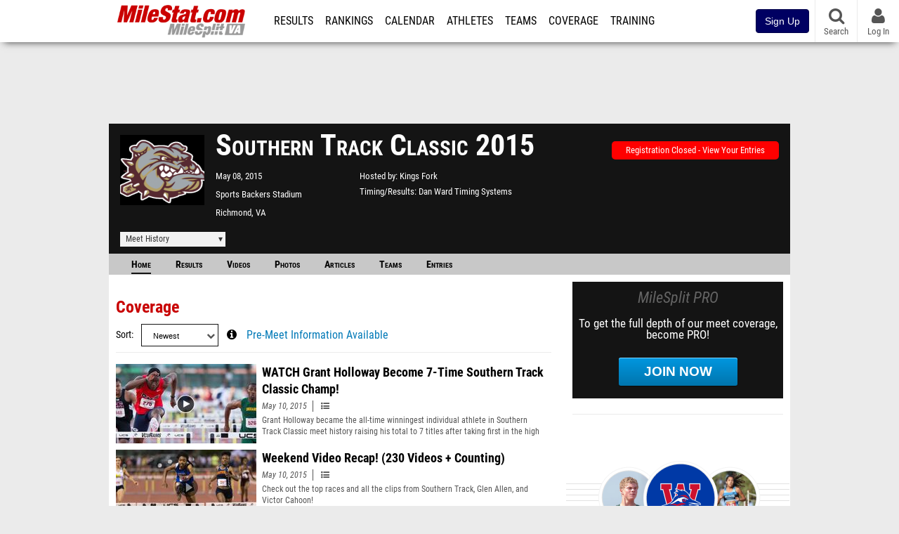

--- FILE ---
content_type: text/html; charset=UTF-8
request_url: https://va.milesplit.com/meets/201859-southern-track-classic-2015
body_size: 21382
content:
<!DOCTYPE html>
<html lang="en" xmlns:>
<head>
    <script src="https://cmp.osano.com/AzyWAQS5NWEEWkU9/eab0a836-8bac-45b1-8b3e-e92e57e669db/osano.js?language=en"></script>
<script src="https://www.flolive.tv/osano-flo.js" ></script>    <!-- Google Tag Manager -->
    <!-- Google Tag Manager -->
<script>(function(w,d,s,l,i){w[l]=w[l]||[];w[l].push({'gtm.start':
            new Date().getTime(),event:'gtm.js'});var f=d.getElementsByTagName(s)[0],
        j=d.createElement(s),dl=l!='dataLayer'?'&l='+l:'';j.async=true;j.src=
        'https://www.googletagmanager.com/gtm.js?id='+i+dl;f.parentNode.insertBefore(j,f);
    })(window,document,'script','dataLayer','GTM-M962P37');</script>
<!-- End Google Tag Manager -->    <!-- End Google Tag Manager -->

    <title> Southern Track Classic Meet Manager</title>

    <!-- Meta -->
    <meta charset="utf-8">
    <meta http-equiv="Content-Type" content="text/html; charset=utf-8" />
    <!-- Responsive -->
    <meta name="application-name" content="MileStat.com" />
    <meta name="MobileOptimized" content="width" />
    <meta name="HandheldFriendly" content="true" />
    <meta name="apple-mobile-web-app-capable" content="yes" />
    <meta name="apple-mobile-web-app-status-bar-style" content="black" />
    <meta name="apple-touch-fullscreen" content="YES" />
    <meta name="viewport" content="width=device-width,initial-scale=1.0,minimum-scale=1.0,minimal-ui" />
    <meta name="format-detection" content="telephone=no;address=no;email=no" />
    <!-- Verification -->
    <meta name="inmobi-site-verification" content="d3ac33f46ed8e33a0b3afa297531f596" />
    <!-- Facebook/OpenGraph -->
    <meta property="fb:admins" content="506280686,508214191" />
    <meta property="fb:app_id" content="261198561567" />
    <meta property="fb:page_id" content="104136371855" />
    <meta property="og:site_name" content="MileStat.com" />
    <meta property="og:type" content="article" />
    <!-- Twitter -->
    <meta name="twitter:card" content="summary">
    <meta name="twitter:site" content="@milesplit">
    <meta property="og:title" name="twitter:title" content="Southern Track Classic 2015 - Coverage" />
            <meta property="og:description" name="twitter:description" content="MileSplits official coverage for the 2015 Southern Track Classic, hosted by Kings Fork in Richmond VA." />
                <meta property="og:image" name="twitter:image:src" content="https://assets.sp.milesplit.com/team_logos/4307?v=1670129323" />
            <!-- END Meta -->

    <!-- SEO -->
                                    <meta name="description" content="MileSplits official coverage for the 2015 Southern Track Classic, hosted by Kings Fork in Richmond VA." />
                            <meta name="keywords" content="Southern Track Classic,Richmond,VA,USA" />
                    
    <link rel="canonical" href="https://va.milesplit.com/meets/201859-southern-track-classic-2015/coverage" />
    <!-- END SEO -->

    <!-- Icons -->
    <link href="https://assets.sp.milesplit.com/images/milesplit-favicon.png" rel="apple-touch-icon" />
    <link href="https://assets.sp.milesplit.com/images/milesplit-favicon.png" rel="shortcut icon" />
    <link rel="img_src" href="https://assets.sp.milesplit.com/images/milesplit-favicon.png" />

    <!-- CSS -->
    <link href="https://css.sp.milesplit.com/drivefaze/reset.css?build=20251110180304" rel="stylesheet" />
    <link rel="stylesheet" href="//maxcdn.bootstrapcdn.com/font-awesome/4.6.3/css/font-awesome.min.css">
    <link href="//fonts.googleapis.com/css?family=PT+Sans" rel="stylesheet" />
    <link href="//fonts.googleapis.com/css?family=Roboto:400,700,900" rel="stylesheet" />
    <!--[if lt IE 9]>
    <script src="//html5shiv.googlecode.com/svn/trunk/html5.js"></script>
    <![endif]-->
    <link href="https://css.sp.milesplit.com/drivefaze/default.css?build=20251110180304" rel="stylesheet" />
    <link rel="stylesheet" href="https://css.sp.milesplit.com/milesplit/recaptcha.css?build=20251110180304"/>
    <link href="https://css.sp.milesplit.com/drivefaze/sites/va.css?build=20251110180304" rel="stylesheet" />
        <link href="https://css.sp.milesplit.com/drivefaze/meets/manager/default.css?build=20251110180304" rel="stylesheet" />
    <!-- END CSS -->

    <!-- Init Scripts -->
    <script>
        // site info

        window.dataLayer = window.dataLayer || [];
        dataLayer.push ({
                    'siteId'   : '48',
            'tld'      : 'com'
        });
    </script>
    <script>
        var _sf_startpt=(new Date()).getTime()
    </script>
    <!-- Segment -->
    <script>
        !function(){var analytics=window.analytics=window.analytics||[];if(!analytics.initialize)if(analytics.invoked)window.console&&console.error&&console.error("Segment snippet included twice.");else{analytics.invoked=!0;analytics.methods=["trackSubmit","trackClick","trackLink","trackForm","pageview","identify","reset","group","track","ready","alias","debug","page","once","off","on","addSourceMiddleware","addIntegrationMiddleware","setAnonymousId","addDestinationMiddleware"];analytics.factory=function(e){return function(){var t=Array.prototype.slice.call(arguments);t.unshift(e);analytics.push(t);return analytics}};for(var e=0;e<analytics.methods.length;e++){var key=analytics.methods[e];analytics[key]=analytics.factory(key)}analytics.load=function(key,e){var t=document.createElement("script");t.type="text/javascript";t.async=!0;t.src="https://siop.flosports.tv/siop.js/v1/" + key + "/siop.min.js";;var n=document.getElementsByTagName("script")[0];n.parentNode.insertBefore(t,n);analytics._loadOptions=e};analytics._writeKey="r90fhunU3ddJmMaXcBYXLtAi2vkJHc5g";analytics._cdn="https://siop.flosports.tv";analytics.SNIPPET_VERSION="5.2.0";
            analytics.load("aNJHVzqtABqlCj8RMdLp4YsCVZ51nbs3");
            // Do identity call
            let rawSegmentIdentity = '';

            let userIdentity = false;
            if (rawSegmentIdentity){
                userIdentity = JSON.parse(rawSegmentIdentity);
            }

            if (userIdentity) {
                analytics.identify(
                    '',
                    userIdentity
                );
            }
            // Do page call
            let args = ["Meet Manager - Info",{"browser":"Chrome","browser_version":"131.0.0.0","component":"App Component","device":"Desktop","device_brand":"Apple","node_id":201859,"node_type":"Meet","page_category":"Meet Manager","subpage_category":"Info","paywall_present":0,"vertical":"MileSplit","site_id":15,"milesplit_site_id":"48","milesplit_site_code":"va"}];
            if (args.length > 1) {
                analytics.page(
                    args[0],
                    args[1]
                );
            }
            else {
                analytics.page();
            }
        }}();
    </script>
    <script>
        var ads = {
            'ga': {
                'send': {
                    'hitType'         : 'event',
                    'eventCategory'   : 'dfp',
                    'eventAction'     : 'Initializing',
                    'eventLabel'      : 'Hi',
                    'eventValue'      : 'Hi',
                    'hitCallBack'     : function() {
                        _DF_.log('DFP Callback');
                    }
                }
            },
            'page': {
                'subdomain' : 'va',
                'module'    : 'meets',
                'moduleId'  : '201859',
                'keywords'  : '',
                'account'   : '0'
            },
            'rules': {
                'id'                      : '',
                'cached'                  : '',
                'skin'                    : '',
                    'interstitial'            : '',
            'mobileInterstitial'      : '',
            'leaderboard'             : ''
                    }
        }
        window.adData = ads;
    </script>
    <!-- Facebook -->
    <script>
        window.fbAsyncInit = function() {
            FB.init({
                appId            : '261198561567',
                autoLogAppEvents : false,
                xfbml            : true,
                version          : 'v3.0'
            });
        };
    </script>
    <script async defer src="https://connect.facebook.net/en_US/sdk.js"></script>
        <!-- Schema.org -->
    <script type="application/ld+json">
        {
            "@context": "https://schema.org",
            "@type": "SportsEvent",
            "name": "Southern Track Classic",
            "description": "MileSplits official coverage for the 2015 Southern Track Classic, hosted by Kings Fork in Richmond VA.",
            "startDate": "2015-05-08",
            "endDate": "2015-05-08",
            "homeTeam": "Kings Fork ",
            "sport": " ",
            "location": {
                "@type": "Place",
                "name": "Sports Backers Stadium",
                "address": {
                  "@type": "PostalAddress",
                  "addressLocality": "Richmond",
                  "addressRegion": "VA"
                }
            },
            "url": "https://va.milesplit.com/meets/201859-southern-track-classic-2015/coverage"
        }
    </script>

        <!-- End Init Scripts -->

    <!-- Head Scripts -->
    <script src="//ajax.googleapis.com/ajax/libs/jquery/2.1.3/jquery.min.js"></script>
    <script src="https://www.recaptcha.net/recaptcha/enterprise.js?render=6LcfSNkjAAAAAEt-bQi1C9XVNfjQ8K_v-LXHecZj"></script>
    <script src="https://js.sp.milesplit.com/drivefaze/prereq.js?build=20251110180304"></script>
    <script src="https://js.sp.milesplit.com/drivefaze/core.js?build=20251110180304"></script>
    <script src="https://js.sp.milesplit.com/drivefaze/api.js?build=20251110180304"></script>
    <script src="https://js.sp.milesplit.com/3rdparty/twbs/3.3.7/bootstrap.min.js?build=20251110180304"></script>
    <script src="https://js.sp.milesplit.com/3rdparty/platform.js?build=20251110180304"></script>

    <!-- Clarity -->
            <script src="https://js.sp.milesplit.com/3rdparty/clarity.js?build=20251110180304"></script>
    
    <script src="https://js.sp.milesplit.com/drivefaze/segment.js?build=20251110180304"></script>
    <script src="https://js.sp.milesplit.com/drivefaze/cointoss.js?build=20251110180304"></script>
    <script src="https://js.sp.milesplit.com/drivefaze/pro/paywall.js?build=20251110180304"></script>
        <script type="text/javascript">
                $(function(){
            Prereq
                .require({ 'layout'     : 'https://js.sp.milesplit.com/drivefaze/layout.js?build=20251110180304' });
                //.require({ 'api'        : 'https://js.sp.milesplit.com/drivefaze/api.js?build=20251110180304 })
                //.require({ 'twbs'       : 'https://js.sp.milesplit.com/3rdparty/twbs/3.3.7/bootstrap.min.js?build=20251110180304' })
            // Touch devices
            if (!!('ontouchstart' in window)) {
                Prereq.require(
                    'https://js.sp.milesplit.com/3rdparty/doubletaptogo/d2g.js?build=20251110180304',
                    function() {
                        $('#navbar li:has(ul)').doubleTapToGo();
                    }
                );
            }
        });
                _DF_.init({
            subDomain: 'va',
            rootDomain: 'milesplit.com',
            userName: '',
            userToken:'',
            userID: '',
            appName: 'MileSplit',
            appHash: '8cd1cfcdb33bbb00b9197ec78615db8a',
            siteId: '48',
            accounts: {"domain":"https:\/\/accounts.milesplit.com","apiDomain":"https:\/\/api30.milesplit.com","signup":"\/signup","join":"\/join","login":"\/login","loginSuper":"\/login\/super","forgot":"\/login\/forgot","logout":"\/logout","register":"\/register","account":"\/account\/information","editAccount":"\/settings\/edit","subscription":"\/account\/subscriptions"}
        });
    </script>
    <script type="text/javascript">
        $(document).ready(function() {

            $('a.upgrade').click(function () {
                trackUpgradeSignupEvent('upgrade');
            });
            $('a.signup').click(function () {
                trackUpgradeSignupEvent('signup');
            });
            $('a.login_link').click(function () {
                trackUpgradeSignupEvent('login_link');
            });
            $('a.signup_link').click(function () {
                trackUpgradeSignupEvent('signup_link');
            });
            $('a.live_results').click(function () {
                trackUpgradeSignupEvent('live_results');
            });

            function trackUpgradeSignupEvent(event) {
                let eventLabel;
                switch (event) {
                    case 'signup':
                        eventLabel = 'MileSplit - Signup Button Click';
                        break;
                    case 'upgrade':
                        eventLabel = 'MileSplit - Upgrade Button Click';
                        break;
                    case 'signup_link':
                        eventLabel = 'MileSplit - Signup Link Click';
                        break;
                    case 'login_link':
                        eventLabel = 'MileSplit - Login Link Click';
                        break;
                    case 'live_results':
                        eventLabel = 'MileSplit - Live Results Link Click';
                        break;
                }
                if (typeof segment !== 'undefined') {
                    segment.track(
                        {
                            event_fired: eventLabel
                        },
                        {
                            integrations: {
                                'All': true,
                                'Google Analytics': false,
                                'Facebook Pixel': false,
                                'Meta Pixel': false
                            }
                        }
                    );
                } else {
                    $.error('Segment object not found');
                }
            }
        });
    </script>
        
    <script src="https://js.sp.milesplit.com/drivefaze/meets/meets.js?build=20251110180304"></script>
    <!-- END Head Scripts -->

    <!-- Social/Sharing -->
        <link rel="publisher" href="//plus.google.com/106335681194473166154"/>

        <script src="https://cdnjs.cloudflare.com/ajax/libs/handlebars.js/4.7.7/handlebars.runtime.min.js" integrity="sha512-1JsLHOJ3aKKxY96SA64yDTGQXo46wjivsGj6LiZGQaz0V6cGpGjfFOm1fnH9WkNwf8FFaIU8jVrvAjSESKESww==" crossorigin="anonymous" referrerpolicy="no-referrer"></script>
    <link href="https://css.sp.milesplit.com/drivefaze/personalization/onboardingCTA.css?build=20251110180304" rel="stylesheet"/>
    <link href="https://css.sp.milesplit.com/drivefaze/personalization/sidebarWidget.css?build=20251110180304" rel="stylesheet"/>
    <link href="https://css.sp.milesplit.com/drivefaze/personalization/claimAthlete.css?build=20251110180304" rel="stylesheet"/>
    <script src="https://js.sp.milesplit.com/drivefaze/handlebarTemplates.js?build=20251110180304"></script>
    <script type="text/javascript" src="https://js.sp.milesplit.com/3rdparty/moment/moment.2.26.0.min.js?build=20251110180304"></script>

            <script type="text/javascript" src="https://js.sp.milesplit.com/drivefaze/personalization/joinAthleteWidget.js?build=20251110180304"></script>
    
</head>

<body class="drivefaze redesign2015 va meets">
<!-- Google Tag Manager No Script -->
<!-- Google Tag Manager (noscript) -->
<noscript><iframe src="https://www.googletagmanager.com/ns.html?id=GTM-M962P37"
                  height="0" width="0" style="display:none;visibility:hidden"></iframe></noscript>
<!-- End Google Tag Manager (noscript) --><!-- END Google Tag Manager No Script -->

<!-- AJAX Loader -->
<div id="loader">
    <div class="loaderMsgContainer">
        <div class="loaderMsg">
            <span>
                <i class="fa fa-spinner fa-spin"></i>
                <span class="loaderText">Loading</span>
            </span>
        </div>
    </div>
</div>
<!-- End AJAX Loader -->

<div id="page">

                                                                                                                <header role="banner" id="masthead">
        <div>
    <div id="logo">
        <a class="header" href="/">
            <span class="title">MileStat.com</span>
        </a>
    </div>

    <nav role="navigation" id="navbar">
        <div class="button">
            <i class="fa fa-bars"></i>
            <i class="fa fa-remove"></i>
        </div>
        <div class="menu">
            <ul>
                <li class="results">
                    <a href="/results">Results</a>
                    <ul>
                        <li class="resultLinkShoveLeft">
                            <a href="/results">Meet Results </a>
                        </li>
                        <li class="resultLinkShoveLeft" >
                            <a class="live_results" href="http://milesplit.live/overall">Live Results</a>
                        </li>
                    </ul>
                </li>
                <li class="rankings">
                    <a href="/rankings/leaders/high-school-boys/2025">Rankings</a>
                    <ul>
                                                <li>
                            <a href="/rankings/leaders/high-school-boys/cross-country">XC Lists</a>
                        </li>
                        <li>
                            <a href="/rankings/leaders/high-school-boys/indoor-track-and-field">Indoor Lists</a>
                        </li>
                        <li>
                            <a href="/rankings/leaders/high-school-boys/outdoor-track-and-field">Outdoor Lists</a>
                        </li>
                        <li>
                            <a href="/virtual-meets">Virtual Meets</a>
                        </li>
                        <li>
                            <a href="/teamscores">XC Team Scores</a>
                        </li>
                        <li>
                            <a href="/athletes/compare">Compare Athletes</a>
                        </li>
                    </ul>
                </li>
                <li class="calendar">
                    <a href="/calendar">Calendar</a>
                </li>
                <li id="navAthletes" class="athletes">
                    <a href="/athletes">Athletes</a>
                </li>
                                    <li class="teams">
                        <a href="/teams">Teams</a>
                    </li>
                                <li class="coverage">
                    <a href="#">Coverage</a>
                    <ul>
                        <li>
                            <a href="/photos">Photos</a>
                        </li>
                        <li>
                            <a href="/videos/meets">Videos</a>
                        </li>
                        <li>
                            <a href="/articles">Articles Archive</a>
                        </li>
                        <li>
                            <a href="/signings">College Commitments</a>
                        </li>
                    </ul>
                </li>
                <li class="discussion">
                    <a href="/training">Training</a>
                </li>
                <li class="registration">
                    <a href="/meet-creation">Registration</a>
                    <ul>
                        <li>
                            <a href="/registration-landing">About</a>
                        </li>
                        <li>
                            <a href="/meet-creation">Setup Meet</a>
                        </li>
                                                <li>
                            <a href="https://support.milesplit.com/">FAQ/Help</a>
                        </li>
                    </ul>
                </li>
                <li class="more">
                    <a href="/more">More</a>
                    <ul>
                        <li>
                            <a href="https://www.boulderbibs.com/collections/milesplit" target="_blank">Bibs</a>
                        </li>
                                                    <li>
                                <a href="/timing">Timing Companies</a>
                            </li>
                                                <li>
                            <a href="/calc">Conversion Calculator</a>
                        </li>
                        <li>
                            <a href="/racetab">RaceTab</a>
                        </li>
                        <li class="network">
                            <a href="/network">MileSplit Network</a>
                        </li>
                        <li>

                    </ul>
                </li>
            </ul>
        </div>
    </nav>

        <nav id="navbarUpgradePill">
        <div class="button">
            <center>
                <a class="signup" href="/join">
                    <button class="btn btn-primary btn-block btn-md">Sign Up</button>
                </a>
            </center>
        </div>
    </nav>
    
    <nav id="social">
        <div class="button">
            <a href="#" class="facebook">
                <i class="fa fa-facebook-official"></i>
            </a>
            <a href="#" class="twitter">
                <i class="fa fa-twitter"></i>
            </a>
            <span>Follow Us</span>
        </div>
    </nav>

    <nav id="search" role="search">
        <div class="button">
            <a href="/search">
                <i class="fa fa-search" style="display:block"></i>
                <span>Search</span>
            </a>
        </div>
    </nav>

    <nav id="account">
        <div class="button">
            <a href="#account">
                <i class="fa fa-user"></i>
                <i class="fa fa-remove"></i>
                                <span>Log In</span>
                            </a>
        </div>
        <div class="menu">
            
            <section>
                <header>
                    <strong class="notLoggedIn">
                        Not logged in
                    </strong>
                </header>

                <ul>
                    <li>
                        <a class="login_link" href="/login?next=https%3A%2F%2Fva.milesplit.com%2Fmeets%2F201859-southern-track-classic-2015%2Fcoverage&ref=navbar">
                            Log In
                        </a>
                    </li>
                    <li>
                        <a href="/join?next=https%3A%2F%2Fva.milesplit.com%2Fmeets%2F201859-southern-track-classic-2015%2Fcoverage&ref=navbar">
                            Sign Up
                        </a>
                    </li>
                </ul>

            </section>

                    </div>
    </nav>

</div>
    </header>
    <div id="skin"></div>
    <div class="leaderboard">
        <div id="leaderboard_atf"></div>
        <div id="leaderboard_promo"></div>
        <div id="pushdown"></div>
    </div>
    <main role="main">

        <div id="subheader">
                
<script src="https://js.sp.milesplit.com/drivefaze/meets/meets.js?build=20251110180304"></script>
<link href="https://css.sp.milesplit.com/drivefaze/dropdown.css?build=20251110180304" rel="stylesheet" />
<link href="https://css.sp.milesplit.com/drivefaze/meets/default.css?build=20251110180304" rel="stylesheet" />

<header class="meet">

        <figure class="logo">
        <a href="https://va.milesplit.com/meets/201859-southern-track-classic-2015/info">
                        <img src="https://assets.sp.milesplit.com/team_logos/4307?v=" />
                    </a>
            </figure>
    
        <h1 class="meetName">
            Southern Track Classic 2015
        </h1>


    <div class="basicInfo">
        <div class="date">
            <time>
                May 08, 2015
            </time>
                    </div>

        <div class="venueName">
            <a href="https://va.milesplit.com/venues/531/sports-backers-stadium">Sports Backers Stadium</a>
        </div>

        <div class="venueCity">
            Richmond, VA
        </div>

    </div>

    <div class="extendedInfo">

                    <div class="hostedBy">
                <span>Hosted by</span>
                <a href="https://va.milesplit.com/teams/4307-kings-fork ">
                    Kings Fork
                </a>
            </div>
        
                    <div class="timingCompany">
                <span>Timing/Results</span>
                <a href="https://va.milesplit.com/timing/135/dan-ward-timing-systems">
                    Dan Ward Timing Systems
                </a>
            </div>
        

        
        <div class="countdown">
                                                </div>
    </div>

    <div class="registration">

        
        
                    <div class="info">
                                    <a href="/meets/201859/registration" class="button closed">
                        Registration Closed - View Your Entries
                    </a>
                            </div>
        
        


    </div>

    <div class="dropdownMenus">

        <div class="meetHistory">
            <a href="#">Meet History</a>
            <div class="dropdown">
                                <div class="recordCategories">
                    <strong>Records</strong>
                    <ul class="categories">
                        <li>
                            <a href="#meet">Meet</a>
                        </li>
                        <li>
                            <a href="#venue">Venue</a>
                        </li>
                    </ul>
                </div>
                <div class="meet records">
                    <strong>Meet Records</strong>
                    <ul>
                        <li class="back">
                            <a href="#back">Back</a>
                        </li>
                                                                        <li class="hs male meet">
                            <a href="https://www.milesplit.com/rankings/leaders/high-school-boys/outdoor-track-and-field?year=all&meet=383">
                                High School Boys
                            </a>
                        </li>
                        <li class="hs female meet">
                            <a href="https://www.milesplit.com/rankings/leaders/high-school-girls/outdoor-track-and-field?year=all&meet=383">
                                High School Girls
                            </a>
                        </li>
                                                                                            </ul>
                </div>
                                <div class="venue records">
                    <strong>Venue Records</strong>
                    <ul>
                                                <li class="back">
                            <a href="#back">Back</a>
                        </li>
                                                                                                <li class="hs male venue">
                            <a href="https://www.milesplit.com/rankings/leaders/high-school-boys/outdoor-track-and-field?year=all&venue=531">
                                High School Boys
                            </a>
                        </li>
                        <li class="hs female venue">
                            <a href="https://www.milesplit.com/rankings/leaders/high-school-girls/outdoor-track-and-field?year=all&venue=531">
                                High School Girls
                            </a>
                        </li>
                                                                                            </ul>
                </div>
                                <div class="pastMeets">
                    <strong>Past Meets</strong>
                                        <ul class="decades">
                                                                                                    <li>
                            <a href="#2020">2020s</a>
                        </li>
                                                                                                                                                                                                                                                                                                                                                                                                                                                                                                                                                                                                                                                                                                                                                                                                                                                                                                                                                                                    <li>
                            <a href="#2010">2010s</a>
                        </li>
                                                                                                                                                                                                                                                                                                                                                                                                                                                                                                                                                                                                                                                                                                                                                                                                                                                                                                                                                                                                                                                                                                                                                                                            <li>
                            <a href="#2000">2000s</a>
                        </li>
                                                                                                                                                                                                                                                                                                    </ul>
                                        <ul class="meets">
                                                <li class="back">
                            <a href="#back">Back</a>
                        </li>
                                                                        <li data-decade="2020">
                            <a href="https://al.milesplit.com/meets/586539-handley-middle-school-meet-1-cancelled-2024">2024-03-22</a>
                                                    </li>
                                                <li data-decade="2020">
                            <a href="https://ga.milesplit.com/meets/584241-red-devil-invitational-2024">2024-03-14</a>
                                                    </li>
                                                <li data-decade="2020">
                            <a href="https://ga.milesplit.com/meets/561933-the-speed-capital-series-2023">2023-06-24</a>
                                                    </li>
                                                <li data-decade="2020">
                            <a href="https://ga.milesplit.com/meets/475976-region-3-aaaaaaa-championship-meet-2022">2022-04-20</a>
                                                    </li>
                                                <li data-decade="2020">
                            <a href="https://va.milesplit.com/meets/384493-vtca-southern-track-classic-2020">2020-05-08</a>
                                                    </li>
                                                <li data-decade="2020">
                            <a href="https://va.milesplit.com/meets/344885-southern-track-classic-2019">2019-05-10</a>
                                                    </li>
                                                <li data-decade="2020">
                            <a href="https://va.milesplit.com/meets/306672-17th-southern-track-classic-2018">2018-05-11</a>
                                                    </li>
                                                <li data-decade="2020">
                            <a href="https://va.milesplit.com/meets/269307-cancelled-southern-track-classic-2017">2017-05-12</a>
                                                    </li>
                                                <li data-decade="2020">
                            <a href="https://va.milesplit.com/meets/230620-southern-track-classic-2016">2016-05-13</a>
                                                    </li>
                                                <li data-decade="2010">
                            <a href="https://va.milesplit.com/meets/164688-southern-track-classic-2014">2014-05-09</a>
                                                    </li>
                                                <li data-decade="2010">
                            <a href="https://va.milesplit.com/meets/141082-southern-track-classic-2013">2013-05-10</a>
                                                    </li>
                                                <li data-decade="2010">
                            <a href="https://va.milesplit.com/meets/118337-southern-track-classic-2-mile-uva-2012">2012-05-12</a>
                                                    </li>
                                                <li data-decade="2010">
                            <a href="https://va.milesplit.com/meets/112764-southern-track-classic-2012">2012-05-11</a>
                                                    </li>
                                                <li data-decade="2010">
                            <a href="https://va.milesplit.com/meets/87150-southern-track-classic-2011">2011-05-13</a>
                                                    </li>
                                                <li data-decade="2010">
                            <a href="https://va.milesplit.com/meets/64101-southern-track-classic-2010">2010-05-07</a>
                                                    </li>
                                                <li data-decade="2010">
                            <a href="https://va.milesplit.com/meets/45635-southern-track-classic-2009">2009-05-08</a>
                                                    </li>
                                                <li data-decade="2010">
                            <a href="https://va.milesplit.com/meets/32397-southern-track-classic-ix-2008">2008-05-09</a>
                                                    </li>
                                                <li data-decade="2010">
                            <a href="https://va.milesplit.com/meets/20664-southern-track-classic-2007">2007-05-11</a>
                                                    </li>
                                                <li data-decade="2010">
                            <a href="https://va.milesplit.com/meets/15358-southern-track-classic-2006">2006-05-12</a>
                                                    </li>
                                                <li data-decade="2010">
                            <a href="https://va.milesplit.com/meets/9596-southern-track-classic-2005">2005-05-13</a>
                                                    </li>
                                                <li data-decade="2000">
                            <a href="https://va.milesplit.com/meets/3138-southern-track-classic-2003">2003-05-09</a>
                                                    </li>
                                                <li data-decade="2000">
                            <a href="https://va.milesplit.com/meets/707-southern-track-classic-2002">2002-05-10</a>
                                                    </li>
                                                <li data-decade="2000">
                            <a href="https://va.milesplit.com/meets/523-southern-track-classic-2001">2001-05-11</a>
                                                    </li>
                                            </ul>
                </div>
                            </div>
        </div>

        
        
    </div>

    <nav class="meetHeaderNav">

        <a href="https://va.milesplit.com/meets/201859-southern-track-classic-2015/coverage"  class="selected" >
            Home
        </a>

        <a href="https://va.milesplit.com/meets/201859-southern-track-classic-2015/results" >
            Results
        </a>

                    <a href="https://va.milesplit.com/meets/201859-southern-track-classic-2015/videos" >
                Videos
            </a>
        
                    <a href="https://va.milesplit.com/meets/201859-southern-track-classic-2015/photos" >
                Photos
            </a>
        
                    <a href="https://va.milesplit.com/meets/201859-southern-track-classic-2015/articles" >
                Articles
            </a>
        
                    <a href="https://va.milesplit.com/meets/201859-southern-track-classic-2015/teams" >
                Teams
            </a>
        
        
                    <a href="https://va.milesplit.com/meets/201859-southern-track-classic-2015/entries" >
                Entries
            </a>
        
        <div class="addthis_toolbox addthis_default_style addthis_24x24_style social">
            <a class="addthis_button_facebook"></a>
            <a class="addthis_button_twitter"></a>
            <a class="addthis_button_pinterest_share"></a>
            <a class="addthis_button_tumblr"></a>
            <a class="addthis_button_google_plusone_share"></a>
            <a class="addthis_button_compact"></a>
        </div>

        <script type="text/javascript">var addthis_config = {'data_track_addressbar':true,'data_ga_tracker':'UA-381648-1'};</script>
        <script type="text/javascript" src="//s7.addthis.com/js/300/addthis_widget.js#pubid=ra-51d30fae08c5dc5c"></script>
    </nav>
</header>

<script type="text/javascript">
    $(document).ready(function(){
        var cur = new Date();
        var close = new Date('2015-04-29 17:59:59');
        var one_day = 1000 * 60 * 60 * 24;
        var distance = close.getTime() - cur.getTime();
        var daysLeft = distance/ one_day;
        if(daysLeft > 1){
            $('#countdownMain').text(`Registration Closes in ${ Math.floor(daysLeft) } days`)
        } else {
            $('#countdownMain').text('Time left to register');
            var x = setInterval(function() {
                var now = new Date();
                var distance = close.getTime() - now.getTime();
                var hours = Math.floor((distance % (1000 * 60 * 60 * 24)) / (1000 * 60 * 60));
                var minutes = Math.floor((distance % (1000 * 60 * 60)) / (1000 * 60));
                var seconds = Math.floor((distance % (1000 * 60)) / 1000);
                $('#countdownClock').text(`${hours} Hours ${minutes} Minutes ${seconds} Seconds`)
                if (distance < 0) {
                    clearInterval(x);
                    $('#countdownMain').text('')
                    $('#countdownClock').text('')
                }
            }, 1000);
        }
    })
</script>                    </div>

        
        <div id="content" class="content">
            <div>
                <section class="list articles">
    <header>
        <h2>Coverage</h2>
        <form>
            <div class="field dropdown sortBy sort">
                <label for="ddSortBy">Sort</label>
                <div class="input">
                    <i class="fa fa-chevron-down"></i>
                    <select name="sort">
                        <option value=""></option>
                        <option value="newest"  selected>Newest</option>
                        <option value="oldest" >Oldest</option>
                        <option value="popular" >Most Viewed</option>
                    </select>
                </div>
            </div>
                                        <div class="field link">
                    <div>
                        <i class="fa fa-info-circle"></i>
                        <a href="https://va.milesplit.com/meets/201859-southern-track-classic-2015/info">Pre-Meet Information Available</a>
                    </div>
                </div>
                    </form>
    </header>


                        <article class="">
                <figure>

                    <a href="https://www.milesplit.com/articles/153936/watch-grant-holloway-become-7-time-southern-track-classic-champ">
                        <img src="https://d193frjqb908ar.cloudfront.net/[base64]?Expires=1920718626&amp;Signature=X8YGLrTa~AzUiey0Gj7kK2MdbL-m1cPZM623fnuD7DthWi2wsyb5qszBNB0g3FwUc1tf2pDS42SEjcESh~4ZGOgBZCTif9AwvP9ioblmURtujb4iuCwEW9-8TiMiTJNuffB8pQna~RiTTas6tnHHaiWIbiDBI947HZwYkKSjk73-STnArRBb62CPXGEBop-6ra29EdNudh0ALqciC~Qv~hylvu3lzlYOMuiytQLYJ740SVNIl89LWQ3rt-H~NKV4ZCJdowcNlzLTVxNYlSAHzrXo0siw2PiLh--eDiJEqOgX~jJY~rm~ZWFrfBPIFpwh2mqDnLfDcVC9GWHxCpG6lA__&amp;Key-Pair-Id=APKAJT7QBXJV435KU6MQ"/>
                    </a>
                </figure>
                <div>
                    <a href="https://www.milesplit.com/articles/153936/watch-grant-holloway-become-7-time-southern-track-classic-champ">
                        <strong>WATCH Grant Holloway Become 7-Time Southern Track Classic Champ!</strong>
                    </a>
                    <span class="datePublished">
                        May 10, 2015
                    </span>
                    <span class="contentType">
                                                <i class="fa fa-list-ul"></i>
                                            </span>
                    <p>
                        Grant Holloway became the all-time winningest individual athlete in Southern Track Classic meet history raising his total to 7 titles after taking first in the high jump and both hurdles races in 2015 meet.
                    </p>

                </div>
            </article>
                    <article class="">
                <figure>

                    <a href="https://va.milesplit.com/articles/153827/weekend-video-recap-230-videos-counting">
                        <img src="https://d193frjqb908ar.cloudfront.net/[base64]?Expires=1920718626&amp;Signature=lbHDx~NvdfKlgLgOSeU3xacLWE9wTblO~iT-GiHOI1FVc3lE3vbAft0unE7L7o6i7kJU1moiNbz4AKnlNOMDgbNn-4qqco9x-jE9ikwst8~FjKtzNBt-Wl01tXg87lXCdUmsxz7atWv7WF~-KtEOKrpKzALH8dJcNDSg5n3sZBDyynnwwYwmh-YIS3gDbJ3VDd8xD~yqrhQO~xTll09I2MxE54P7RosqGB4W-HbYwcBorpf3~h-Fm6oiGWs5sm1YLJk6~45rtAzqjC7NqgENiGfMVLhf1z1vkvmg-RYu-0AEFqy8blxbn-k1PiRwfiXOg3yb77LOCNPdFxMnSlZp8A__&amp;Key-Pair-Id=APKAJT7QBXJV435KU6MQ"/>
                    </a>
                </figure>
                <div>
                    <a href="https://va.milesplit.com/articles/153827/weekend-video-recap-230-videos-counting">
                        <strong>Weekend Video Recap! (230 Videos + Counting)</strong>
                    </a>
                    <span class="datePublished">
                        May 10, 2015
                    </span>
                    <span class="contentType">
                                                <i class="fa fa-list-ul"></i>
                                            </span>
                    <p>
                        Check out the top races and all the clips from Southern Track, Glen Allen, and Victor Cahoon!
                    </p>

                </div>
            </article>
                    <article class="">
                <figure>

                    <a href="https://ky.milesplit.com/articles/153914/watch-ethan-shuley-run-911-2-mile-run-in-virginia-4-all-time">
                        <img src="https://d193frjqb908ar.cloudfront.net/[base64]?Expires=1920718626&amp;Signature=XoPCAGD3gye5jCJw4qXREKgwXbvC6jnq9tE5YPLA0xD-29Vm4~M1NagyV7ELtAAng7gdeDSntsroaJ3ITsLtxxtMQFvalP8lBXLLS4DD8qpopUKINGLlRHSK3MF1Z2S~pZHr34yHBwvPWRuraeJVwhWjEcb0nHZ8nwqwv1CoDjAYspDgFCJiPuCb2MkpU26EU8sAyiJv0wjOpU0DxBUOVh8wSx8ZGSq4SUitFrCy8~CvvjsHTifO85-Ycg6SY5iWYcgI-Oca-kLOkB3uIbhFQ97hg1MFIqT-Prf1eENoaAMyUEJYS5E7SeVndyttJ8Gec~Ue82EYM08Bnc8lX-9uVw__&amp;Key-Pair-Id=APKAJT7QBXJV435KU6MQ"/>
                    </a>
                </figure>
                <div>
                    <a href="https://ky.milesplit.com/articles/153914/watch-ethan-shuley-run-911-2-mile-run-in-virginia-4-all-time">
                        <strong>Watch Ethan Shuley Run 9:11 2 Mile Run in Virginia, #4 All-Time</strong>
                    </a>
                    <span class="datePublished">
                        May 10, 2015
                    </span>
                    <span class="contentType">
                                                <i class="fa fa-list-ul"></i>
                                            </span>
                    <p>
                        Highland junior Ethan Shuley ran a 9:11.45 Two Mile Run at the Southern Track Classic in Virginia
                    </p>

                </div>
            </article>
                    <article class="">
                <figure>

                    <a href="https://va.milesplit.com/articles/153830/photo-hub-from-the-weekend-4-meets-8000-photos">
                        <img src="https://d193frjqb908ar.cloudfront.net/[base64]?Expires=1920718626&amp;Signature=dYb9Ck2ay-Lt2MIxVzaUPyTlytdVm0R8JSFKHG8m-FP35E6iWiykHDWiTXC0rVRHqc12RVAN6MrNL~KPWdusMLaJNAnDd4uF8ZMDzV-Wjvsekzju6bAMxL0iiAHYZrjKGamj9l0tEuaKGZNf3v8vuVlgRy2GlkLt8I7orReENaCQ3RMvKYxg6L7Sm2PtPF5VB~4kOiYh~t2Zwj0iJFY7n6e0rj0-IivXtNv15JhVeIDLeVW~-G-AsX2DUcj14SJWNm3OFOXJhQPunS2dKD7A3nvjluI09BlonYoJiKxUjo4rLaQV8RwCwaTxjQ0reyfwCMxk9sBMM9HMSh2vVdn~RA__&amp;Key-Pair-Id=APKAJT7QBXJV435KU6MQ"/>
                    </a>
                </figure>
                <div>
                    <a href="https://va.milesplit.com/articles/153830/photo-hub-from-the-weekend-4-meets-8000-photos">
                        <strong>Photo Hub From The Weekend! 4 Meets = 8,000+ Photos! </strong>
                    </a>
                    <span class="datePublished">
                        May 10, 2015
                    </span>
                    <span class="contentType">
                                                <i class="fa fa-list-ul"></i>
                                            </span>
                    <p>
                        Check out the great photo coverage from this weekend here!
                    </p>

                </div>
            </article>
                    <article class="premium">
                <figure>

                    <a href="https://va.milesplit.com/videos/88613/girls-long-jump-2015-southern-track-classic">
                        <img src="//videos.milesplit.com/stills/88613.jpg"/>
                    </a>
                </figure>
                <div>
                    <a href="https://va.milesplit.com/videos/88613/girls-long-jump-2015-southern-track-classic">
                        <strong>Girls Long Jump - 2015 Southern Track Classic</strong>
                    </a>
                    <span class="datePublished">
                        May 10, 2015
                    </span>
                    <span class="contentType">
                                                    <i class="fa fa-video-camera"></i>
                                            </span>
                    <p>
                        
                    </p>

                </div>
            </article>
                    <article class="premium">
                <figure>

                    <a href="https://va.milesplit.com/videos/88616/boys-discus-2015-southern-track-classic">
                        <img src="//videos.milesplit.com/stills/88616.jpg"/>
                    </a>
                </figure>
                <div>
                    <a href="https://va.milesplit.com/videos/88616/boys-discus-2015-southern-track-classic">
                        <strong>Boys Discus - 2015 Southern Track Classic</strong>
                    </a>
                    <span class="datePublished">
                        May 10, 2015
                    </span>
                    <span class="contentType">
                                                    <i class="fa fa-video-camera"></i>
                                            </span>
                    <p>
                        
                    </p>

                </div>
            </article>
                    <article class="premium">
                <figure>

                    <a href="https://va.milesplit.com/videos/88619/boys-high-jump-2015-southern-track-classic">
                        <img src="//videos.milesplit.com/stills/88619.jpg"/>
                    </a>
                </figure>
                <div>
                    <a href="https://va.milesplit.com/videos/88619/boys-high-jump-2015-southern-track-classic">
                        <strong>Boys High Jump - 2015 Southern Track Classic</strong>
                    </a>
                    <span class="datePublished">
                        May 10, 2015
                    </span>
                    <span class="contentType">
                                                    <i class="fa fa-video-camera"></i>
                                            </span>
                    <p>
                        
                    </p>

                </div>
            </article>
                    <article class="premium">
                <figure>

                    <a href="https://va.milesplit.com/videos/88621/boys-long-jump-2015-southern-track-classic">
                        <img src="//videos.milesplit.com/stills/88621.jpg"/>
                    </a>
                </figure>
                <div>
                    <a href="https://va.milesplit.com/videos/88621/boys-long-jump-2015-southern-track-classic">
                        <strong>Boys Long Jump - 2015 Southern Track Classic</strong>
                    </a>
                    <span class="datePublished">
                        May 10, 2015
                    </span>
                    <span class="contentType">
                                                    <i class="fa fa-video-camera"></i>
                                            </span>
                    <p>
                        
                    </p>

                </div>
            </article>
                    <article class="premium">
                <figure>

                    <a href="https://va.milesplit.com/videos/88623/girls-pole-vault-2015-southern-track-classic">
                        <img src="//videos.milesplit.com/stills/88623.jpg"/>
                    </a>
                </figure>
                <div>
                    <a href="https://va.milesplit.com/videos/88623/girls-pole-vault-2015-southern-track-classic">
                        <strong>Girls Pole Vault - 2015 Southern Track Classic</strong>
                    </a>
                    <span class="datePublished">
                        May 10, 2015
                    </span>
                    <span class="contentType">
                                                    <i class="fa fa-video-camera"></i>
                                            </span>
                    <p>
                        
                    </p>

                </div>
            </article>
                    <article class="premium">
                <figure>

                    <a href="https://va.milesplit.com/videos/88627/girls-high-jump-2015-southern-track-classic">
                        <img src="//videos.milesplit.com/stills/88627.jpg"/>
                    </a>
                </figure>
                <div>
                    <a href="https://va.milesplit.com/videos/88627/girls-high-jump-2015-southern-track-classic">
                        <strong>Girls High Jump - 2015 Southern Track Classic</strong>
                    </a>
                    <span class="datePublished">
                        May 10, 2015
                    </span>
                    <span class="contentType">
                                                    <i class="fa fa-video-camera"></i>
                                            </span>
                    <p>
                        
                    </p>

                </div>
            </article>
                    <article class="premium">
                <figure>

                    <a href="https://va.milesplit.com/articles/153794/southern-track-classic-gallery-of-winners">
                        <img src="https://d193frjqb908ar.cloudfront.net/[base64]?Expires=1920718626&amp;Signature=jYufEcx9MfYaT0GA9hP6TTRDpW6814Cssll8mOySkFjJQZrTaju6WNvgyFH74uOIFGRFHerSQBIFEl9PSNec~7FvOkMZimuWpopo~vxxe9mDJVQblmdhdzoHlcidbOw5MJIjDIkvO1dQJxQ51WoNqRZ-NlVFV6MPVq~N4XRlisOLae6qcB8qeABObjNMAFczAnIpoP5hUit2P1fNrQt9dHtGZ6Tf6n1vDs990gMcldYL23I72ujXzOkhqJaSzKkTI-PxwU86163g0kjxYVF7yGRL2JOgPYCpjhs4wzSrGy2yvPR4drVvfGf13tf-5kGnGlQkcu7MKJSt~FLkxkHvbw__&amp;Key-Pair-Id=APKAJT7QBXJV435KU6MQ"/>
                    </a>
                </figure>
                <div>
                    <a href="https://va.milesplit.com/articles/153794/southern-track-classic-gallery-of-winners">
                        <strong>Southern Track Classic Gallery of Winners </strong>
                    </a>
                    <span class="datePublished">
                        May 09, 2015
                    </span>
                    <span class="contentType">
                                                <i class="fa fa-list-ul"></i>
                                            </span>
                    <p>
                        Check out all the winners and how they did from the 2015 Southern Track Classic!
                    </p>

                </div>
            </article>
                    <article class="">
                <figure>

                    <a href="https://www.milesplit.com/articles/153791/watch-rachel-mcarthur-sock-it-to-competition">
                        <img src="https://d193frjqb908ar.cloudfront.net/[base64]?Expires=1920718626&amp;Signature=[base64]~fUz4l-qFd~Cdm-DAZ81ZCr5UV7V5JsgKxgwSvUbtm2rqtyA__&amp;Key-Pair-Id=APKAJT7QBXJV435KU6MQ"/>
                    </a>
                </figure>
                <div>
                    <a href="https://www.milesplit.com/articles/153791/watch-rachel-mcarthur-sock-it-to-competition">
                        <strong>WATCH Rachel McArthur Sock It To Competition</strong>
                    </a>
                    <span class="datePublished">
                        May 09, 2015
                    </span>
                    <span class="contentType">
                                                <i class="fa fa-list-ul"></i>
                                            </span>
                    <p>
                        Watch Rachel McArthur, the sensational anchor leg from the winning Penn Relays DMR, put down another stellar race at the mile distance with a 69 second last lap and 4:51 full mile PR at Southern Track.
                    </p>

                </div>
            </article>
                    <article class="">
                <figure>

                    <a href="https://www.milesplit.com/articles/153789/watch-drew-hunters-852-solo-2-mile">
                        <img src="https://d193frjqb908ar.cloudfront.net/[base64]?Expires=1920718626&amp;Signature=ILnRK9AGK684sKqYHJmdn8Sed6ywIpbHEZlzYUVRQ5t06cl-38I2E~FSHwKK3ISuncrAU6510OV~36Jhv-t-LvXRcYDLhEgmemjI05U-xuisduMtxJSPK-QQz-rx5Ihbp~~FOeSU0Y5FJ7BxVQiKuzG1z6J0Hl2w4dOeGLs-afkdMWuH5YW3Vma6rFUIPzkx7y1Nt3xNHjf56PjAQ~4~9lbeAfKAyvqnXkQp2wL46Xm09G7Oord1G6R6nXW6RbA7~YU5HmIQfQtFDOsoMsdOUmlOWRr01EdxRgEoOQK6lH4Bl~I9R0WDFAYlWTeKaBGo6YYWH5RqAfrSQlqLLefNnQ__&amp;Key-Pair-Id=APKAJT7QBXJV435KU6MQ"/>
                    </a>
                </figure>
                <div>
                    <a href="https://www.milesplit.com/articles/153789/watch-drew-hunters-852-solo-2-mile">
                        <strong>WATCH Drew Hunter&#039;s 8:52 SOLO 2 Mile!</strong>
                    </a>
                    <span class="datePublished">
                        May 09, 2015
                    </span>
                    <span class="contentType">
                                                <i class="fa fa-list-ul"></i>
                                            </span>
                    <p>
                        Watch Drew Hunter run a 8:52 solo 2 mile (built a 100m lead by nearly the mile mark) at the Southern Track Classic on Friday night in Richmond, Virginia to set a new meet record!
                    </p>

                </div>
            </article>
                    <article class="premium">
                <figure>

                    <a href="https://va.milesplit.com/videos/87817/girls-300m-hurdles-2015-southern-track-classic">
                        <img src="//videos.milesplit.com/stills/87817.jpg"/>
                    </a>
                </figure>
                <div>
                    <a href="https://va.milesplit.com/videos/87817/girls-300m-hurdles-2015-southern-track-classic">
                        <strong>Girls 300m Hurdles - 2015 Southern Track Classic</strong>
                    </a>
                    <span class="datePublished">
                        May 09, 2015
                    </span>
                    <span class="contentType">
                                                    <i class="fa fa-video-camera"></i>
                                            </span>
                    <p>
                        
                    </p>

                </div>
            </article>
                    <article class="premium">
                <figure>

                    <a href="https://va.milesplit.com/videos/87818/boys-300m-hurdles-2015-southern-track-classic">
                        <img src="//videos.milesplit.com/stills/87818.jpg"/>
                    </a>
                </figure>
                <div>
                    <a href="https://va.milesplit.com/videos/87818/boys-300m-hurdles-2015-southern-track-classic">
                        <strong>Boys 300m Hurdles - 2015 Southern Track Classic</strong>
                    </a>
                    <span class="datePublished">
                        May 09, 2015
                    </span>
                    <span class="contentType">
                                                    <i class="fa fa-video-camera"></i>
                                            </span>
                    <p>
                        
                    </p>

                </div>
            </article>
                    <article class="premium">
                <figure>

                    <a href="https://va.milesplit.com/videos/87819/girls-800-2015-southern-track-classic">
                        <img src="//videos.milesplit.com/stills/87819.jpg"/>
                    </a>
                </figure>
                <div>
                    <a href="https://va.milesplit.com/videos/87819/girls-800-2015-southern-track-classic">
                        <strong>Girls 800 - 2015 Southern Track Classic</strong>
                    </a>
                    <span class="datePublished">
                        May 09, 2015
                    </span>
                    <span class="contentType">
                                                    <i class="fa fa-video-camera"></i>
                                            </span>
                    <p>
                        
                    </p>

                </div>
            </article>
                    <article class="premium">
                <figure>

                    <a href="https://va.milesplit.com/videos/87820/boys-800-2015-southern-track-classic">
                        <img src="//videos.milesplit.com/stills/87820.jpg"/>
                    </a>
                </figure>
                <div>
                    <a href="https://va.milesplit.com/videos/87820/boys-800-2015-southern-track-classic">
                        <strong>Boys 800 - 2015 Southern Track Classic</strong>
                    </a>
                    <span class="datePublished">
                        May 09, 2015
                    </span>
                    <span class="contentType">
                                                    <i class="fa fa-video-camera"></i>
                                            </span>
                    <p>
                        
                    </p>

                </div>
            </article>
                    <article class="premium">
                <figure>

                    <a href="https://va.milesplit.com/videos/87821/girls-200-2015-southern-track-classic">
                        <img src="//videos.milesplit.com/stills/87821.jpg"/>
                    </a>
                </figure>
                <div>
                    <a href="https://va.milesplit.com/videos/87821/girls-200-2015-southern-track-classic">
                        <strong>Girls 200 - 2015 Southern Track Classic</strong>
                    </a>
                    <span class="datePublished">
                        May 09, 2015
                    </span>
                    <span class="contentType">
                                                    <i class="fa fa-video-camera"></i>
                                            </span>
                    <p>
                        
                    </p>

                </div>
            </article>
                    <article class="premium">
                <figure>

                    <a href="https://va.milesplit.com/videos/87823/boys-200-2015-southern-track-classic">
                        <img src="//videos.milesplit.com/stills/87823.jpg"/>
                    </a>
                </figure>
                <div>
                    <a href="https://va.milesplit.com/videos/87823/boys-200-2015-southern-track-classic">
                        <strong>Boys 200 - 2015 Southern Track Classic</strong>
                    </a>
                    <span class="datePublished">
                        May 09, 2015
                    </span>
                    <span class="contentType">
                                                    <i class="fa fa-video-camera"></i>
                                            </span>
                    <p>
                        
                    </p>

                </div>
            </article>
                    <article class="">
                <figure>

                    <a href="https://va.milesplit.com/articles/153632/southern-tc-coverage-central">
                        <img src="https://d193frjqb908ar.cloudfront.net/[base64]?Expires=1920718626&amp;Signature=ATL7a1y81hwmDVdwahsm0w7xDAt7FZgt5N5kON61yMvCqtpax-fuLQ7jTtaAWfqMttuG9pIe8~fZp0A-n2hY77IoQBgpJzDOpzTILDM~Mt7CBNVS9pEn2xjXYgJH1xgWz2IyneptODY0BWa-tb1Fj1ZTxdseyQBOaZOL0~ZYy7CmL2qXicAhH2CCZbQ9LcsW~d0YxgL7tfygbycw6pa9bOe50uI2c1vrEPLXARBHuM2yxWXGd8nXlIk1qQbWY2WMj4TrGCtofq82YuuQtJtAzJT8gZSp~oJeIE60sySKOi1pu5WO09164J-IXWbLfejCz6aeCMnkYTxw78oiu2ZRcw__&amp;Key-Pair-Id=APKAJT7QBXJV435KU6MQ"/>
                    </a>
                </figure>
                <div>
                    <a href="https://va.milesplit.com/articles/153632/southern-tc-coverage-central">
                        <strong>Southern TC Coverage Central </strong>
                    </a>
                    <span class="datePublished">
                        May 08, 2015
                    </span>
                    <span class="contentType">
                                                <i class="fa fa-list-ul"></i>
                                            </span>
                    <p>
                        Your one stop location for all your coverage needs from the Southern Track Classic.
                    </p>

                </div>
            </article>
                    <article class="premium">
                <figure>

                    <a href="https://va.milesplit.com/videos/87749/girls-smr-2015-southern-track-classic">
                        <img src="//videos.milesplit.com/stills/87749.jpg"/>
                    </a>
                </figure>
                <div>
                    <a href="https://va.milesplit.com/videos/87749/girls-smr-2015-southern-track-classic">
                        <strong>Girls SMR - 2015 Southern Track Classic</strong>
                    </a>
                    <span class="datePublished">
                        May 08, 2015
                    </span>
                    <span class="contentType">
                                                    <i class="fa fa-video-camera"></i>
                                            </span>
                    <p>
                        
                    </p>

                </div>
            </article>
                    <article class="premium">
                <figure>

                    <a href="https://va.milesplit.com/videos/87753/girls-4x400-section-1-2015-southern-track-classic">
                        <img src="//videos.milesplit.com/stills/87753.jpg"/>
                    </a>
                </figure>
                <div>
                    <a href="https://va.milesplit.com/videos/87753/girls-4x400-section-1-2015-southern-track-classic">
                        <strong>Girls 4x400 Section 1 - 2015 Southern Track Classic</strong>
                    </a>
                    <span class="datePublished">
                        May 08, 2015
                    </span>
                    <span class="contentType">
                                                    <i class="fa fa-video-camera"></i>
                                            </span>
                    <p>
                        
                    </p>

                </div>
            </article>
                    <article class="premium">
                <figure>

                    <a href="https://va.milesplit.com/videos/87754/boys-smr-2015-southern-track-classic">
                        <img src="//videos.milesplit.com/stills/87754.jpg"/>
                    </a>
                </figure>
                <div>
                    <a href="https://va.milesplit.com/videos/87754/boys-smr-2015-southern-track-classic">
                        <strong>Boys SMR - 2015 Southern Track Classic</strong>
                    </a>
                    <span class="datePublished">
                        May 08, 2015
                    </span>
                    <span class="contentType">
                                                    <i class="fa fa-video-camera"></i>
                                            </span>
                    <p>
                        
                    </p>

                </div>
            </article>
                    <article class="premium">
                <figure>

                    <a href="https://va.milesplit.com/videos/87756/girls-4x800-2015-southern-track-classic">
                        <img src="//videos.milesplit.com/stills/87756.jpg"/>
                    </a>
                </figure>
                <div>
                    <a href="https://va.milesplit.com/videos/87756/girls-4x800-2015-southern-track-classic">
                        <strong>Girls 4x800 - 2015 Southern Track Classic</strong>
                    </a>
                    <span class="datePublished">
                        May 08, 2015
                    </span>
                    <span class="contentType">
                                                    <i class="fa fa-video-camera"></i>
                                            </span>
                    <p>
                        
                    </p>

                </div>
            </article>
                    <article class="premium">
                <figure>

                    <a href="https://va.milesplit.com/videos/87759/boys-4x800-2015-southern-track-classic">
                        <img src="//videos.milesplit.com/stills/87759.jpg"/>
                    </a>
                </figure>
                <div>
                    <a href="https://va.milesplit.com/videos/87759/boys-4x800-2015-southern-track-classic">
                        <strong>Boys 4x800 - 2015 Southern Track Classic</strong>
                    </a>
                    <span class="datePublished">
                        May 08, 2015
                    </span>
                    <span class="contentType">
                                                    <i class="fa fa-video-camera"></i>
                                            </span>
                    <p>
                        
                    </p>

                </div>
            </article>
                    <article class="premium">
                <figure>

                    <a href="https://va.milesplit.com/videos/87760/girls-2-mile-2015-southern-track-classic">
                        <img src="//videos.milesplit.com/stills/87760.jpg"/>
                    </a>
                </figure>
                <div>
                    <a href="https://va.milesplit.com/videos/87760/girls-2-mile-2015-southern-track-classic">
                        <strong>Girls 2 Mile - 2015 Southern Track Classic</strong>
                    </a>
                    <span class="datePublished">
                        May 08, 2015
                    </span>
                    <span class="contentType">
                                                    <i class="fa fa-video-camera"></i>
                                            </span>
                    <p>
                        
                    </p>

                </div>
            </article>
                    <article class="premium">
                <figure>

                    <a href="https://va.milesplit.com/videos/87764/girls-100m-hurdles-2015-southern-track-classic">
                        <img src="//videos.milesplit.com/stills/87764.jpg"/>
                    </a>
                </figure>
                <div>
                    <a href="https://va.milesplit.com/videos/87764/girls-100m-hurdles-2015-southern-track-classic">
                        <strong>Girls 100m Hurdles - 2015 Southern Track Classic</strong>
                    </a>
                    <span class="datePublished">
                        May 08, 2015
                    </span>
                    <span class="contentType">
                                                    <i class="fa fa-video-camera"></i>
                                            </span>
                    <p>
                        
                    </p>

                </div>
            </article>
                    <article class="premium">
                <figure>

                    <a href="https://va.milesplit.com/videos/87765/boys-110m-hurdles-2015-southern-track-classic">
                        <img src="//videos.milesplit.com/stills/87765.jpg"/>
                    </a>
                </figure>
                <div>
                    <a href="https://va.milesplit.com/videos/87765/boys-110m-hurdles-2015-southern-track-classic">
                        <strong>Boys 110m Hurdles - 2015 Southern Track Classic</strong>
                    </a>
                    <span class="datePublished">
                        May 08, 2015
                    </span>
                    <span class="contentType">
                                                    <i class="fa fa-video-camera"></i>
                                            </span>
                    <p>
                        
                    </p>

                </div>
            </article>
                    <article class="premium">
                <figure>

                    <a href="https://va.milesplit.com/videos/87768/girls-100m-dash-2015-southern-track-classic">
                        <img src="//videos.milesplit.com/stills/87768.jpg"/>
                    </a>
                </figure>
                <div>
                    <a href="https://va.milesplit.com/videos/87768/girls-100m-dash-2015-southern-track-classic">
                        <strong>Girls 100m Dash - 2015 Southern Track Classic</strong>
                    </a>
                    <span class="datePublished">
                        May 08, 2015
                    </span>
                    <span class="contentType">
                                                    <i class="fa fa-video-camera"></i>
                                            </span>
                    <p>
                        
                    </p>

                </div>
            </article>
                    <article class="premium">
                <figure>

                    <a href="https://va.milesplit.com/videos/87770/boys-100m-dash-2015-southern-track-classic">
                        <img src="//videos.milesplit.com/stills/87770.jpg"/>
                    </a>
                </figure>
                <div>
                    <a href="https://va.milesplit.com/videos/87770/boys-100m-dash-2015-southern-track-classic">
                        <strong>Boys 100m Dash - 2015 Southern Track Classic</strong>
                    </a>
                    <span class="datePublished">
                        May 08, 2015
                    </span>
                    <span class="contentType">
                                                    <i class="fa fa-video-camera"></i>
                                            </span>
                    <p>
                        
                    </p>

                </div>
            </article>
                    <article class="premium">
                <figure>

                    <a href="https://va.milesplit.com/videos/87772/girls-mile-2015-southern-track-classic">
                        <img src="//videos.milesplit.com/stills/87772.jpg"/>
                    </a>
                </figure>
                <div>
                    <a href="https://va.milesplit.com/videos/87772/girls-mile-2015-southern-track-classic">
                        <strong>Girls Mile - 2015 Southern Track Classic</strong>
                    </a>
                    <span class="datePublished">
                        May 08, 2015
                    </span>
                    <span class="contentType">
                                                    <i class="fa fa-video-camera"></i>
                                            </span>
                    <p>
                        
                    </p>

                </div>
            </article>
                    <article class="premium">
                <figure>

                    <a href="https://va.milesplit.com/videos/87775/boys-mile-2015-southern-track-classic">
                        <img src="//videos.milesplit.com/stills/87775.jpg"/>
                    </a>
                </figure>
                <div>
                    <a href="https://va.milesplit.com/videos/87775/boys-mile-2015-southern-track-classic">
                        <strong>Boys Mile - 2015 Southern Track Classic</strong>
                    </a>
                    <span class="datePublished">
                        May 08, 2015
                    </span>
                    <span class="contentType">
                                                    <i class="fa fa-video-camera"></i>
                                            </span>
                    <p>
                        
                    </p>

                </div>
            </article>
                    <article class="premium">
                <figure>

                    <a href="https://va.milesplit.com/videos/87778/girls-4x100m-section-1-2015-southern-track-classic">
                        <img src="//videos.milesplit.com/stills/87778.jpg"/>
                    </a>
                </figure>
                <div>
                    <a href="https://va.milesplit.com/videos/87778/girls-4x100m-section-1-2015-southern-track-classic">
                        <strong>Girls 4x100m Section 1 - 2015 Southern Track Classic</strong>
                    </a>
                    <span class="datePublished">
                        May 08, 2015
                    </span>
                    <span class="contentType">
                                                    <i class="fa fa-video-camera"></i>
                                            </span>
                    <p>
                        
                    </p>

                </div>
            </article>
                    <article class="premium">
                <figure>

                    <a href="https://va.milesplit.com/videos/87780/girls-4x100-section-2-2015-southern-track-classic">
                        <img src="//videos.milesplit.com/stills/87780.jpg"/>
                    </a>
                </figure>
                <div>
                    <a href="https://va.milesplit.com/videos/87780/girls-4x100-section-2-2015-southern-track-classic">
                        <strong>Girls 4x100 Section 2 - 2015 Southern Track Classic</strong>
                    </a>
                    <span class="datePublished">
                        May 08, 2015
                    </span>
                    <span class="contentType">
                                                    <i class="fa fa-video-camera"></i>
                                            </span>
                    <p>
                        
                    </p>

                </div>
            </article>
                    <article class="premium">
                <figure>

                    <a href="https://va.milesplit.com/videos/87783/boys-4x100-section-1-2015-southern-track-classic">
                        <img src="//videos.milesplit.com/stills/87783.jpg"/>
                    </a>
                </figure>
                <div>
                    <a href="https://va.milesplit.com/videos/87783/boys-4x100-section-1-2015-southern-track-classic">
                        <strong>Boys 4x100 Section 1 - 2015 Southern Track Classic</strong>
                    </a>
                    <span class="datePublished">
                        May 08, 2015
                    </span>
                    <span class="contentType">
                                                    <i class="fa fa-video-camera"></i>
                                            </span>
                    <p>
                        
                    </p>

                </div>
            </article>
                    <article class="premium">
                <figure>

                    <a href="https://va.milesplit.com/videos/87786/boys-4x100-section-2-2015-southern-track-classic">
                        <img src="//videos.milesplit.com/stills/87786.jpg"/>
                    </a>
                </figure>
                <div>
                    <a href="https://va.milesplit.com/videos/87786/boys-4x100-section-2-2015-southern-track-classic">
                        <strong>Boys 4x100 Section 2 - 2015 Southern Track Classic</strong>
                    </a>
                    <span class="datePublished">
                        May 08, 2015
                    </span>
                    <span class="contentType">
                                                    <i class="fa fa-video-camera"></i>
                                            </span>
                    <p>
                        
                    </p>

                </div>
            </article>
                    <article class="premium">
                <figure>

                    <a href="https://va.milesplit.com/videos/87787/girls-400-2015-southern-track-classic">
                        <img src="//videos.milesplit.com/stills/87787.jpg"/>
                    </a>
                </figure>
                <div>
                    <a href="https://va.milesplit.com/videos/87787/girls-400-2015-southern-track-classic">
                        <strong>Girls 400 - 2015 Southern Track Classic</strong>
                    </a>
                    <span class="datePublished">
                        May 08, 2015
                    </span>
                    <span class="contentType">
                                                    <i class="fa fa-video-camera"></i>
                                            </span>
                    <p>
                        
                    </p>

                </div>
            </article>
                    <article class="premium">
                <figure>

                    <a href="https://va.milesplit.com/videos/87788/boys-400-2015-southern-track-classic">
                        <img src="//videos.milesplit.com/stills/87788.jpg"/>
                    </a>
                </figure>
                <div>
                    <a href="https://va.milesplit.com/videos/87788/boys-400-2015-southern-track-classic">
                        <strong>Boys 400 - 2015 Southern Track Classic</strong>
                    </a>
                    <span class="datePublished">
                        May 08, 2015
                    </span>
                    <span class="contentType">
                                                    <i class="fa fa-video-camera"></i>
                                            </span>
                    <p>
                        
                    </p>

                </div>
            </article>
                    <article class="premium">
                <figure>

                    <a href="https://va.milesplit.com/photos/albums/25590/southern-track-classic-by-zogster">
                        <img src="https://d193frjqb908ar.cloudfront.net/eyJidWNrZXQiOiJtaWxlc3BsaXQiLCJrZXkiOiJwaG90b3NcLzI1NTkwXC9ub3JtYWxcLzkwODgwMzQiLCJlZGl0cyI6eyJyZXNpemUiOnsid2lkdGgiOjIwMCwiZml0IjoiY292ZXIiLCJwb3NpdGlvbiI6ImNlbnRlciIsImhlaWdodCI6MTEzfX19?Expires=1920718626&amp;Signature=ojTC7N5Cxu27pk-AVj0WNDKCtXLOY3K~WcWylACN2EZCtQuyC6STn-nPjt27i103juJZDPC5oXcLe20v86ImXGk0zXXJl5D-Ls~bWXWFsw4VxMyE9JKmMD~BkCi9JypvnEzeIcOpSwUrASF~wIy97TFfKDK7suhvBd6Lw6n4L73YpNOrGm2QT79q9vDUvcpRybF9ij~~GoxTleN4xichnOwyZwMsZYiDw6PY0OIoajWfFdrFqlBHK32oenGv9cqpkNm7Nu6jxuPVMaPA~Jvha7vfHTloTI4VeU3bduXeX795K~Rl7FA4P3KpkgXRTmuHDyPjSBeSzTBUk6I1lT7OMA__&amp;Key-Pair-Id=APKAJT7QBXJV435KU6MQ"/>
                    </a>
                </figure>
                <div>
                    <a href="https://va.milesplit.com/photos/albums/25590/southern-track-classic-by-zogster">
                        <strong>Southern Track Classic by zogster</strong>
                    </a>
                    <span class="datePublished">
                        May 08, 2015
                    </span>
                    <span class="contentType">
                                                    <i class="fa fa-camera"></i>
                                            </span>
                    <p>
                        
                    </p>

                </div>
            </article>
                    <article class="premium">
                <figure>

                    <a href="https://va.milesplit.com/photos/albums/25594/southern-track-classic-by-lisa-mcarthur">
                        <img src="https://d193frjqb908ar.cloudfront.net/eyJidWNrZXQiOiJtaWxlc3BsaXQiLCJrZXkiOiJwaG90b3NcLzI1NTk0XC9ub3JtYWxcLzkwOTA0ODAiLCJlZGl0cyI6eyJyZXNpemUiOnsid2lkdGgiOjIwMCwiZml0IjoiY292ZXIiLCJwb3NpdGlvbiI6ImNlbnRlciIsImhlaWdodCI6MTEzfX19?Expires=1920718626&amp;Signature=ipVpo8mS4fad5uLQ2zkHaYTqRQjGSLjwTxk8Wd0cj-4B0MgzE4u5~h4EMbIEnAQy0GJpOyDpVS1-mBsy0XLqTfkACxHkIHNNUxbIxTy4f3deZIbYdVuQyW2IDOCy~7v8WX--rPZBLVD9UaN-O~JzEPRWYQXkRt2Zt7ZfCA2ks~EufaWxpchIlpBARw7hfBDwjZrSSz7HjCUz2GvN4MUtSbq2MSZ5LYeulY4Q1xSaaQ5BMqEYA3hooq4HlJwNC-xCPx-FMK2JKtdvA~vO8mz98ZNc7G-EmHhSQu9DjfieMKVopA5VeyB97o9XM3KAKOykw6VyRHjIJ4YFQznLmyS8UQ__&amp;Key-Pair-Id=APKAJT7QBXJV435KU6MQ"/>
                    </a>
                </figure>
                <div>
                    <a href="https://va.milesplit.com/photos/albums/25594/southern-track-classic-by-lisa-mcarthur">
                        <strong>Southern Track Classic by Lisa McArthur</strong>
                    </a>
                    <span class="datePublished">
                        May 08, 2015
                    </span>
                    <span class="contentType">
                                                    <i class="fa fa-camera"></i>
                                            </span>
                    <p>
                        
                    </p>

                </div>
            </article>
                    <article class="premium">
                <figure>

                    <a href="https://va.milesplit.com/photos/albums/25595/southern-track-classic-by-mary-ann-magnant">
                        <img src="https://d193frjqb908ar.cloudfront.net/eyJidWNrZXQiOiJtaWxlc3BsaXQiLCJrZXkiOiJwaG90b3NcLzI1NTk1XC9ub3JtYWxcLzkwOTEzODMiLCJlZGl0cyI6eyJyZXNpemUiOnsid2lkdGgiOjIwMCwiZml0IjoiY292ZXIiLCJwb3NpdGlvbiI6ImNlbnRlciIsImhlaWdodCI6MTEzfX19?Expires=1920718626&amp;Signature=VBQp8q11CoBdArk2Xjhn8~MQr7rsaxrBGgTi9G4ndbPxFHwCV5PRDwmQQjWPZYJJ-YghWhGqRMOVPu7ZbohgOpSeDRD2UACyQP22n7WWlzM~AaxhRqv-9l4sTmvan4xePhKCBSRvkGUHxY8RcQwoj8uLKVX6tA1ScphraG5-aljIkq2DmNa3ie5pQ9K1qK9mfXWK8G3B4-ys4PcTMzRT1vDyeuCLIQtdBvo4xJP~6ZorctFECLQ~4HKPyR8kwsD2ulkaGlcW0pzVGD7vI9BBtzXxl05FLiD3MiH4noOD-NSdyS0XHIVgF7gk6ZK8EFfH9JQmePj0o6jDFOl-mFPFQQ__&amp;Key-Pair-Id=APKAJT7QBXJV435KU6MQ"/>
                    </a>
                </figure>
                <div>
                    <a href="https://va.milesplit.com/photos/albums/25595/southern-track-classic-by-mary-ann-magnant">
                        <strong>Southern Track Classic by Mary Ann Magnant</strong>
                    </a>
                    <span class="datePublished">
                        May 08, 2015
                    </span>
                    <span class="contentType">
                                                    <i class="fa fa-camera"></i>
                                            </span>
                    <p>
                        
                    </p>

                </div>
            </article>
                    <article class="">
                <figure>

                    <a href="https://www.milesplit.com/articles/153712/sub-850-for-hunter-watch-southern-track-live">
                        <img src="https://d193frjqb908ar.cloudfront.net/[base64]?Expires=1920718626&amp;Signature=HbsBaI1Z1hEPY1XILoeNcajeu9xqiC~ExQNy-i-8QGjd~pFGLkfNq6S3JYNxuC0UkL18MsrCZLTk9wjUx6W9-aiF-xbh-q1JaPhKC7t2intivOJIa5LyDPLEqGm2dazff0DwSkwIO-kuo7xZnTogdaKVdCymJh-7cPc2nR6FoRVCnGxV0AOg5kL4Csr66KjkFy5zqELxvA7dn998qRLNKgGZ-R8DaBRMQIdkHdR~InK6Q5ChOzlT7HD3skDVvJy2PgpSKAbKAoiV6hI2AMQShINeDNVdWQlBTtxpyaLbqYWSP-2nDeobQYWAcsqCS~8Q~aCdubmbif0rLyAGmomLPA__&amp;Key-Pair-Id=APKAJT7QBXJV435KU6MQ"/>
                    </a>
                </figure>
                <div>
                    <a href="https://www.milesplit.com/articles/153712/sub-850-for-hunter-watch-southern-track-live">
                        <strong>Sub 8:50 For Hunter? Watch Southern Track LIVE!</strong>
                    </a>
                    <span class="datePublished">
                        May 07, 2015
                    </span>
                    <span class="contentType">
                                                <i class="fa fa-list-ul"></i>
                                            </span>
                    <p>
                        Watch Virginia&#039;s elite under the lights meet in the Southern Track Classic LIVE on MileSplit starting 5:00 PM ET on Friday night.  Drew Hunter will try to take over national lead in the 3200!
                    </p>

                </div>
            </article>
                    <article class="">
                <figure>

                    <a href="https://va.milesplit.com/articles/153617/get-ready-for-friday-southern-track-classic-full-preview">
                        <img src="https://d193frjqb908ar.cloudfront.net/[base64]?Expires=1920718626&amp;Signature=IYCqB0feGpaR~2m8ia9635Kim-6iEZht6NYYwXe6z2hU5D1epe0FaS6Jsp8bq4sDhzWrXff2zWFcqM1-2-GVQzWf00oEOHqsWUOBodd2Y3ebqAUEe4VRl-XZwB65vuaXk2uYHpOGqsi0VLvFX1rsdqBoxYD4F~JpUs0n4dFez5YXb-f9PUszZS9s8UzRJA0VAhByvJMjphjYAC6nLaTa9~EoYTQlcg~ASOpqymvZV4AdsL1XdVCDcQ8pw9Ttp~a8nBLfKhgw6tmEZtqHbiuaXtHK-jsQGpRKc2eGH9IpW8VUcDLiv32UKL83nyUIzQR2NEsckzfzxzVicS9RfOewsg__&amp;Key-Pair-Id=APKAJT7QBXJV435KU6MQ"/>
                    </a>
                </figure>
                <div>
                    <a href="https://va.milesplit.com/articles/153617/get-ready-for-friday-southern-track-classic-full-preview">
                        <strong>Get Ready for Friday! Southern Track Classic Full Preview</strong>
                    </a>
                    <span class="datePublished">
                        May 07, 2015
                    </span>
                    <span class="contentType">
                                                <i class="fa fa-list-ul"></i>
                                            </span>
                    <p>
                        There are big meets and then there are Classics. The real type that actually deserve the name, no warrant the name Classic by being Superbowls of the Outdoor Track Season. This year&#039;s Southern Track Classic is not different from year&#039;s past, it is chop full of talent and great races.
                    </p>

                </div>
            </article>
                    <article class="">
                <figure>

                    <a href="https://va.milesplit.com/articles/153352/stc-performance-list-analyzed-ranked">
                        <img src="https://d193frjqb908ar.cloudfront.net/[base64]?Expires=1920718626&amp;Signature=Ty2WDegvOSOMDreCgx~qOWd49krBkb26PEiMDfBV5NJ7zcaonbkKEtA037L9w3sfrOw1MqpwR4Myrnb11R94hxqnm1jkfoAI9t8XGtOT5I3eEqif1B7bbXbdnYhUWgpqy~rzINRDM9BlHkGtva~vMj-6gTfRFcYv~aA2XVjPYu1eyVn-nvwJwXtlnWSxEiaANlvGDWJBbxd7C-zhiNlCbQiBMzEPBAhtOlbinTl-rx46b2Uwgf-OfMvYGr0mZiCJILFwCd94ruhn8tVlxn4cpHOs6ExvDu3TNX2FRE7x8KIZFzOlqFBpjSfz54T6S0UXSAIloov2y2Wj5JH-O0OLLw__&amp;Key-Pair-Id=APKAJT7QBXJV435KU6MQ"/>
                    </a>
                </figure>
                <div>
                    <a href="https://va.milesplit.com/articles/153352/stc-performance-list-analyzed-ranked">
                        <strong>STC Performance List Analyzed &amp; Ranked </strong>
                    </a>
                    <span class="datePublished">
                        May 07, 2015
                    </span>
                    <span class="contentType">
                                                <i class="fa fa-list-ul"></i>
                                            </span>
                    <p>
                        Taking one look at the Southern Track Classic can be shocking for how much talent and depth we have at this meet. You can almost guarantee some new US leaders and of course a few kicks and tasty races as well for our National buddies to eat up.
                    </p>

                </div>
            </article>
                    <article class="premium">
                <figure>

                    <a href="https://va.milesplit.com/articles/153583/southern-track-classic-16-top-16-boys-by-event-all-time">
                        <img src="https://d193frjqb908ar.cloudfront.net/[base64]?Expires=1920718626&amp;Signature=mw9E054BQ4B-OWydDFj4O~32ZIt0VP75qtBBjf69YFUgWIYjxb22ckSYzKXWJ-qatV8X0bjI147N2TU3~FVq028VMj1Nimc7yGFsI2m2qvnIU~h1t5MFmO~fekeJM-5z8fnzSkkng89AxXCBX51ocAhV6Jh40JhDrEdI-yw3pfo-pXeAPuxAUv~3uG8tH272vGY2HOV1evakLjmIXynGwiE8XE6jpx1JlWXZvt~qWV8XBMeeWEZvd5hjeCKXH73vqD47b9Lmgmz6R-3KGNjrcPOkYIks-F4fjQTSIjWqTsPYZDcKyDHCtAR8EbMcBxrXmghzdcofB044cdpzY-Nefg__&amp;Key-Pair-Id=APKAJT7QBXJV435KU6MQ"/>
                    </a>
                </figure>
                <div>
                    <a href="https://va.milesplit.com/articles/153583/southern-track-classic-16-top-16-boys-by-event-all-time">
                        <strong>Southern Track Classic 16: Top 16 Boys by Event All-Time</strong>
                    </a>
                    <span class="datePublished">
                        May 06, 2015
                    </span>
                    <span class="contentType">
                                                <i class="fa fa-list-ul"></i>
                                            </span>
                    <p>
                        Here are your top 16 performances by event during the history of the Southern Track Classic according to the MileStat database.
                    </p>

                </div>
            </article>
                    <article class="premium">
                <figure>

                    <a href="https://va.milesplit.com/articles/153580/southern-track-classic-16-top-16-girls-by-event-all-time">
                        <img src="https://d193frjqb908ar.cloudfront.net/[base64]?Expires=1920718626&amp;Signature=KSUX2F0XaAxxq5Tc-3DmnpLnT4302ki0-wUvWs0r~GdKoy~HdjQXBaT9-a50-NeV~BTyftWsB5p2ZUs5JhCKpxQjC4KbCdtjmOpx4bkPVn8r5nzLrxi-gtQQF0tS~EqUefRwE4jkB1JT3jcyIGvodlpzmh1KBLynywM5lUB7XJepmwbXYp-CVW-dMemjrChAiSaGl8S2T0KU-qselr1pEyUn~QnQqeIr7plyUKNfHNBNQl4dPZoNx7wINQv7Dbus6n5k2tBC16vi4RfOeUBRfgBwwOAGXrAP6Nl~LRiGxBKlJpv2yuCUCxpQJc-JluzI6CrfF1qGBWBRoFpTh1WzpA__&amp;Key-Pair-Id=APKAJT7QBXJV435KU6MQ"/>
                    </a>
                </figure>
                <div>
                    <a href="https://va.milesplit.com/articles/153580/southern-track-classic-16-top-16-girls-by-event-all-time">
                        <strong>Southern Track Classic 16: Top 16 Girls by Event All-Time</strong>
                    </a>
                    <span class="datePublished">
                        May 06, 2015
                    </span>
                    <span class="contentType">
                                                <i class="fa fa-list-ul"></i>
                                            </span>
                    <p>
                        Here are your top 16 performances by event during the history of the Southern Track Classic according to the MileStat database.
                    </p>

                </div>
            </article>
                    <article class="">
                <figure>

                    <a href="https://www.milesplit.com/articles/153463/live-at-loucks-stc-st-vrain-flyra">
                        <img src="https://d193frjqb908ar.cloudfront.net/[base64]?Expires=1920718626&amp;Signature=M7~3KXvlnAzqFgEwKM~uqLXXkrWigVzSnfdWO8qwQYxwvaFU1Mm08oBlbskAc0bH5BHLKuFKEQH~RmT9nvMhle3DRw~MYLUjhY8CM5xY6la9r8870rbJxWV2rgvCJocBUf00X-U87XXlYHVMhKryRKIOLQmR65vXU-qivxbct7tkSt2xAHsy7avByumeK3LBqYJ-3wfjMUCtg5GhCh1xICa~Jcv8gBxkKEDZLI-PslZvtShMNOZEf4enj64WwJNQete0NabKMmfAOH1jVLyjWpxFLz6LqY~fFXRq8VRsAe8ydcZDn9ot0lerVImZRqjJCNJAbFh97xXh5g6QiFs0xA__&amp;Key-Pair-Id=APKAJT7QBXJV435KU6MQ"/>
                    </a>
                </figure>
                <div>
                    <a href="https://www.milesplit.com/articles/153463/live-at-loucks-stc-st-vrain-flyra">
                        <strong>LIVE At Loucks, STC, St. Vrain, &amp; FLYRA!</strong>
                    </a>
                    <span class="datePublished">
                        May 05, 2015
                    </span>
                    <span class="contentType">
                                                <i class="fa fa-list-ul"></i>
                                            </span>
                    <p>
                        Busy weekend of MileSplit LIVE streams coming up with 4 live events from meets in New York, Virginia, Colorado, and Florida!
                    </p>

                </div>
            </article>
                    <article class="">
                <figure>

                    <a href="https://va.milesplit.com/articles/153345/live-southern-track-classic-will-be-live-streamed-on-milesplit-nation-wide">
                        <img src="https://d193frjqb908ar.cloudfront.net/[base64]?Expires=1920718626&amp;Signature=bN33w3gZR-CK13w1vle5qCzoA-re5L2SarHZ6IePxb9VaI93~H74L2Wy7J-hEZDXHhXV23016ySW6xVXx-xC1QG~oItP2uDZTkdLfOER5uVjYx4dgQEexCSr4BpsAPGTYNz0J~2Go3SxLCMd5tAnhJUMQbM083-8REgL5Yh0-Nb0Hny7NQ0mCOxejxXZVzGdGbJoPYIcCc4svGpK3SUCQ~L9kflAWu6tVjAaKupZmdbH4oohyfQIcPCIox4vBPg-cQ6KHCRNN~TC8VNB71wyxEoUct8BUXE3~MRgPOm2i8UMBxz45W4HbbmxK~po6qxU2I40jK2D65d9uVg23-3iHQ__&amp;Key-Pair-Id=APKAJT7QBXJV435KU6MQ"/>
                    </a>
                </figure>
                <div>
                    <a href="https://va.milesplit.com/articles/153345/live-southern-track-classic-will-be-live-streamed-on-milesplit-nation-wide">
                        <strong>LIVE! Southern Track Classic Will Be Live Streamed on MileSplit Nation-wide!</strong>
                    </a>
                    <span class="datePublished">
                        May 05, 2015
                    </span>
                    <span class="contentType">
                                                <i class="fa fa-list-ul"></i>
                                            </span>
                    <p>
                        RICHMOND, Va. - MileStat, MileSplit, and The Southern Track Classic staff are excited to announce the 2015 edition of this &quot;under the lights&quot; classic will be streamed live across MileSplit&#039;s networks.
                    </p>

                </div>
            </article>
                    <article class="">
                <figure>

                    <a href="https://va.milesplit.com/articles/153091/accepted-southern-track-classic-athletes">
                        <img src="https://d193frjqb908ar.cloudfront.net/[base64]?Expires=1920718626&amp;Signature=d6ZN3~w1jTW-9Zwm0NUFyJv2r~cIfo~hSfefhVUUAf9XOVVcUhWqrSn3fhH8eFYRf8XI8a63TrJzZWeEYpiCOkJ0WVyVKqXRc4uaG82t9HzrggMMM0IEzhL~tydf5QE4swMQ5zuS2rdpM~yMUaYo3AsrzNYt3Pakh1GZ1DyK1TRMAq9jRQmaWI~bmkg9Qn2Vgx9mLg3Z7WPpNUZxIQ~Vp~RsD5GvDsGK95h~g-cvbpEDL-o-MNydOtnkF5l9tE3Z5ZwmFal8VFt5j89Lnh08Op4pDPw5gHINDk8W3r3oTkLEOnTLQ5pveFrYkcL8ao22UlQZvHl-iudrKeCICY7muw__&amp;Key-Pair-Id=APKAJT7QBXJV435KU6MQ"/>
                    </a>
                </figure>
                <div>
                    <a href="https://va.milesplit.com/articles/153091/accepted-southern-track-classic-athletes">
                        <strong>Accepted Southern Track Classic Athletes </strong>
                    </a>
                    <span class="datePublished">
                        May 01, 2015
                    </span>
                    <span class="contentType">
                                                <i class="fa fa-list-ul"></i>
                                            </span>
                    <p>
                        Here are the accepted athletes for the 2015 Southern Track Classic.
                    </p>

                </div>
            </article>
            </section>
            </div>
        </div>

        <aside id="side" role="complementary">
            <div>
                    

<a href="/join?ref=meet-201859-tab-home&next=https%3A%2F%2Fva.milesplit.com%2Fmeets%2F201859-southern-track-classic-2015%2Fcoverage&" class="joinPro">
    <div>
        <header>
            MileSplit PRO
        </header>
        <p>
            To get the full depth of our meet coverage, become PRO!
        </p>
        <div class="button callToAction">
            Join Now
        </div>
    </div>
</a>

    <div id="rectangle_btf_mobile"  class="mobileAd" data-name="rectangle btf mobile"></div>
    <div id="rectangle_atf" class="rectangleSideAd"></div>

    <div id="claimAthleteWidget">
    </div>

    <div id="rectangle_btf" class="rectangleSideAd"></div>
            </div>
        </aside>

    </main>

    <div id="interstitial"></div>
    <!--div class="leaderboard btf" id="leaderboard_btf" data-name="leaderboard btf"></div-->

    <footer id="footer" role="contentinfo">
        <div>
    <p class="copyright">
        &copy; 2025 <a href="/support/copyright">Copyright</a>
        <a href="https://www.flosports.tv" target="_blank">FloSports, Inc.</a>
    </p>
            <p class="editor">
            MileSplit Virginia Editor:
            Nolan Jez , <a href="mailto:"></a>
        </p>
        <p class="links">
        <a href="https://support.milesplit.com">Contact Us</a>
        <a href="https://www.flosports.tv/privacy-policy/">Privacy Policy</a>
        <a href="https://www.flosports.tv/terms-of-service/">Terms of Use</a>
        <a href="#" id="cookiePref" onclick="">Cookie Preferences / Do Not Sell or Share My Personal Information</a>
    </p>
    <p class="speed" data-cacheKey="{meet:201859}:/meets/201859-southern-track-classic-2015:::va" data-environment="Production">
        Generated by 10.1.2.30        from cache (3515 ttl) in 23 milliseconds
    </p>
</div>
    </footer>

</div>

<!-- Footer -->
<!-- END Footer -->

<!-- Footer Scripts -->
<script src="https://js.sp.milesplit.com/drivefaze/common-ms05.js?build=20251110180304"></script>

<script>
    $(document).ready(function () {
        $(document).on("click", '#cookiePref', function (e) {
            e.preventDefault();
            Osano.cm.showDrawer('osano-cm-dom-info-dialog-open')
        })
    })
</script><script type="text/javascript">
    segmentNavTopLevelCategories = $('#navbar .menu > ul > li > a');
    segmentNavSubCategories = $('#navbar .menu > ul > li > ul > li > a');
    segmentNavTopLevelCategories.on('click', function (e) {
        segmentNavTrack('Go To ' + $(this).text());
    });
    segmentNavSubCategories.on('click', function (e) {
        segmentNavTrack('SubNav ' + $(this).text());
    });
    var segmentNavTrack = function(event_fired) {
        segment.track({
            event_fired: event_fired,
            url: window.location.href
        },{
            integrations: {
                'All': true,
                'Google Analytics': false,
                'Facebook Pixel': false,
                'Meta Pixel': false
            }
        });
    }
</script>




<!-- END Footer Scripts -->
</body>
</html>


--- FILE ---
content_type: text/css
request_url: https://css.sp.milesplit.com/drivefaze/sites/va.css?build=20251110180304
body_size: 15
content:
#logo {
  background: none;
  padding-left: 4px;
}
#logo a {
  background-image: url(logos/2015/va-milestat.png);
  background-size: contain;
  background-position: center center;
  background-repeat: no-repeat;
  -webkit-transition: background-image 0.5s ease-in-out;
  transition: background-image 0.5s ease-in-out;
}
body.scrolled #logo a {
  background-image: url(logos/2015/va-milestat2.png);
}


--- FILE ---
content_type: text/css
request_url: https://css.sp.milesplit.com/drivefaze/meets/manager/default.css?build=20251110180304
body_size: 1478
content:
@font-face {
  font-family: 'Roboto Condensed';
  font-style: italic;
  font-weight: 400;
  src: url(https://fonts.gstatic.com/s/robotocondensed/v25/ieVj2ZhZI2eCN5jzbjEETS9weq8-19eLDwM4.ttf) format('truetype');
}
@font-face {
  font-family: 'Roboto Condensed';
  font-style: normal;
  font-weight: 400;
  src: url(https://fonts.gstatic.com/s/robotocondensed/v25/ieVl2ZhZI2eCN5jzbjEETS9weq8-19K7CA.ttf) format('truetype');
}
@font-face {
  font-family: 'Roboto Condensed';
  font-style: normal;
  font-weight: 700;
  src: url(https://fonts.gstatic.com/s/robotocondensed/v25/ieVi2ZhZI2eCN5jzbjEETS9weq8-32meGCQYag.ttf) format('truetype');
}
#fieldset {
  margin-top: 16px;
}
#fieldset legend {
  display: block;
  width: 100%;
  border-bottom: solid 1px #000;
  margin-bottom: 8px;
  font-weight: bold;
  font-size: 1.3rem;
  line-height: 24px;
}
#fieldset div.field label {
  text-transform: none;
  font-size: 1.2rem;
  line-height: 24px;
}
#fieldset div.field small {
  font-size: 1rem;
}
body.meetManager .content table.events.wizard {
  display: block;
  max-width: 620px;
}
body.meetManager .content table.events.wizard td {
  max-width: 135px;
  vertical-align: middle;
}
body.meetManager .content table.events.wizard td input[type="text"] {
  max-width: 99%;
}
.content table a,
.content .field a {
  color: #0079b7;
  text-decoration: none;
}
.content table a:hover,
.content .field a:hover,
.content table a:focus,
.content .field a:focus {
  text-decoration: underline;
}
.content table thead a,
.content .field thead a {
  color: #ffffff;
}
.content fieldset {
  margin-top: 16px;
}
.content fieldset legend {
  display: block;
  width: 100%;
  border-bottom: solid 1px #000;
  margin-bottom: 8px;
  font-weight: bold;
  font-size: 1.3rem;
  line-height: 24px;
}
.content fieldset div.field label {
  text-transform: none;
  font-size: 1.2rem;
  line-height: 24px;
}
.content fieldset div.field small {
  font-size: 1rem;
}
.content .divisions_buttons {
  display: flex;
  flex-direction: row;
  justify-content: space-around;
  margin-top: 20px;
}
#side fieldset {
  margin-top: 16px;
}
#side fieldset legend {
  display: block;
  width: 100%;
  border-bottom: solid 1px #000;
  margin-bottom: 8px;
  font-weight: bold;
  font-size: 1.3rem;
  line-height: 24px;
}
#side fieldset div.field label {
  text-transform: none;
  font-size: 1.2rem;
  line-height: 24px;
}
#side fieldset div.field small {
  font-size: 1rem;
}
#side fieldset .button {
  margin-top: 8px;
}
#subheader header {
  background-color: #141414;
  color: white;
  position: relative;
}
#subheader header a {
  color: #ffffff;
}
#subheader header .logo {
  width: 120px;
  height: 100px;
  margin-top: 16px;
  margin-left: 16px;
  margin-right: 16px;
  float: left;
  position: relative;
  display: block;
  text-align: center;
}
#subheader header .logo a.changeLogo {
  display: block;
  position: absolute;
  bottom: 10px;
  left: 0;
  width: 100%;
  line-height: 24px;
  background: rgba(40, 40, 40, 0.7);
  color: #ebebeb;
}
@media only screen and (max-width: 329px) {
  #subheader header .logo {
    margin-top: 8px;
  }
}
#subheader header .headerLink:hover,
#subheader header .headerLink:active {
  text-decoration: none;
}
#subheader header.noLogo .logo {
  background: #646464;
  border: solid 2px #ffffff;
}
#subheader header h1 {
  line-height: 3.5rem;
  height: auto;
  color: #ffffff;
  font-variant: small-caps;
  font-size: 3.5rem;
  padding-top: 10px;
  padding-bottom: 0;
  margin-right: auto;
  margin-left: 16px;
  margin-bottom: 5px;
  overflow: hidden;
  width: auto;
}
@media only screen and (min-width: 640px) and (max-width: 969px) {
  #subheader header h1 {
    font-size: 2.5rem;
    line-height: 2.5rem;
  }
}
@media only screen and (max-width: 639px) {
  #subheader header h1 {
    font-size: 2rem;
    line-height: 2rem;
    padding-left: 0;
    padding-right: 0;
  }
}
#subheader header .basicInfo {
  margin-bottom: 8px;
  font-size: 1.1rem;
}
#subheader header .basicInfo .date,
#subheader header .basicInfo .venueName,
#subheader header .basicInfo .venueCity,
#subheader header .basicInfo .timingCompany {
  display: inline-block;
  margin-right: 16px;
}
#subheader header .basicInfo .date time + time::before {
  content: ' - ';
  display: inline;
}
#subheader header .basicInfo .timingCompany {
  position: relative;
  left: 50px;
}
#subheader header .basicInfo > div {
  height: 22px;
  line-height: 22px;
  overflow: hidden;
}
#subheader header .basicInfo > div span::after {
  content: ': ';
  display: inline;
}
@media only screen and (max-width: 329px) {
  #subheader header .basicInfo {
    position: relative;
    left: 15px;
    bottom: 8px;
  }
}
#subheader header figure + h1,
#subheader header figure + h1 + .basicInfo {
  margin-left: 0;
}
#subheader header .teams {
  width: 140px;
  font-size: 1.05rem;
  text-align: right;
  display: inline-block;
  margin-right: 16px;
}
#subheader header .teams .teamsEntered,
#subheader header .teams .teamsScheduled,
#subheader header .teams .teamsTotal {
  margin-bottom: 8px;
}
#subheader header .athletes {
  width: 180px;
  display: inline-block;
  text-align: right;
  font-size: 1.05rem;
  margin-right: 16px;
}
#subheader header .athletes .individualEvents,
#subheader header .athletes .relayEvents,
#subheader header .athletes .athletesTotal {
  margin-bottom: 8px;
}
#subheader header .eventsEntered {
  display: inline-block;
  font-size: 1.05rem;
  text-align: right;
  position: relative;
  left: 64px;
  bottom: 48px;
}
#subheader header .buttons {
  padding: 5px;
  margin-left: 10px;
}
#subheader header .buttons .viewEntries,
#subheader header .buttons .massEmail {
  display: inline-block;
  font-variant: small-caps;
  font-size: 1.1rem;
  margin-right: 10px;
  border-radius: 5px;
  padding: 2px 20px;
  background-color: #646464;
  color: #fff;
}
@media only screen and (max-width: 639px) {
  #subheader header.noLogo h1,
  #subheader header.noLogo .basicInfo {
    display: block;
    width: auto;
    text-align: center;
  }
}
#subheader header nav.meetHeaderNav {
  position: relative;
  width: auto;
  max-width: none;
  margin: 0;
  height: 30px;
  background: #c8c8c8;
  color: #141414;
  font-size: 1.4rem;
  font-weight: bold;
  font-variant: small-caps;
  z-index: 9;
  overflow: hidden;
}
#subheader header nav.meetHeaderNav > a {
  display: inline-block;
  margin-left: 50px;
  line-height: 22px;
  padding-top: 5px;
  color: #000;
}
#subheader header nav.meetHeaderNav > a.selected {
  border-bottom: solid 2px #141414;
}
@media only screen and (min-width: 640px) and (max-width: 969px) {
  #subheader header nav.meetHeaderNav > a {
    margin-left: 24px;
  }
}
@media only screen and (min-width: 480px) and (max-width: 639px) {
  #subheader header nav.meetHeaderNav > a {
    font-size: 1.1rem;
    margin-left: 18px;
  }
}
@media only screen and (max-width: 479px) {
  #subheader header nav.meetHeaderNav > a {
    font-size: 1rem;
    margin-left: 12px;
  }
}
@media only screen and (min-width: 640px) and (max-width: 969px) {
  #subheader header > div {
    line-height: 1.4rem;
  }
  #subheader header .basicInfo,
  #subheader header .teams,
  #subheader header .athletes {
    display: inline-block;
    vertical-align: top;
    margin-right: 16px;
    margin-bottom: 8px;
  }
  #subheader header .extendedInfo {
    display: none;
  }
}
@media only screen and (max-width: 639px) {
  #subheader header .basicInfo,
  #subheader header .extendedInfo,
  #subheader header .registration {
    margin-right: 16px;
    margin-bottom: 8px;
  }
  #subheader header nav.meetHeaderNav .social {
    display: none;
  }
}


--- FILE ---
content_type: text/javascript
request_url: https://rumcdn.geoedge.be/33cea31c-ec69-44af-afb7-3e0656e35da6/grumi.js
body_size: 90877
content:
var grumiInstance = window.grumiInstance || { q: []};
(function createInstance (window, document, options = {}) {
	!function r(i,o,a){function s(n,e){if(!o[n]){if(!i[n]){var t="function"==typeof require&&require;if(!e&&t)return t(n,!0);if(c)return c(n,!0);throw new Error("Cannot find module '"+n+"'")}e=o[n]={exports:{}};i[n][0].call(e.exports,function(e){var t=i[n][1][e];return s(t||e)},e,e.exports,r,i,o,a)}return o[n].exports}for(var c="function"==typeof require&&require,e=0;e<a.length;e++)s(a[e]);return s}({1:[function(e,t,n){var r=e("./config.js"),i=e("./utils.js");t.exports={didAmazonWin:function(e){var t=e.meta&&e.meta.adv,n=e.preWinningAmazonBid;return n&&(t=t,!i.isEmptyObj(r.amazonAdvIds)&&r.amazonAdvIds[t]||(t=e.tag,e=n.amzniid,t.includes("apstag.renderImp(")&&t.includes(e)))},setAmazonParametersToSession:function(e){var t=e.preWinningAmazonBid;e.pbAdId=void 0,e.hbCid=t.crid||"N/A",e.pbBidder=t.amznp,e.hbCpm=t.amznbid,e.hbVendor="A9",e.hbTag=!0}}},{"./config.js":5,"./utils.js":24}],2:[function(e,t,n){var f=e("./session"),r=e("./urlParser.js"),m=e("./utils.js"),i=e("./domUtils.js").isIframe,l=e("./htmlParser.js"),g=e("./blackList").match,h=e("./ajax.js").sendEvent,o=".amazon-adsystem.com",a="/dtb/admi",s="googleads.g.doubleclick.net",e="/pagead/",c=["/pagead/adfetch",e+"ads"],d=/<iframe[^>]*src=['"]https*:\/\/ads.\w+.criteo.com\/delivery\/r\/.+<\/iframe>/g,u={};var p={adsense:{type:"jsonp",callbackName:"a"+ +new Date,getJsUrl:function(e,t){return e.replace("output=html","output=json_html")+"&callback="+t},getHtml:function(e){e=e[m.keys(e)[0]];return e&&e._html_},shouldRender:function(e){var e=e[m.keys(e)[0]],t=e&&e._html_,n=e&&e._snippet_,e=e&&e._empty_;return n&&t||e&&t}},amazon:{type:"jsonp",callbackName:"apstag.renderImp",getJsUrl:function(e){return e.replace("/admi?","/admj?").replace("&ep=%7B%22ce%22%3A%221%22%7D","")},getHtml:function(e){return e.html},shouldRender:function(e){return e.html}},criteo:{type:"js",getJsHtml:function(e){var t,n=e.match(d);return n&&(t=(t=n[0].replace(/iframe/g,"script")).replace(/afr.php|display.aspx/g,"ajs.php")),e.replace(d,t)},shouldRender:function(e){return"loading"===e.readyState}}};function y(e){var t,n=e.url,e=e.html;return n&&((n=r.parse(n)).hostname===s&&-1<c.indexOf(n.pathname)&&(t="adsense"),-1<n.hostname.indexOf(o))&&-1<n.pathname.indexOf(a)&&(t="amazon"),(t=e&&e.match(d)?"criteo":t)||!1}function v(r,i,o,a){e=i,t=o;var e,t,n,s=function(){e.src=t,h({type:"adfetch-error",meta:JSON.stringify(f.meta)})},c=window,d=r.callbackName,u=function(e){var t,n=r.getHtml(e),e=(f.bustedUrl=o,f.bustedTag=n,r.shouldRender(e));t=n,(t=l.parse(t))&&t.querySelectorAll&&(t=m.map(t.querySelectorAll("[src], [href]"),function(e){return e.src||e.href}),m.find(t,function(e){return g(e).match}))&&h({type:"adfetch",meta:JSON.stringify(f.meta)}),!a(n)&&e?(t=n,"srcdoc"in(e=i)?e.srcdoc=t:((e=e.contentWindow.document).open(),e.write(t),e.close())):s()};for(d=d.split("."),n=0;n<d.length-1;n++)c[d[n]]={},c=c[d[n]];c[d[n]]=u;var u=r.getJsUrl(o,r.callbackName),p=document.createElement("script");p.src=u,p.onerror=s,p.onload=function(){h({type:"adfetch-loaded",meta:JSON.stringify(f.meta)})},document.scripts[0].parentNode.insertBefore(p,null)}t.exports={shouldBust:function(e){var t,n=e.iframe,r=e.url,e=e.html,r=(r&&n&&(t=i(n)&&!u[n.id]&&y({url:r}),u[n.id]=!0),y({html:e}));return t||r},bust:function(e){var t=e.iframe,n=e.url,r=e.html,i=e.doc,o=e.inspectHtml;return"jsonp"===(e=p[y(e)]).type?v(e,t,n,o):"js"===e.type?(t=i,n=r,i=(o=e).getJsHtml(n),f.bustedTag=n,!!o.shouldRender(t)&&(t.write(i),!0)):void 0},checkAndBustFriendlyAmazonFrame:function(e,t){(e=e.defaultView&&e.defaultView.frameElement&&e.defaultView.frameElement.id)&&e.startsWith("apstag")&&(f.bustedTag=t)}}},{"./ajax.js":3,"./blackList":4,"./domUtils.js":8,"./htmlParser.js":13,"./session":21,"./urlParser.js":23,"./utils.js":24}],3:[function(e,t,n){var i=e("./utils.js"),r=e("./config.js"),o=e("./session.js"),a=e("./domUtils.js"),s=e("./jsUtils.js"),c=e("./methodCombinators.js").before,d=e("./tagSelector.js").getTag,u=e("./constants.js"),e=e("./natives.js"),p=e.fetch,f=e.XMLHttpRequest,m=e.Request,l=e.TextEncoder,g=e.postMessage,h=[];function y(e){e()}function v(e){return e.key=o.key,e.imp=e.imp||o.imp,e.c_ver=r.c_ver,e.w_ver=o.wver,e.w_type=o.wtype,e.b_ver=r.b_ver,e.ver=r.ver,e.loc=location.href,e.ref=document.referrer,e.sp=o.sp||"dfp",e.cust_imp=o.cust_imp,e.cust1=o.meta.cust1,e.cust2=o.meta.cust2,e.cust3=o.meta.cust3,e.caid=o.meta.caid,e.scriptId=o.scriptId,e.crossOrigin=!a.isSameOriginWin(top),e.debug=o.debug,"dfp"===o.sp&&(e.qid=o.meta.qid),e.cdn=r.cdn||void 0,r.accountType!==u.NET&&(e.cid=o.meta&&o.meta.cr||123456,e.li=o.meta.li,e.ord=o.meta.ord,e.ygIds=o.meta.ygIds),e.at=r.accountType.charAt(0),o.hbTag&&(e.hbTag=!0,e.hbVendor=o.hbVendor,e.hbCid=o.hbCid,e.hbAdId=o.pbAdId,e.hbBidder=o.pbBidder,e.hbCpm=o.hbCpm,e.hbCurrency=o.hbCurrency),"boolean"==typeof o.meta.isAfc&&(e.isAfc=o.meta.isAfc,e.isAmp=o.meta.isAmp),o.meta.hasOwnProperty("isEBDA")&&"%"!==o.meta.isEBDA.charAt(0)&&(e.isEBDA=o.meta.isEBDA),o.pimp&&"%_pimp%"!==o.pimp&&(e.pimp=o.pimp),void 0!==o.pl&&(e.preloaded=o.pl),e.site=o.site||a.getTopHostname(),e.site&&-1<e.site.indexOf("safeframe.googlesyndication.com")&&(e.site="safeframe.googlesyndication.com"),e.isc=o.isc,o.adt&&(e.adt=o.adt),o.isCXM&&(e.isCXM=!0),e.ts=+new Date,e.bdTs=r.bdTs,e}function b(t,n){var r=[],e=i.keys(t);return void 0===n&&(n={},i.forEach(e,function(e){void 0!==t[e]&&void 0===n[e]&&r.push(e+"="+encodeURIComponent(t[e]))})),r.join("&")}function w(e){e=i.removeCaspr(e),e=o.dwrp?i.removeWrapperXMP(e):e;return e=4e5<e.length?e.slice(0,4e5):e}function j(t){return function(){var e=arguments[0];return e.html&&(e.html=w(e.html)),e.tag&&(e.tag=w(e.tag)),t.apply(this,arguments)}}e=c(function(e){var t;e.hasOwnProperty("byRate")&&!e.byRate||(t=a.getAllUrlsFromAllWindows(),e[o.isPAPI?"vast_content":"tag"]=d(),"sample"!==e.r&&t.push(e.r),e.urls=JSON.stringify(t),e.hc=o.hc,e.vastUrls=JSON.stringify(o.vastUrls),delete e.byRate)}),c=c(function(e){e.meta=JSON.stringify(o.meta),e.client_size=o.client_size});function E(e,t){var n=new f;n.open("POST",e),n.setRequestHeader("Content-type","application/x-www-form-urlencoded"),n.send(b(t))}function k(t,e){return o=e,new Promise(function(t,e){var n=(new l).encode(b(o)),r=new CompressionStream("gzip"),i=r.writable.getWriter();i.write(n),i.close(),new Response(r.readable).arrayBuffer().then(function(e){t(e)}).catch(e)}).then(function(e){e=new m(t,{method:"POST",body:e,mode:"no-cors",headers:{"Content-type":"application/x-www-form-urlencoded","Accept-Language":"gzip"}});p(e)});var o}function x(e,t){p&&window.CompressionStream?k(e,t).catch(function(){E(e,t)}):E(e,t)}function O(e,t){o.hasFrameApi&&!o.frameApi?g.call(o.targetWindow,{key:o.key,request:{url:e,data:t}},"*"):x(e,t)}o.frameApi&&o.targetWindow.addEventListener("message",function(e){var t=e.data;t.key===o.key&&t.request&&(x((t=t.request).url,t.data),e.stopImmediatePropagation())});var T={};function A(n){return function(t){h.push(function(){if(t=v(t),-1!==n.indexOf(r.reportEndpoint,n.length-r.reportEndpoint.length)){var e=n+b(t,{r:!0,html:!0,ts:!0});if(!0===T[e]&&!(t.rbu||t.is||3===t.rdType||t.et))return}T[e]=!0,O(n,t)})}}var _,S="http"===window.location.protocol.substr(0,4)?window.location.protocol:"https:";t.exports={sendInit:s.once(c(A(S+r.apiUrl+r.initEndpoint))),sendReport:e(j(A(S+r.apiUrl+r.reportEndpoint))),sendError:A(S+r.apiUrl+r.errEndpoint),sendDebug:A(S+r.apiUrl+r.dbgEndpoint),sendStats:A(S+r.apiUrl+(r.statsEndpoint||"stats")),sendEvent:(_=A(S+r.apiUrl+r.evEndpoint),function(e,t){var n=r.rates||{default:.004},t=t||n[e.type]||n.default;Math.random()<=t&&_(e)}),buildRbuReport:e(j(v)),sendRbuReport:O,processQueue:function(){i.forEach(h,y),h.push=y}}},{"./config.js":5,"./constants.js":6,"./domUtils.js":8,"./jsUtils.js":14,"./methodCombinators.js":16,"./natives.js":17,"./session.js":21,"./tagSelector.js":22,"./utils.js":24}],4:[function(e,t,n){var d=e("./utils.js"),r=e("./config.js"),u=e("./urlParser.js"),i=r.domains,o=r.clkDomains,e=r.bidders,a=r.patterns.wildcards;var s,p={match:!1};function f(e,t,n){return{match:!0,bdmn:e,ver:t,bcid:n}}function m(e){return e.split("").reverse().join("")}function l(n,e){var t,r;return-1<e.indexOf("*")?(t=e.split("*"),r=-1,d.every(t,function(e){var e=n.indexOf(e,r+1),t=r<e;return r=e,t})):-1<n.indexOf(e)}function g(e,t,n){return d.find(e,t)||d.find(e,n)}function h(e){return e&&"1"===e.charAt(0)}function c(c){return function(e){var n,r,i,e=u.parse(e),t=e&&e.hostname,o=e&&[e.pathname,e.search,e.hash].join("");if(t){t=[t].concat((e=(e=t).split("."),d.fluent(e).map(function(e,t,n){return n.shift(),n.join(".")}).val())),e=d.map(t,m),t=d.filter(e,function(e){return void 0!==c[e]});if(t&&t.length){if(e=d.find(t,function(e){return"string"==typeof c[e]}))return f(m(e),c[e]);var a=d.filter(t,function(e){return"object"==typeof c[e]}),s=d.map(a,function(e){return c[e]}),e=d.find(s,function(t,e){return r=g(d.keys(t),function(e){return l(o,e)&&h(t[e])},function(e){return l(o,e)}),n=m(a[e]),""===r&&(e=s[e],i=f(n,e[r])),r});if(e)return f(n,e[r],r);if(i)return i}}return p}}function y(e){e=e.substring(2).split("$");return d.map(e,function(e){return e.split(":")[0]})}t.exports={match:function(e,t){var n=c(i);return t&&"IFRAME"===t.toUpperCase()&&(t=c(o)(e)).match?(t.rdType=2,t):n(e)},matchHB:(s=c(e),function(e){var e=e.split(":"),t=e[0],e=e[1],e="https://"+m(t+".com")+"/"+e,e=s(e);return e.match&&(e.bdmn=t),e}),matchAgainst:c,matchPattern:function(t){var e=g(d.keys(a),function(e){return l(t,e)&&h(a[e])},function(e){return l(t,e)});return e?f("pattern",a[e],e):p},isBlocking:h,getTriggerTypes:y,removeTriggerType:function(e,t){var n,r=(i=y(e.ver)).includes(t),i=1<i.length;return r?i?(e.ver=(n=t,(r=e.ver).length<2||"0"!==r[0]&&"1"!==r[0]||"#"!==r[1]||(i=r.substring(0,2),1===(t=r.substring(2).split("$")).length)?r:0===(r=t.filter(function(e){var t=e.indexOf(":");return-1===t||e.substring(0,t)!==n})).length?i.slice(0,-1):i+r.join("$")),e):p:e}}},{"./config.js":5,"./urlParser.js":23,"./utils.js":24}],5:[function(e,t,n){t.exports={"ver":"0.1","b_ver":"v0.5.463","blocking":true,"rbu":0,"silentRbu":0,"signableHosts":[],"onRbu":1,"samplePercent":-1,"debug":true,"accountType":"publisher","impSampleRate":0.007,"statRate":0.05,"apiUrl":"//gw.geoedge.be/api/","initEndpoint":"init","reportEndpoint":"report","statsEndpoint":"stats","errEndpoint":"error","dbgEndpoint":"debug","evEndpoint":"event","rdrBlock":true,"ipUrl":"//rumcdn.geoedge.be/grumi-ip.js","altTags":[],"hostFilter":[],"maxHtmlSize":0.4,"reporting":true,"advs":{},"creativeWhitelist":{},"heavyAd":false,"cdn":"cloudfront","domains":{"moc.pss-ccb.79s":"1#1:61025","ten.tnorfduolc.l732yhrlsfib3d":"1#1:61025","gro.ekolydnac":"1#1:61025","moc.pss-ccb.901s":"1#1:61025","moc.ofni-ytinifni.4v-ue-btr":"1#1:61025","moc.pss-ccb.511s":"1#1:61025","moc.sys-cb.1s-esahcod":"1#1:61025","efil.tsafpmuj.rtluv-og":"1#1:61025","moc.btrosdaeuh.4v-tsaesu-btr":"1#1:61025","ten.tnorfduolc.09iynsgv63o73d":"1#1:61025","ten.tnorfduolc.wrune7luqodu1d":"1#1:61025","pot.xelfdib.zaktn":"1#1:61025","ten.tnorfduolc.dfgzz437b6gt1d":"1#1:61025","ofni.htaprider.4su-og":"1#1:61025","ten.tnorfduolc.ep3kzwkm8ojwd":"1#1:61025","moc.teidootek.d":"1#1:61025","moc.ridergnorts":"1#1:61025","ten.tnorfduolc.lkr8qf55ke2q2d":"1#1:61025","moc.sys-cb.1-revawelddap":"1#1:61025","moc.pss-ccb.701s":"1#1:61025","pot.buhrider":"1#1:61025","ten.tnorfduolc.yg96bkgrf8m21d":"1#1:61025","moc.sys-cb.1-poocstcelletni":"1#1:61025","ten.tnorfduolc.mb9hckkyyd8f1d":"1#1:61025","ofni.htaprider.6su-og":"1#1:61025","gro.etisehcin.efilopsa":"1#1:61025","ppa.yfilten.e8288d89-24500201115202-taigalp-eralfduolc":"1#1:61025","moc.amasznah.www":"1#1:61025","moc.rh-rf-kcf":"1#1:61025","moc.regolbssentiftseb.vl-3egaytuaeb":"1#1:61025","pot.erawesufer":"1#1:61025","zyx.3yadotsihpmem":"1#1:61025","moc.sppa-stpg":"1#1:61025","dlrow.ebborrbbod":"1#1:61025","moc.reffo-reuefedaj":"1#1:61025","moc.tjpt5uv.feuy":"1#1:61025","ppa.yfilten.3a59f4e9-80445111115202-erots-ecrofselas":"1#1:61025","moc.buhnapsniahc.0fkb5f37ccbuhoq3n94d":"1#1:61025","oi.bew24.golrac":"1#1:61025","moc.cexeksir":"1#1:61025","dlrow.rilopaferp":"1#1:61025","moc.yadyrevetesdnim":"1#1:61025","moc.ippaim.esacwohs":"1#1:61025","ni.oc.orenroxel.0q162e37ccbuh8ubk84d":"1#1:61025","etis.alumrofytsat":"1#1:61025","moc.efilrofsdnertefiltrams":"1#1:61025","dlrow.ihccoptsop":"1#1:61025","ten.thgisni-htlaeh.edelamefworgolah":"1#1:61025","moc.ia-edarttrams":"1#1:61025","moc.ellpuocruoydnif.gexngq":"1#1:61025","uci.puhtlaew":"1#1:61025","pot.llirgosla":"1#1:61025","pot.aidemhsalf":"1#1:61025","ppa.yfilten.8c8af50b-82046101115202-taigalp-eralfduolc":"1#1:61025","moc.secivreslramlartuen":"1#1:61025","ppa.yfilten.65c59c27-52300201115202-taigalp-eralfduolc":"1#1:61025","moc.knilegdirbahpla.gleble37ccbuho3s694d":"1#1:61025","dlrow.masidelsim":"1#1:61025","moc.avon-mils.krt":"1#1:61025","pohs.elasdlrowsgab.www":"1#1:61025","ten.thgisni-htlaeh.lnelamefworgolah":"1#1:61025","moc.regolbssentiftseb.or-nitcer":"1#1:61025","ten.swodniw.eroc.bew.63z.hwuphsul":"1#1:61025","pot.buhmaertssda.af":"1#1:61025","ppa.yfilten.stnemyapkotkiit":"1#1:61025","ppa.yfilten.5a223bea-12643111115202-erots-ecrofselas":"1#1:61025","ppa.yfilten.868268c7-61533111115202-erots-ecrofselas":"1#1:61025","moc.wkballahumla":"1#1:61025","retnec.tnalpnigne":"1#1:61025","ten.swodniw.eroc.bew.31z.3rorresoivonht11":"1#1:61025","moc.sessimerpeurt":"1#1:61025","moc.tennapsotpyrc.09c76f37ccbuho2mn94d":"1#1:61025","dlrow.nodibtimmi":"1#1:61025","moc.rkiag.kt":"1#1:61025","dlrow.udnocroced":"1#1:61025","ppa.yfilten.4844f5a5-12342101115202-taigalp-eralfduolc":"1#1:61025","moc.egderedartorp.75ua":"1#1:61025","moc.kertsswenbew.apl":"1#1:61025","zyx.5202-sierp-sitarg":"1#1:61025","uci.xironiuqe":"1#1:61025","moc.serutnevdanwot":"1#1:61025","moc.ekalnevard":"1#1:61025","ten.noissucsidym.itnalpxe":"1#1:61025","ur.gro.67akinhketdem":"1#1:61025","orp.agoynihsies":"1#1:61025","dlrow.ticatoipoc":"1#1:61025","moc.buhnapsniahc.06nsde37ccbuh8so194d":"1#1:61025","ten.noissucsidym.efilopsa":"1#1:61025","orp.02xamecnanif":"1#1:61025","moc.retnitummi":"1#1:61025","moc.enoz-noitangolb.apl":"1#1:61025","moc.hcetnomoviv.0pq94f37ccbuh8bdm94d":"1#1:61025","dlrow.esnobommam":"1#1:61025","moc.enohpdelkcits":"1#1:61025","kni.noisulcnitxenhsup.niart":"1#1:61025","zyx.hs1fykc1ns.trk6x":"1#1:61025","pohs.sesuahpleh":"1#1:61025","ppa.yfilten.e826b9fc-22113101115202-taigalp-eralfduolc":"1#1:61025","moc.htlaew-eunever":"1#1:61025","ppa.yfilten.245493f8-51233101115202-taigalp-eralfduolc":"1#1:61025","oi.bew24.eemlevart":"1#1:61025","pot.flahylppus":"1#1:61025","uci.tluavyap":"1#1:61025","moc.dleiftpedngised.apl":"1#1:61025","ni.oc.orennovat.g4bdue37ccbuh0uqf94d":"1#1:61025","etis.sretscetbew":"1#1:61025","moc.yraet-sumj-tifnu":"1#1:61025","ppa.yfilten.10b74851-43605111115202-erots-ecrofselas":"1#1:61025","gro.etisehcin.golrac":"1#1:61025","ten.hlatot.atoced":"1#1:61025","moc.znoitomenot":"1#1:61025","dlrow.ipmarpocer":"1#1:61025","moc.urofwenwen":"1#1:61025","dlrow.oignihslob":"1#1:61025","moc.pjnak.ndc":"1#1:61025","dlrow.hcartucule":"1#1:61025","dlrow.ilgotkcink":"1#1:61025","dlrow.itabulgksum":"1#1:61025","dlrow.rafnicrevo":"1#1:61025","dlrow.tartsoznep":"1#1:61025","dlrow.ucnocpmecs":"1#1:61025","dlrow.lutobaimes":"1#1:61025","dlrow.cisorrtnir":"1#1:61025","dlrow.roehtrednu":"1#1:61025","dlrow.epmcbernu":"1#1:61025","moc.dloc-zqy":"1#1:61025","zyx.muirehtealatigid.4d":"1#1:61025","moc.slootetispmv":"1#1:61025","moc.tennapsotpyrc.g8pe5e37ccbuholin84d":"1#1:61025","ppa.naecolatigidno.begnl-dnimimnihsifnwolc":"1#1:61025","zyx.xironiuqe":"1#1:61025","moc.bulcgnitadxul.radnelaci":"1#1:61025","moc.enlaehne":"1#1:61025","moc.dedrawervil":"1#1:61025","moc.sucigolyrht":"1#1:61025","ppa.yfilten.eb3bbae6-35825101115202-taigalp-eralfduolc":"1#1:61025","moc.yadotnamowtif.tplucs":"1#1:61025","ppa.yfilten.b3e06f5f-64348101115202-taigalp-eralfduolc":"1#1:61025","ppa.yfilten.10865c6f-53900201115202-taigalp-eralfduolc":"1#1:61025","gro.uoysekil.eemlevart":"1#1:61025","gro.reggolbi.trauq":"1#1:61025","moc.rennurdleihs.guk5pe37ccbuhgad994d":"1#1:61025","ppa.yfilten.ae0884b4-21020111115202-erots-ecrofselas":"1#1:61025","orp.epeas-seicnanif":"1#1:61025","kcilc.swenehcnarb":"1#1:61025","ppa.yfilten.cc2377f9-91421111115202-erots-ecrofselas":"1#1:61025","pohs.ralullecbewyrator":"1#1:61025","moc.tennapsotpyrc.00nh3f37ccbuhousl94d":"1#1:61025","moc.kraps-artlu":"1#1:61025","moc.tennapsotpyrc.gnls7f37ccbuhgkoo94d":"1#1:61025","moc.noitcefrepslexip":"1#1:61025","dlrow.nelahrocca":"1#1:61025","moc.buhllewlativ.www":"1#1:61025","ten.tnorfduolc.a56pr6nt2x9a3d":"1#1:61025","ofni.htaprider.capa-og":"1#1:61025","moc.sys-cb.1-ecapadareddib":"1#1:61025","moc.321eunevahcnif":"1#1:61025","efil.tsafpmuj.4su-og":"1#1:61025","ur.trcpcsd.rc":"1#1:61025","moc.lets-birc":"1#1:61025","moc.yy2ka.ndc":"1#1:61025","ten.tnorfduolc.m0m17nch87ko1d":"1#1:61025","oi.citamdib.502sda":"1#1:61025","moc.sys-cb.1-sralohcsda":"1#1:61025","moc.pss-ccb.501s":"1#1:61025","ten.dferuza.10z.zexc9dzhkfgb2btg-haf":"1#1:61025","moc.3ta3rg-os":"1#1:61025","enilno.kcartgma.kcart":"1#1:61025","moc.pss-ccb.99s":"1#1:61025","moc.300ygolonhcet-gnivres.krt":"1#1:61025","moc.pss-ccb.201s":"1#1:61025","moc.gnilgnanihc":"1#1:61025","pot.elavnroht":"1#1:61025","ppa.yfilten.e1bff73d-40214111115202-erots-ecrofselas":"1#1:61025","ppa.yfilten.0db47b19-85114111115202-erots-ecrofselas":"1#1:61025","dlrow.netopigram":"1#1:61025","dlrow.rtnecnumay":"1#1:61025","orp.ropmimhrok":"1#1:61025","pohs.ovirouq":"1#1:61025","dlrow.oigerlucam":"1#1:61025","zyx.syenruojlevartlabolg.sdppuda3e3kr8a4oc3b33ibw":"1#1:61025","moc.tennapsotpyrc.0pmc2e37ccbuho6gk84d":"1#1:61025","erots.pohsyddam":"1#1:61025","dlrow.selocgurri":"1#1:61025","su.skoobelbonsenrab.www":"1#1:61025","dlrow.eipacniart":"1#1:61025","moc.ppaeerfytinifni.wowrac":"1#1:61025","pot.yarperawteop":"1#1:61025","ppa.yfilten.76d3df38-35146101115202-taigalp-eralfduolc":"1#1:61025","ppa.yfilten.0673f599-52100201115202-taigalp-eralfduolc":"1#1:61025","dlrow.oppihfumac":"1#1:61025","ten.thgisni-htlaeh.eselamefworgolah":"1#1:61025","aidem.rodirocnor":"1#1:61025","moc.gnidnepstramsyadyreve":"1#1:61025","oi.bew24.tnaiviv":"1#1:61025","retnec.ytalppmier":"1#1:61025","ppa.yfilten.dfbfa0e1-50915111115202-erots-ecrofselas":"1#1:61025","moc.gnifooramoca":"1#1:61025","moc.arixenot":"1#1:61025","moc.fkdtj":"1#1:61025","dlrow.mocnioihcs":"1#1:61025","gro.ytinerespohs":"1#1:61025","moc.olyhcibbom":"1#1:61025","enilno.tcudorp-larutan":"1#1:61025","moc.sdnuf-lawardhtiw":"1#1:61025","moc.xytiralcnalp":"1#1:61025","moc.reknihtigol":"1#1:61025","latigid.ovihsac":"1#1:61025","dlrow.ehtuecoloh":"1#1:61025","moc.iawotobor":"1#1:61025","ppa.yfilten.98d0a5a8-41848101115202-taigalp-eralfduolc":"1#1:61025","ppa.yfilten.5808ea40-70610201115202-taigalp-eralfduolc":"1#1:61025","moc.zmoolbkcilc":"1#1:61025","ppa.yfilten.05fbacbf-41711111115202-erots-ecrofselas":"1#1:61025","moc.ppaeerfytinifni.noidema":"1#1:61025","cc.7tnhjahpeljhe9.www":"1#1:61025","moc.maeboroz.ed":"1#1:61025","moc.tennapsotpyrc.02ha6e37ccbuh0iuo84d":"1#1:61025","moc.reviuqpo":"1#1:61025","kcilc.aivotua":"1#1:61025","uci.atnegdub":"1#1:61025","moc.sraew-ua.www":"1#1:61025","dlrow.sunamlocni":"1#1:61025","etisbew.aromlac":"1#1:61025","dlrow.nerhphcnik":"1#1:61025","moc.kcartesiwdaer.apl":"1#1:61025","ni.oc.skrowegdirbhcet.0gtrpe37ccbuho7t994d":"1#1:61025","kcilc.esirduolc":"1#1:61025","ppa.yfilten.354acfbe-25110111115202-erots-ecrofselas":"1#1:61025","moc.ppaukoreh.be9e5cceb171-xobetibeinworb":"1#1:61025","retnec.uzlodipuog":"1#1:61025","pot.suxenelbaf":"1#1:61025","ppa.yfilten.3d41ebe8-40335111115202-erots-ecrofselas":"1#1:61025","gro.draob-ym.tejixam":"1#1:61025","moc.nnimvleskauq.iart":"1#1:61025","moc.sredlofyvi":"1#1:61025","oi.bew24.atoced":"1#1:61025","dlrow.poxymtnuag":"1#1:61025","moc.gnirotutnethgilni":"1#1:61025","uoyc.seohten":"1#1:61025","moc.eroctnecsilativ":"1#1:61025","zyx.parokkcidnixam":"1#1:61025","ppa.yfilten.528536af-04242101115202-taigalp-eralfduolc":"1#1:61025","erots.uaitoh":"1#1:61025","moc.serots-nailartsua.www":"1#1:61025","dlrow.rabrerpsid":"1#1:61025","dlrow.aporpcitna":"1#1:61025","moc.yreniwvmr":"1#1:61025","moc.tenotpyrcnaps.g7231f37ccbuhom4k94d":"1#1:61025","ppa.yfilten.04a1029c-51535111115202-erots-ecrofselas":"1#1:61025","moc.lewejarodnap.www":"1#1:61025","moc.buhevitcaevil":"1#1:61025","ten.tnorfduolc.m5gsta6k7sz01d":"1#1:61025","moc.ogtsewehtotbus":"1#1:61025","etis.yadotuoyrofecnalab":"1#1:61025","moc.sbalhtlaehysae.www":"1#1:61025","moc.etrepxe-mortsnennos":"1#1:61025","moc.ppaukoreh.2ae8434fde4d-ettelapyetsateht":"1#1:61025","sw.adlit.tnyuyuirmki":"1#1:61025","moc.yadotsdoognteg.9":"1#1:61025","dlrow.narraretfa":"1#1:61025","ofni.enruobhsa":"1#1:61025","dlrow.tiulfokttoc":"1#1:61025","dlrow.ilribepsid":"1#1:61025","ten.swodniw.eroc.bew.02z.tapiyarof":"1#1:61025","dlrow.minimignig":"1#1:61025","gro.sgolbedih":"1#1:61025","dlrow.ogrevgugum":"1#1:61025","moc.wonevirhtartun":"1#1:61025","moc.modstnerap":"1#1:61025","dlrow.vonamalrap":"1#1:61025","dlrow.plehtetrep":"1#1:61025","dlrow.anudaallr":"1#1:61025","pot.tceridsdalangis.az":"1#1:61025","moc.vizjwft.ua":"1#1:61025","piv.otusaner":"1#1:61025","moc.erotsreward.etarelecca":"1#1:61025","moc.sdnuf-stessa":"1#1:61025","ur.ahsifa-margelet":"1#1:61025","ppa.yfilten.819e8f63-22723101115202-taigalp-eralfduolc":"1#1:61025","enilno.fdshjfhgnjgffd":"1#1:61025","pot.nigebllirg":"1#1:61025","pohs.velmok":"1#1:61025","erots.dorphtlaeh":"1#1:61025","ppa.yfilten.22f4bfb6-03325101115202-taigalp-eralfduolc":"1#1:61025","ppa.yfilten.d62095db-84526101115202-taigalp-eralfduolc":"1#1:61025","pot.miaktnetalyrav":"1#1:61025","ten.noissucsidym.eemoced":"1#1:61025","moc.gusek.olopahc":"1#1:61025","dlrow.tlaelmmarf":"1#1:61025","moc.sdoogesehtteg.01":"1#1:61025","ppa.yfilten.db517256-14421111115202-erots-ecrofselas":"1#1:61025","moc.hctued-uahcssegat":"1#1:61025","ppa.yfilten.c5d0d18e-44554111115202-erots-ecrofselas":"1#1:61025","ppa.yfilten.c476c13a-45554111115202-erots-ecrofselas":"1#1:61025","ppa.yfilten.aeec51fb-81854111115202-erots-ecrofselas":"1#1:61025","ppa.yfilten.5be1b7a1-24554111115202-erots-ecrofselas":"1#1:61025","ppa.yfilten.b031f0c9-05554111115202-erots-ecrofselas":"1#1:61025","ppa.yfilten.f1838ffe-51754111115202-erots-ecrofselas":"1#1:61025","moc.dunidlaedi":"1#1:61025","ppa.yfilten.200d910b-64528111115202-erots-ecrofselas":"1#1:61025","ppa.yfilten.67d192ca-00628111115202-erots-ecrofselas":"1#1:61025","moc.hsupohstseb":"1#1:61025","moc.buhllewlativ":"1#1:61025","kcilc.htlaew-eunever":"1#1:61025","moc.as.krapsykcul":"1#1:61025","moc.sys-cb.2-sdaelkniw":"1#1:61025","moc.sm-tniopxda.4v-tsaesu-btr":"1#1:61025","zyx.c0i":"1#1:61025","moc.sdatlaboc.sda":"1#1:61025","moc.musuw.ndc":"1#1:61025","ten.tnorfduolc.pjoi4i8ghchi1d":"1#1:61025","moc.emmpc.4v-tsaesu-btr":"1#1:61025","moc.xdanoev.20-xda":"1#1:61025","ten.tnorfduolc.69yo0dhiqsut3d":"1#1:61025","moc.6reppoc.tniopdne":"1#1:61025","ofni.htaprider.rtluv-og":"1#1:61025","ten.tnorfduolc.t2ukf1ltpm27d":"1#1:61025","ten.tnorfduolc.0rpl6uwmgm1a3d":"1#1:61025","moc.sys-cb.5-rolocibom":"1#1:61025","efil.tsafpmuj.8su-og":"1#1:61025","ofni.htaprider.5su-og":"1#1:61025","moc.btrosdaeuh.4v-ue-btr":"1#1:61025","ten.tnorfduolc.5eek8poo5ls82d":"1#1:61025","ten.eralgda.enigne.gnisitrevda1":"1#1:61025","moc.as.peewssuriv":"1#1:61025","ten.tnorfduolc.97s9yj66e1yv3d":"1#1:61025","ofni.htaprider.8su-og":"1#1:61025","moc.kitamsdib":"1#1:61025","etis.noisufsda.kcart":"1#1:61025","ten.tnorfduolc.irfix3enrrfu1d":"1#1:61025","moc.sys-cb.2-ecapadareddib":"1#1:61025","ten.tnorfduolc.w4e7q3t9k7no2d":"1#1:61025","ten.tnorfduolc.267qit00mabu3d":"1#1:61025","moc.teid-eirolac.og":"1#1:61025","moc.latigidmixe.4v-tsaesu-btr":"1#1:61025","ten.tnorfduolc.k51430xxsj7l2d":"1#1:61025","ten.tnorfduolc.g1bx4ms6pnwb3d":"1#1:61025","moc.rennurdleihs.0dp2ne37ccbuhgo3894d":"1#1:61025","enilno.mtrrogla.www":"1#1:61025","oi.bew24.noidema":"1#1:61025","ecaps.gninromretteb":"1#1:61025","orp.6yenuhoh":"1#1:61025","moc.rennurdleihs.0c3f4e37ccbuhgbbm84d":"1#1:61025","moc.buhnapsniahc.g8re4e37ccbuh01bm84d":"1#1:61025","ppa.yfilten.841fbf05-55409001115202-taigalp-eralfduolc":"1#1:61025","moc.yadotsdnertefiltrams":"1#1:61025","dlrow.ernonatne":"1#1:61025","ten.swodniw.eroc.bew.1z.usruevit":"1#1:61025","dlrow.ovvardnots":"1#1:61025","ppa.yfilten.3f1eae10-95200201115202-taigalp-eralfduolc":"1#1:61025","moc.golbotsevol.eemlevart":"1#1:61025","dlrow.cissonetta":"1#1:61025","moc.regolbssentiftseb.oc-1xeriv":"1#1:61025","dlrow.irrafhctip":"1#1:61025","dlrow.coffarudbo":"1#1:61025","ppa.yfilten.b26ba3c5-20205111115202-erots-ecrofselas":"1#1:61025","moc.golbotsevol.tejixam":"1#1:61025","moc.ppaeerfytinifni.oyauq":"1#1:61025","moc.dlrowdnomaidhguor.www":"1#1:61025","cc.6taacsr9.www":"1#1:61025","moc.evirdstiucric":"1#1:61025","moc.ndcgniphx.citats":"1#1:61025","evil.rfppaderucescp":"1#1:61025","ofni.sdleifhtaeh":"1#1:61025","moc.ppaukoreh.1340f87f6ab1-sliosfohcuoteht":"1#1:61025","ofni.tcudorprutan":"1#1:61025","ten.swodniw.eroc.bew.31z.lzo777znii2oik27eyytt":"1#1:61025","moc.ezauw.olopahc":"1#1:61025","moc.hcetwalmadretsma.83":"1#1:61025","ppa.yfilten.427f1e56-00648101115202-taigalp-eralfduolc":"1#1:61025","ppa.yfilten.3729c3cc-80120201115202-taigalp-eralfduolc":"1#1:61025","dlrow.sapidirots":"1#1:61025","zyx.noisivdnuf":"1#1:61025","moc.tobiahctued":"1#1:61025","dlrow.nelavessim":"1#1:61025","moc.elbbep-rallets":"1#1:61025","ppa.yfilten.a02b852d-02920111115202-erots-ecrofselas":"1#1:61025","moc.esruocnigebmoolb":"1#1:61025","ten.nuf4klat.atoced":"1#1:61025","moc.yadiirfkcalb-pohs.kotkit":"1#1:61025","dlrow.lddumimihc":"1#1:61025","moc.nadomelcun":"1#1:61025","moc.gusiditlas":"1#1:61025","etis.eganiarb":"1#1:61025","moc.ikasirupyrt":"1#1:61025","moc.rennurdleihs.0kq57e37ccbuho5pq84d":"1#1:61025","ten.swodniw.eroc.bolb.10ku1170":"1#1:61025","ni.oc.orenroxel.04ti7e37ccbuh09jr84d":"1#1:61025","moc.sdadigkorplnip":"1#1:61025","dlrow.hcsidarbil":"1#1:61025","orp.9yuhutuk":"1#1:61025","ecaps.larua-esruob-trohs":"1#1:61025","dlrow.rednutaler":"1#1:61025","enilno.tnosymos":"1#1:61025","ppa.yfilten.9402f189-11333101115202-taigalp-eralfduolc":"1#1:61025","pot.ezamarehtorb":"1#1:61025","pot.enihpradec":"1#1:61025","moc.buhnapsniahc.0mgbge37ccbuh8rh394d":"1#1:61025","moc.ppaeerfytinifni.eemlevart":"1#1:61025","erots.ridym":"1#1:61025","moc.ecapskrowiak":"1#1:61025","dlrow.opmaromacs":"1#1:61025","uci.oqitrop":"1#1:61025","ppa.yfilten.d1ee2706-84310111115202-erots-ecrofselas":"1#1:61025","ofni.afoaoet1hsup":"1#1:61025","evil.fart.dnr":"1#1:61025","dlrow.nivocppots":"1#1:61025","moc.orp-hcraes-oediv":"1#1:61025","orp.2yyjoqew":"1#1:61025","kcilc.tellawsdnuf":"1#1:61025","pot.barckrt":"1#1:61025","latigid.axetrop":"1#1:61025","dlrow.tsnocsehda":"1#1:61025","ppa.yfilten.ab00b989-51246101115202-taigalp-eralfduolc":"1#1:61025","ppa.yfilten.28a61eb2-81859101115202-taigalp-eralfduolc":"1#1:61025","ni.oc.orennovat.0phmne37ccbuhggi894d":"1#1:61025","ppa.yfilten.9f4ccc5e-35405111115202-erots-ecrofselas":"1#1:61025","ppa.yfilten.c1298f9b-72435111115202-erots-ecrofselas":"1#1:61025","ppa.yfilten.f5ec1582-10538111115202-erots-ecrofselas":"1#1:61025","uoyc.21swenrebmevon":"1#1:61025","etis.doowsac.www":"1#1:61025","evil.detcetorpdetcelescp":"1#1:61025","moc.buhnapsniahc.gtb3md37ccbuh02ib84d":"1#1:61025","ni.oc.orenoryk.goujmd37ccbuhorvb84d":"1#1:61025","dlrow.ttinkartta":"1#1:61025","dlrow.ubbarpilac":"1#1:61025","dlrow.ruppaagnoc":"1#1:61025","dlrow.repusignoc":"1#1:61025","moc.yadotnamowtif.2emmig":"1#1:61025","dlrow.uoterpopyh":"1#1:61025","dlrow.ognicecrep":"1#1:61025","dlrow.absubcserp":"1#1:61025","dlrow.omerpiceps":"1#1:61025","moc.tennapsotpyrc.gds8nd37ccbuhgtec84d":"1#1:61025","pohs.sixevanrod.sixevanrod":"1#1:61025","etis.oidutswolfnez":"1#1:61025","pohs.uojibnapaj":"1#1:61025","ppa.yfilten.018cb53c-90010201115202-taigalp-eralfduolc":"1#1:61025","ppa.yfilten.58f59124-94110201115202-taigalp-eralfduolc":"1#1:61025","moc.rennurdleihs.0sk5pe37ccbuhgad994d":"1#1:61025","dlrow.sidiribrof":"1#1:61025","ppa.yfilten.a8479d4a-52910111115202-erots-ecrofselas":"1#1:61025","golb.oivlirg":"1#1:61025","ten.swodniw.eroc.bolb.300erehsiua":"1#1:61025","erots.aibmolocyadirfkcalb.orpdraugepahs":"1#1:61025","ved.segap.ezimitpodat":"1#1:61025","ofni.htaprider.ue-og":"1#1:61025","moc.sys-cb.1-sdatrevnuk":"1#1:61025","ten.otpyrcmi":"1#1:61025","ofni.htaprider.2ue-og":"1#1:61025","moc.a8hs.ndc":"1#1:61025","moc.sdaynnacda.ue-btr":"1#1:61025","enilno.ssentif-ysae.2pl":"1#1:61025","moc.pohscitatseht.t":"1#1:61025","moc.ur.kculagem":"1#1:61025","kcilc.npvetavirp":"1#1:61025","ten.tnorfduolc.4btd9lu4srvn3d":"1#1:61025","ten.tnorfduolc.d7bvmjkvvo312d":"1#1:61025","moc.sys-cb.2-weivsda":"1#1:61025","moc.sys-cb.2-aidemlatigidytiliga":"1#1:61025","ofni.htaprider.3su-og":"1#1:61025","ten.dferuza.10z.hddh9bmere0fza6h-wjb":"1#1:61025","oi.citamdib.711sda":"1#1:61025","moc.2bezalbkcab.300f":"1#1:61025","moc.sys-cb.3-aidemlatigidytiliga":"1#1:61025","moc.pss-ccb.011s":"1#1:61025","ten.tnorfduolc.1bgvou3l7q9e2d":"1#1:61025","ppa.yfilten.56694ba4-22000201115202-taigalp-eralfduolc":"1#1:61025","ppa.yfilten.73213456-50700201115202-taigalp-eralfduolc":"1#1:61025","moc.sgabpets.www":"1#1:61025","dlrow.ednonoploc":"1#1:61025","oc.radar-weiver.rdr":"1#1:61025","moc.efilneerg-labreh.ym-ativinob":"1#1:61025","moc.orossin.acia":"1#1:61025","ppa.yfilten.c7f00b6c-54320111115202-erots-ecrofselas":"1#1:61025","ppa.yfilten.9a2ce05f-14145111115202-erots-ecrofselas":"1#1:61025","moc.buh-gnieblleweurt.ttun":"1#1:61025","moc.uoyrofslrigyttoh.www":"1#1:61025","evil.dorphtlaeh":"1#1:61025","pot.itluc-ivalc-yppyg":"1#1:61025","moc.revirdcpetadpu":"1#1:61025","moc.wonnikssselwalf":"1#1:61025","moc.secapsnaecolatigid.3ofs.3-ollrl":"1#1:61025","evil.sehcraesevisnetxecp":"1#1:61025","ppa.yfilten.03d74248-84535101115202-taigalp-eralfduolc":"1#1:61025","moc.ppaeerfytinifni.olopahc":"1#1:61025","ofni.skcilckcrt":"1#1:61025","pot.knarsdanoisuf.av":"1#1:61025","ppa.yfilten.b141166b-33920111115202-erots-ecrofselas":"1#1:61025","moc.nacrewevrevni":"1#1:61025","dlrow.coribomreg":"1#1:61025","moc.xilonerk":"1#1:61025","moc.tihelytstoh.www":"1#1:61025","kcilc.esrupsdnuf":"1#1:61025","dlrow.erpsaannep":"1#1:61025","dlrow.niferdipsi":"1#1:61025","uci.tluavyenom":"1#1:61025","moc.llihtares":"1#1:61025","gro.draob-ym.gnisdem":"1#1:61025","moc.rennurdleihs.0mi6gf37ccbuho6iu94d":"1#1:61025","moc.2arp6mw":"1#1:61025","dlrow.worrasaedi":"1#1:61025","dlrow.cejercribs":"1#1:61025","ppa.yfilten.94f08c9b-21216101115202-taigalp-eralfduolc":"1#1:61025","pohs.aznivar":"1#1:61025","moc.ecarllaesimorp":"1#1:61025","moc.krt419.0-59-fq":"1#1:61025","etis.puemhsaf":"1#1:61025","moc.egdirbloskcolb.g1jvve37ccbuhocsi94d":"1#1:61025","moc.golbotsevol.otitep":"1#1:61025","dlrow.simirappaz":"1#1:61025","ten.swodniw.eroc.bolb.emroferacwodniw":"1#1:61025","moc.uoyrofyrttsal":"1#1:61025","moc.doowlerin":"1#1:61025","pot.enozduolcsda.posya":"1#1:61025","dlrow.llaxenikia":"1#1:61025","dlrow.esromibara":"1#1:61025","etis.ssalc-ebivude":"1#1:61025","ppa.yfilten.603ee893-40559011115202-erots-ecrofselas":"1#1:61025","ppa.yfilten.3a89c7f9-90605111115202-erots-ecrofselas":"1#1:61025","ppa.yfilten.a40d9293-90605111115202-erots-ecrofselas":"1#1:61025","ppa.yfilten.f65960f2-70735111115202-erots-ecrofselas":"1#1:61025","ppa.yfilten.2a726180-73438111115202-erots-ecrofselas":"1#1:61025","moc.tenotpyrcnaps.gmgcgf37ccbuhg6mu94d":"1#1:61025","moc.snaolracgnidneltcerid":"1#1:61025","moc.enozegrevhcet.apl":"1#1:61025","moc.buhnapsniahc.0qa3md37ccbuh01ib84d":"1#1:61025","dlrow.irdunattab":"1#1:61025","enilno.vetneretmeb":"1#1:61025","ten.tnorfduolc.qfc4us6plx173d":"1#1:61025","dlrow.oyrakuqsed":"1#1:61025","dlrow.losothseye":"1#1:61025","dlrow.iluabbedeh":"1#1:61025","dlrow.moirerefni":"1#1:61025","dlrow.rudirhcnam":"1#1:61025","dlrow.mrevolitem":"1#1:61025","dlrow.ofartirtop":"1#1:61025","dlrow.oirufduesp":"1#1:61025","dlrow.euqcarever":"1#1:61025","moc.tennapsotpyrc.gn16ud37ccbuhoich84d":"1#1:61025","zyx.itoncidem":"1#1:61025","oi.bew24.wowrac":"1#1:61025","enilno.agoypiuqe":"1#1:61025","dlrow.levilolloh":"1#1:61025","dlrow.dooggnuoy":"1#1:61025","ppa.yfilten.d0b47e93-13020111115202-erots-ecrofselas":"1#1:61025","etis.arenid":"1#1:61025","ppa.yfilten.7761c868-50811111115202-erots-ecrofselas":"1#1:61025","ppa.yfilten.a455ced5-10603111115202-erots-ecrofselas":"1#1:61025","moc.sdadigkorpsuip":"1#1:61025","ppa.yfilten.9a39ff6c-10528111115202-erots-ecrofselas":"1#1:61025","ni.oc.orenoryk.0dviff37ccbuhov2u94d":"1#1:61025","gro.troppusrevocefil":"1#1:61025","moc.evresflah":"1#1:61025","ten.tnorfduolc.x4ncmjbthi612d":"1#1:61025","moc.evawaesi":"1#1:61025","oi.citamdib.611sda":"1#1:61025","ofni.sbushsup":"1#1:61025","moc.yinyn":"1#1:61025","moc.sys-cb.2-aretcua":"1#1:61025","ten.tnorfduolc.sg0ogap58h0l2d":"1#1:61025","moc.cdgrp":"1#1:61025","moc.sswcl.ndc":"1#1:61025","ten.tnorfduolc.ahxfjki4nxxtd":"1#1:61025","oi.citamdib.91sda":"1#1:61025","ten.tnorfduolc.l906zkabst5j2d":"1#1:61025","efil.tsafpmuj.1su-og":"1#1:61025","moc.sys-cb.1-weivsda":"1#1:61025","moc.sys-cb.1s-rolocibom":"1#1:61025","ofni.noisufkcul":"1#1:61025","moc.sys-cb.2-ezitenomdiv":"1#1:61025","moc.sys-cb.3-skrowitfark":"1#1:61025","moc.sys-cb.1-rolocibom":"1#1:61025","moc.ckapylf.citats":"1#1:61025","ten.tnorfduolc.rscm6amxangc1d":"1#1:61025","moc.pss-ccb.69s":"1#1:61025","moc.tceffedaibom":"1#1:61025","moc.mpcetagevitceffe.13293972lp":"1#1:61025","moc.sys-cb.1-esahcod":"1#1:61025","efil.tsafpmuj.capa-og":"1#1:61025","ten.tnorfduolc.quabh9yc82sn1d":"1#1:61025","ppa.yfilten.a53e85a8-30000201115202-taigalp-eralfduolc":"1#1:61025","ppa.yfilten.8fba0db7-73859101115202-taigalp-eralfduolc":"1#1:61025","ppa.yfilten.33f1a0fd-25000201115202-taigalp-eralfduolc":"1#1:61025","moc.orossin.rtia":"1#1:61025","kcilc.xenabor":"1#1:61025","pohs.tsirednuol":"1#1:61025","uci.kaeptessa":"1#1:61025","moc.noitaulav-dleiy":"1#1:61025","moc.sthgisni-latipac-xetrev":"1#1:61025","uoyc.01swenrebmevon":"1#1:61025","moc.rednawsecila":"1#1:61025","ten.swodniw.eroc.bew.31z.31521140divwow":"1#1:61025","pot.elas2reffotoh":"1#1:61025","ten.swodniw.eroc.bolb.40ku1170":"1#1:61025","evil.tcudorptseb":"1#1:61025","nuf.mmuorivnereylf":"1#1:61025","oc.drrac.41eebnyotyrneh":"1#1:61025","dlrow.acnirotuas":"1#1:61025","dlrow.ersidebbib":"1#1:61025","moc.rewotbew-ngised":"1#1:61025","ni.oc.orenovnec.g4j0le37ccbuh0mk694d":"1#1:61025","oc.drrac.0510nedragnerual":"1#1:61025","erots.agoyerup":"1#1:61025","enilno.odrev":"1#1:61025","ppa.yfilten.caef4d20-62833111115202-erots-ecrofselas":"1#1:61025","ppa.yfilten.783bf101-83305111115202-erots-ecrofselas":"1#1:61025","evil.rfsppaderucescp":"1#1:61025","dlrow.ruapsalced":"1#1:61025","moc.suhsurtiftuo.www":"1#1:61025","dlrow.bmocsculed":"1#1:61025","ppa.yfilten.01745eea-65052101115202-taigalp-eralfduolc":"1#1:61025","cc.veanjtgl":"1#1:61025","ten.noissucsidym.ymnepxe":"1#1:61025","ten.noissucsidym.eemdem":"1#1:61025","moc.esiwoerc":"1#1:61025","ni.oc.orenovnec.0top1f37ccbuh8tok94d":"1#1:61025","ppa.yfilten.bbd4f2e0-82554111115202-erots-ecrofselas":"1#1:61025","ten.noissucsidym.oyauq":"1#1:61025","dlrow.martsproni":"1#1:61025","moc.puorgvitimirp":"1#1:61025","moc.ediugefilartun.ttun":"1#1:61025","orp.pmuhrv":"1#1:61025","moc.rf-tiderc-eniatipac":"1#1:61025","dlrow.otnauydnets":"1#1:61025","ppa.yfilten.c7ad54f2-72335101115202-taigalp-eralfduolc":"1#1:61025","moc.ecruosgnidnerteht":"1#1:61025","moc.hcetwalmadretsma":"1#1:61025","moc.ezauw.golrac":"1#1:61025","moc.ppaukoreh.3576d9a55453-egap-amoraeht":"1#1:61025","moc.tinkiuq":"1#1:61025","moc.recarelbram":"1#1:61025","moc.golbotsevol.golrac":"1#1:61025","ppa.yfilten.6164770b-24414111115202-erots-ecrofselas":"1#1:61025","ppa.yfilten.4de4fb6a-83635111115202-erots-ecrofselas":"1#1:61025","moc.tennapsotpyrc.0fishf37ccbuhgb00a4d":"1#1:61025","dlrow.nratsciris":"1#1:61025","moc.sda-lla-kcolb":"1#1:61025","moc.krtoqnab":"1#1:61025","oc.balhtlaeherup.swen":"1#1:61025","moc.laedsebiv":"1#1:61025","moc.imulpmrofs":"1#1:61025","ppa.yfilten.5497341c-45703101115202-taigalp-eralfduolc":"1#1:61025","ppa.yfilten.50889544-04903101115202-taigalp-eralfduolc":"1#1:61025","enilno.alodnapenihs.www":"1#1:61025","ppa.yfilten.765e3256-05805101115202-taigalp-eralfduolc":"1#1:61025","gro.reggolbi.eemdem":"1#1:61025","dlrow.omoencitna":"1#1:61025","ppa.yfilten.cd3151a4-41859101115202-taigalp-eralfduolc":"1#1:61025","ni.oc.orenoryk.0igsre37ccbuh0iib94d":"1#1:61025","zyx.talpigid":"1#1:61025","moc.stellap-ue-zma.www":"1#1:61025","pot.koorbneicul":"1#1:61025","ppa.yfilten.b65a0a3d-30828111115202-erots-ecrofselas":"1#1:61025","moc.rentrapelim":"1#1:61025","moc.tennapsotpyrc.0gqjid37ccbuhg6g784d":"1#1:61025","moc.latotdrocsid":"1#1:61025","moc.cigolhtlaehysae.www":"1#1:61025","ni.oc.orennovat.0e4kkd37ccbuhoe8a84d":"1#1:61025","etis.sukofsnebel":"1#1:61025","ni.oc.orennovat.0n9kmd37ccbuh040c84d":"1#1:61025","moc.rettam-gninraey":"1#1:61025","dlrow.itserualab":"1#1:61025","dlrow.zzerbssorc":"1#1:61025","dlrow.dercaarted":"1#1:61025","dlrow.ccabsbosid":"1#1:61025","dlrow.gerpsupsid":"1#1:61025","moc.arolfisop.usimarolf":"1#1:61025","dlrow.etsimpacni":"1#1:61025","dlrow.oporpcipmi":"1#1:61025","dlrow.assescudni":"1#1:61025","dlrow.htnemsivni":"1#1:61025","moc.tceriderfodnegel":"1#1:61025","dlrow.uipminelam":"1#1:61025","dlrow.ffocsarven":"1#1:61025","dlrow.lotorsoppo":"1#1:61025","dlrow.amlapzifer":"1#1:61025","dlrow.urbbaopmir":"1#1:61025","dlrow.uttapnamor":"1#1:61025","dlrow.meniwzrofs":"1#1:61025","pohs.ejoharapedadivon":"1#1:61025","ppa.yfilten.cd7bfc84-13926101115202-taigalp-eralfduolc":"1#1:61025","moc.iknali":"1#1:61025","zyx.3sdgp.www":"1#1:61025","ppa.yfilten.53341021-60025111115202-erots-ecrofselas":"1#1:61025","ppa.yfilten.fcd70ec6-55825111115202-erots-ecrofselas":"1#1:61025","tseuq.rbviclvxepsib":"1#1:61025","ten.tseb-si.enicuppac":"1#1:61025","dlrow.glofsegnoc":"1#1:61025","ten.tnorfduolc.ny2n8yuer4xj2d":"1#1:61025","ten.tnorfduolc.crogyxeu6f7t2d":"1#1:61025","moc.sys-cb.1-sdamutpo":"1#1:61025","ten.tnorfduolc.3lq4rhfkkw2t2d":"1#1:61025","moc.sys-cb.4-rolocibom":"1#1:61025","moc.sys-cb.2-sralohcsda":"1#1:61025","ten.tnorfduolc.ct2i6ia31nc43d":"1#1:61025","moc.sys-cb.1-sdaelkniw":"1#1:61025","moc.odusda.4v-tsaesu-btr":"1#1:61025","ten.etaberteg.c8ix4":"1#1:61025","moc.yrotcafxda.tsaesu-btr":"1#1:61025","moc.sys-cb.1-aidemlatigidytiliga":"1#1:61025","moc.elastsebnoihsaf":"1#1:61025","moc.yecua.ndc":"1#1:61025","moc.pss-ccb.001s":"1#1:61025","ten.tnorfduolc.ez67joa7uflj2d":"1#1:61025","efil.tsafpmuj.ue-og":"1#1:61025","ten.tnorfduolc.716izdzgai3l3d":"1#1:61025","looc.kcart.og":"1#1:61025","moc.sys-cb.3-ecapada":"1#1:61025","moc.sys-cb.1-ecapada":"1#1:61025","moc.botev":"1#1:61025","moc.detiduanureldwadelbatnuoc":"1#1:61025","moc.enetnicxonoire":"1#1:61025","zyx.eniltluav":"1#1:61025","moc.31hpgnik.www":"1#1:61025","yb.italp-o.www":"1#1:61025","retsnom.negoyoerifymebutysaeylyed.ipa":"1#1:61025","pot.rebmeluos":"1#1:61025","pot.evaewamorhc":"1#1:61025","moc.rennurdleihs.0vot0f37ccbuh8hvj94d":"1#1:61025","ppa.yfilten.26ecaea8-14114111115202-erots-ecrofselas":"1#1:61025","ppa.yfilten.3a80c2ba-12245111115202-erots-ecrofselas":"1#1:61025","erots.pohsnisurom":"1#1:61025","moc.tifenozeslup":"1#1:61025","dlrow.enecsccurt":"1#1:61025","ecaps.yatas-solcyc-spolf":"1#1:61025","dlrow.otsapucipe":"1#1:61025","dlrow.paluhcrot":"1#1:61025","moc.won-seciohc-trams":"1#1:61025","moc.xobdlogrepus.www":"1#1:61025","erots.dockers.www":"1#1:61025","ppa.yfilten.358622ce-95100201115202-taigalp-eralfduolc":"1#1:61025","moc.egderedartorp.65ua":"1#1:61025","moc.ngisedbewruomalg":"1#1:61025","ppa.yfilten.a08b23cd-53405111115202-erots-ecrofselas":"1#1:61025","moc.42-tisiv.krtcs":"1#1:61025","enilno.sediugssenllew.kcart":"1#1:61025","moc.neracapmar":"1#1:61025","ppa.yfilten.2cbeea68-25721101115202-taigalp-eralfduolc":"1#1:61025","moc.gatirevoc":"1#1:61025","pot.koorbnewo":"1#1:61025","uci.xinegdub":"1#1:61025","moc.spit-ssenlew":"1#1:61025","pohs.duolcbewdetic":"1#1:61025","moc.torbaaberp":"1#1:61025","erots.lartnechcettrams":"1#1:61025","moc.enoz-noitangolb":"1#1:61025","etis.titpepain":"1#1:61025","oi.bew24.gnisdem":"1#1:61025","ppa.yfilten.2b9e0d20-23235111115202-erots-ecrofselas":"1#1:61025","dlrow.gitniogsid":"1#1:61025","moc.rennurdleihs.00qpjf37ccbuh8gp2a4d":"1#1:61025","dlrow.epreploeht":"1#1:61025","moc.rennurdleihs.0v7rud37ccbuhgrsh84d":"1#1:61025","orp.kovynad":"1#1:61025","erots.pohsdnem":"1#1:61025","pot.krtropbl":"1#1:61025","dlrow.siccuidnah":"1#1:61025","ofni.ssendetrap":"1#1:61025","dlrow.acsidtaxob":"1#1:61025","dlrow.arrawinnet":"1#1:61025","ppa.yfilten.c3274d86-23110111115202-erots-ecrofselas":"1#1:61025","moc.ppaeerfytinifni.atoced":"1#1:61025","pohs.ecalp-yojlaem":"1#1:61025","ppa.yfilten.247ff92d-35335111115202-erots-ecrofselas":"1#1:61025","ppa.yfilten.4dcd2113-40148111115202-erots-ecrofselas":"1#1:61025","pohs.ecnalgbewdetavele":"1#1:61025","orp.amilcapmir":"1#1:61025","moc.ognijaires":"1#1:61025","kni.tifenebtxenhsup.niart":"1#1:61025","kni.sohtetxenhsup.niart":"1#1:61025","moc.tennapsotpyrc.gbpb5e37ccbuh88en84d":"1#1:61025","moc.rennurdleihs.gk0p6e37ccbuhoorp84d":"1#1:61025","dlrow.vargsizrev":"1#1:61025","ppa.yfilten.78fb2b09-15233101115202-taigalp-eralfduolc":"1#1:61025","moc.enosdnertefiltrams":"1#1:61025","pohs.riaftamelborp":"1#1:61025","moc.2mot9rx":"1#1:61025","ppa.yfilten.7147056d-23456101115202-taigalp-eralfduolc":"1#1:61025","etis.noziroheneres":"1#1:61025","dlrow.promaropmi":"1#1:61025","moc.nozoerc":"1#1:61025","moc.kertsswenbew":"1#1:61025","moc.regolbssentiftseb.oc-2xeriv":"1#1:61025","pot.ekamllirg":"1#1:61025","ppa.yfilten.31b33d71-93213111115202-erots-ecrofselas":"1#1:61025","moc.nowewno":"1#1:61025","ppa.yfilten.368ec2b0-55605111115202-erots-ecrofselas":"1#1:61025","dlrow.aoubucena":"1#1:61025","dlrow.ateliprenev":"1#1:61025","enilno.vonotirahsb":"1#1:61025","moc.dlrowvvda":"1#1:61025","ofni.doowgarc":"1#1:61025","moc.unasux":"1#1:61025","zyx.oepaocrt":"1#1:61025","pot.krtkrtsa":"1#1:61025","moc.ppaeerfytinifni.otacrem":"1#1:61025","moc.reuqnocesab":"1#1:61025","dlrow.ibinicilod":"1#1:61025","orp.7ayzuryd":"1#1:61025","dlrow.nauqevitse":"1#1:61025","ten.swodniw.eroc.bolb.sssrrrjjj":"1#1:61025","dlrow.efferlusni":"1#1:61025","em.gssm.16bi6j":"1#1:61025","dlrow.pmocssamil":"1#1:61025","pohs.tceridlacismihwevitressa.n":"1#1:61025","dlrow.eretsittip":"1#1:61025","dlrow.nitallpmar":"1#1:61025","moc.speewsuoy.supl.pt-dracavis-su":"1#1:61025","evil.hcaocedartlaicnanif":"1#1:61025","moc.thgisni-ygrenys-sevitavired":"1#1:61025","ni.oc.orennovat.0hs17e37ccbuhg2gq84d":"1#1:61025","ten.swodniw.eroc.bolb.24xlu5i6gygt":"1#1:61025","moc.httiv":"1#1:61025","moc.tobtfahcseg":"1#1:61025","pohs.olunuo":"1#1:61025","ten.noissucsidym.arabrab":"1#1:61025","gro.reggolbi.wowrac":"1#1:61025","oc.drrac.0510divadanad":"1#1:61025","us.103-vresuces.hsad":"1#1:61025","moc.ytuaeberachtuoy":"1#1:61025","ppa.yfilten.3578e7b8-31448101115202-taigalp-eralfduolc":"1#1:61025","ppa.yfilten.59fc4de7-62900201115202-taigalp-eralfduolc":"1#1:61025","gro.etisehcin.olopahc":"1#1:61025","enilno.arilaem":"1#1:61025","erots.pohsahskom":"1#1:61025","ppa.yfilten.bc6b926a-40616111115202-erots-ecrofselas":"1#1:61025","ppa.yfilten.24482f9b-72528111115202-erots-ecrofselas":"1#1:61025","dlrow.cedefrednu":"1#1:61025","ni.oc.skrowegdirbhcet.g1g0df37ccbuhovas94d":"1#1:61025","moc.ssecorpiparesrap":"1#1:61025","evil.sllawnajortitna":"1#1:61025","moc.pss-ccb.601s":"1#1:61025","ten.tnorfduolc.oiiw595zy4fd":"1#1:61025","ten.tnorfduolc.70ofqiec9zgjd":"1#1:61025","ten.tnorfduolc.tqyveqkrhdqvd":"1#1:61025","aidem.irt.tsaesu-btr":"1#1:61025","sthcay.ig7ryqf5hk":"1#1:61025","moc.erauqsdaibom":"1#1:61025","moc.sys-cb.2-ecapada":"1#1:61025","moc.sys-cb.5-ecapada":"1#1:61025","moc.pss-ccb.711s":"1#1:61025","moc.noomtcelloc":"1#1:61025","pohs.tceridevitanigamignirettilg.g":"1#1:61025","moc.sys-cb.2-skrowitfark":"1#1:61025","pot.063htapecart":"1#1:61025","ten.tnorfduolc.ct2dakwdskxk2d":"1#1:61025","zyx.5xi":"1#1:61025","ten.tnorfduolc.e8r4pq3d2f8b2d":"1#1:61025","ten.tnorfduolc.u7iq50c4py3v1d":"1#1:61025","ofni.htaprider.2su-og":"1#1:61025","ten.tnorfduolc.g4pvzepdaeq1d":"1#1:61025","knil.elbatkcart.klc":"1#1:61025","ten.tnorfduolc.p46a4kak6qy42d":"1#1:61025","ppa.yfilten.ba56aff9-21100201115202-taigalp-eralfduolc":"1#1:61025","ppa.yfilten.79924ec4-65400201115202-taigalp-eralfduolc":"1#1:61025","dlrow.ttomotorp":"1#1:61025","dlrow.acsacirgas":"1#1:61025","moc.51hpgnik.www":"1#1:61025","dlrow.ummocippet":"1#1:61025","moc.regolbssentiftseb.xm-netaid":"1#1:61025","pot.erocradec":"1#1:61025","moc.sdnuf-eunever":"1#1:61025","ten.swodniw.eroc.bew.31z.ymstssprdspgwvbtysvs9005":"1#1:61025","ppa.yfilten.a71368f7-14445111115202-erots-ecrofselas":"1#1:61025","ppa.yfilten.d7f4923f-50358111115202-erots-ecrofselas":"1#1:61025","ni.oc.orennovat.ge9mgf37ccbuho5uu94d":"1#1:61025","moc.tennapsotpyrc.04fkif37ccbuhg4t0a4d":"1#1:61025","moc.42evorgerutan":"1#1:61025","moc.ippaim.atad":"1#1:61025","moc.zdnertefiltrams":"1#1:61025","ten.noissucsidym.eemlaiv":"1#1:61025","moc.isaysodmzirut":"1#1:61025","moc.skcahefilaporue":"1#1:61025","dlrow.roppaolpid":"1#1:61025","dlrow.rabbadilac":"1#1:61025","ur.arki-akteverk":"1#1:61025","ni.oc.orennovat.03j3de37ccbuh0b5194d":"1#1:61025","ppa.yfilten.08ddb332-25200201115202-taigalp-eralfduolc":"1#1:61025","moc.kcartesiwdaer":"1#1:61025","zyx.topsnevahsrenedrag.mgnobvrje30lrofes1ti080w":"1#1:61025","ppa.yfilten.3ec39a0c-85615111115202-erots-ecrofselas":"1#1:61025","moc.ezauw.noidema":"1#1:61025","dlrow.bbonsargga":"1#1:61025","golb.hceteniltrams":"1#1:61025","hcet.htworgtessanredom":"1#1:61025","moc.efilneerg-labreh.hp-tifoibnrub":"1#1:61025","ppa.yfilten.e51f19f5-35113101115202-taigalp-eralfduolc":"1#1:61025","ppa.yfilten.d594f24a-54413101115202-taigalp-eralfduolc":"1#1:61025","dlrow.ok-larutan":"1#1:61025","pot.meesylppus":"1#1:61025","ppa.yfilten.0992507a-84110201115202-taigalp-eralfduolc":"1#1:61025","moc.egderedartorp.55ua":"1#1:61025","uci.buherusaert":"1#1:61025","tseuq.fohfwy":"1#1:61025","aidem.arraborops":"1#1:61025","moc.ppaelbmim":"1#1:61025","moc.tenotpyrcnaps.gejgcf37ccbuhgvur94d":"1#1:61025","pohs.snoitulosbewdettev":"1#1:61025","moc.rennurdleihs.0rksff37ccbuh85au94d":"1#1:61025","moc.rennurdleihs.028rud37ccbuhgrsh84d":"1#1:61025","ofni.tsinoitcani":"1#1:61025","moc.42bulcarutan":"1#1:61025","moc.gnifaeltsop":"1#1:61025","ni.oc.orenxert.gnsd8e37ccbuhg8vs84d":"1#1:61025","dlrow.atnirarres":"1#1:61025","dlrow.seciduttap":"1#1:61025","moc.htlaew-emocni":"1#1:61025","enilno.tnosymos.www":"1#1:61025","erots.tsevni-dohod":"1#1:61025","ppa.yfilten.f0027013-81135101115202-taigalp-eralfduolc":"1#1:61025","zyx.kepkeprekrap":"1#1:61025","moc.rennurdleihs.gb2tle37ccbuhgl8794d":"1#1:61025","ppa.yfilten.c838fad7-74335111115202-erots-ecrofselas":"1#1:61025","orp.emagteb":"1#1:61025","moc.sdnertasset":"1#1:61025","kcilc.eralfyks":"1#1:61025","moc.snoitairav-efas":"1#1:61025","moc.dezalgnoihsaf":"1#1:61025","moc.rfoqnab":"1#1:61025","etis.sadnoliaset":"1#1:61025","pot.lennahcemirpsda.av":"1#1:61025","pohs.tlgmjf-weiv":"1#1:61025","orp.9eebicaw":"1#1:61025","kcilc.aroderc":"1#1:61025","moc.6ppa001teb.www":"1#1:61025","moc.lnsesruocgolb":"1#1:61025","ppa.yfilten.720ea706-95313101115202-taigalp-eralfduolc":"1#1:61025","pohs.revloshcetdetageler.klc":"1#1:61025","etis.edobayrrehc":"1#1:61025","moc.senoicca-fpy":"1#1:61025","moc.gusek.arabrab":"1#1:61025","ten.swodniw.eroc.bew.31z.7rorresoivonht01":"1#1:61025","moc.enoz-rotcafswen.apl":"1#1:61025","gro.kcahefildoog":"1#1:61025","moc.q0akx35g":"1#1:61025","moc.kculniwxam.www":"1#1:61025","dlrow.arapsivilu":"1#1:61025","dlrow.ynoidstee":"1#1:61025","moc.ppaeerfsemagedacra":"1#1:61025","enilno.voyvaeroomsb":"1#1:61025","moc.edinopu":"1#1:61025","evil.kustroppussretsigercp":"1#1:61025","evil.edetadpucscp":"1#1:61025","evil.edyadotnoitcetorpcp":"1#1:61025","yadot.yadotmrofni":"1#1:61025","ten.tnorfduolc.czawrrq0g1b61d":"1#1:61025","pleh.xevkram":"1#1:61025","moc.yadotsdoognteg.8":"1#1:61025","dlrow.pitivokzub":"1#1:61025","pohs.sksatrotcevxnim":"1#1:61025","dlrow.arttalibun":"1#1:61025","moc.yaradron":"1#1:61025","ten.swodniw.eroc.bew.31z.setadpulapyap":"1#1:61025","dlrow.mulacdasop":"1#1:61025","orp.1yosatup":"1#1:61025","dlrow.giridciter":"1#1:61025","dlrow.rofirarpos":"1#1:61025","dlrow.ehcnicsilu":"1#1:61025","moc.buhnapsniahc.glj2ud37ccbuhou9h84d":"1#1:61025","ten.setisbeweruza.10-sulartnec.hg2ajcdcebhbybge-alog":"1#1:61025","moc.topssdnertefiltrams":"1#1:61025","ten.swodniw.eroc.bolb.20ku1170":"1#1:61025","dlrow.omortrbbar":"1#1:61025","dlrow.gliamfalip":"1#1:61025","moc.yhtworgoruen":"1#1:61025","ni.oc.setagtcennoc.gnhv9e37ccbuhg8lu84d":"1#1:61025","moc.lativoghtap":"1#1:61025","kcilc.sulptluav":"1#1:61025","ppa.yfilten.5198bd4f-64625101115202-taigalp-eralfduolc":"1#1:61025","moc.gnilledomeryrtnepracsyaj":"1#1:61025","pot.fiezama":"1#1:61025","ten.swodniw.eroc.bew.31z.8rorresoivonht01":"1#1:61025","ppa.yfilten.67703fa5-40448101115202-taigalp-eralfduolc":"1#1:61025","dlrow.atilaemuce":"1#1:61025","moc.moolb-yppah.e41d50287d1":"1#1:61025","moc.yadotsdoognteg.01":"1#1:61025","moc.irehdrib":"1#1:61025","ppa.yfilten.04698b8e-02528111115202-erots-ecrofselas":"1#1:61025","moc.sys-cb.2-ezitenomevitan":"1#1:61025","moc.pss-ccb.89s":"1#1:61025","ten.tnorfduolc.2uh22x2jyzuw1d":"1#1:61025","ten.tnorfduolc.gqd9wugl78cu2d":"1#1:61025","ten.tnorfduolc.t7e8h2hwap9h1d":"1#1:61025","ten.swodniw.eroc.bew.31z.it6mujsu0111gninrawsuriv":"1#1:61025","moc.znufbom.1a":"1#1:61025","ten.tnorfduolc.k7ryzwmn2794d":"1#1:61025","ten.tnorfduolc.chc354h3lco21d":"1#1:61025","enilno.dnimlacigol.tsaesu-btr":"1#1:61025","moc.tlusetuaretser":"1#1:61025","ur.bwsdractfig-0005":"1#1:61025","gro.sregniwsbulc":"1#1:61025","ten.tnorfduolc.irgaajzdiv4d3d":"1#1:61025","moc.drdnal-zzz-www--yessydo":"1#1:61025","pohs.yenomemevig":"1#1:61025","ten.tnorfduolc.7ti34wwyi1xu1d":"1#1:61025","ten.tnorfduolc.nvlc9keyzss22d":"1#1:61025","moc.tneenakrd.tm":"1#1:61025","moc.pss-ccb.311s":"1#1:61025","orp.yalpeht":"1#1:61025","moc.sm-tniopxda.tsaesu-btr":"1#1:61025","ofni.htaprider.1su-og":"1#1:61025","moc.sys-cb.1-sdatfark":"1#1:61025","riah.zxertyio.piv":"1#1:61025","moc.rennurdleihs.gon2ne37ccbuhgn3894d":"1#1:61025","ur.uc.ylppa":"1#1:61025","moc.ppaukoreh.3111e35baa09-nedragfodallab":"1#1:61025","ppa.yfilten.f00bd0dc-50214111115202-erots-ecrofselas":"1#1:61025","ppa.yfilten.1a73897e-33115111115202-erots-ecrofselas":"1#1:61025","ppa.yfilten.a90c3328-70315111115202-erots-ecrofselas":"1#1:61025","moc.gusek.tejixam":"1#1:61025","erots.sspamabyr":"1#1:61025","pot.sserutcipynos.ipa":"1#1:61025","moc.stedagtramsyadyreve":"1#1:61025","moc.sdoogntegbarg":"1#1:61025","moc.tenotpyrcnaps.gchc4e37ccbuh0g8m84d":"1#1:61025","moc.emagnenap":"1#1:61025","dlrow.fidocurtxe":"1#1:61025","dlrow.ognisfarts":"1#1:61025","gro.taerg-si.arabrab":"1#1:61025","moc.swenhtlaehaisa":"1#1:61025","ppa.yfilten.7da124c0-11225101115202-taigalp-eralfduolc":"1#1:61025","zyx.ssalc-yawkniht":"1#1:61025","moc.xinoallets":"1#1:61025","pot.rennamtoped":"1#1:61025","pohs.syenruojnomlas":"1#1:61025","moc.2ppa001teb.www":"1#1:61025","ppa.yfilten.72f808c8-35815111115202-erots-ecrofselas":"1#1:61025","ecaps.sciteopreknatrepus":"1#1:61025","moc.ed-htlaew-ia":"1#1:61025","moc.erots-nailartsua.www":"1#1:61025","pohs.smacesuohetihw":"1#1:61025","zyx.nosirapmocduolc":"1#1:61025","etis.nusffa":"1#1:61025","uci.esiwtessa":"1#1:61025","dlrow.edartellev":"1#1:61025","moc.ti.pohsralos-amla":"1#1:61025","dlrow.ucsidirrut":"1#1:61025","pohs.opanmas":"1#1:61025","moc.xiramgoc":"1#1:61025","moc.gpenutrof":"1#1:61025","pohs.arimlab":"1#1:61025","moc.ydeteicse":"1#1:61025","dlrow.sedamfitar":"1#1:61025","etis.ym-dem":"1#1:61025","gro.ytuaeb-taerg.pl-la-tifmils":"1#1:61025","dlrow.rtsomgrups":"1#1:61025","moc.rotagivansgnivasym":"1#1:61025","moc.sdadigkorpesip":"1#1:61025","ppa.yfilten.7b2770d3-65516101115202-taigalp-eralfduolc":"1#1:61025","moc.gnitlusnoc-ihcie":"1#1:61025","moc.tenotpyrcnaps.0hn9te37ccbuh8rbd94d":"1#1:61025","retsnom.negoyoerifymebutysaeylyed":"1#1:61025","ppa.yfilten.c73056be-21923111115202-erots-ecrofselas":"1#1:61025","sw.adlit.fsydadsanhxsdc":"1#1:61025","moc.tsicinemuce":"1#1:61025","ppa.yfilten.0ed629f7-62235111115202-erots-ecrofselas":"1#1:61025","ppa.yfilten.f1a0b804-84335111115202-erots-ecrofselas":"1#1:61025","ppa.yfilten.3e803b2b-70835111115202-erots-ecrofselas":"1#1:61025","dlrow.uqnictupid":"1#1:61025","moc.as.ueteltuonosyd":"1#1:61025","ten.swodniw.eroc.bew.9z.uwimonaw":"1#1:61025","dlrow.essuraoiht":"1#1:61025","moc.tennapsotpyrc.gkubqd37ccbuhg6me84d":"1#1:61025","pot.33oaaijihs.ogog":"1#1:61025","enilno.lootnaelcorp.gs":"1#1:61025","moc.aerullarutan":"1#1:61025","moc.rohoruen":"1#1:61025","ppa.yfilten.a88446c3-55033101115202-taigalp-eralfduolc":"1#1:61025","etis.zueakrbn.edoc189m":"1#1:61025","ten.klat-ssenllew":"1#1:61025","gro.reggolbi.efilopsa":"1#1:61025","pot.tsereraw":"1#1:61025","ni.oc.setagtcennoc.0m02he37ccbuh8tv394d":"1#1:61025","kcilc.stessaxelf":"1#1:61025","dlrow.uinoclkcat":"1#1:61025","moc.su-erots-yadiloh.www":"1#1:61025","kcilc.alimoolb":"1#1:61025","moc.oviledom":"1#1:61025","erots.naygrats":"1#1:61025","pot.ecnatsideraw":"1#1:61025","ppa.yfilten.7e444cff-21438111115202-erots-ecrofselas":"1#1:61025","moc.ppaeerfytinifni.gnisdem":"1#1:61025","pot.oramivaz":"1#1:61025","moc.ppaukoreh.0c6f43f3205e-emitneewteblioseht":"1#1:61025","moc.avojorp":"1#1:61025","moc.nimescnarf":"1#1:61025","sbs.ovrffjys":"1#1:61025","moc.13stebxyn46":"1#1:61025","dlrow.cirecdnana":"1#1:61025","dlrow.asrubrubna":"1#1:61025","ur.vemetrakkb":"1#1:61025","orp.4aehezub":"1#1:61025","golb.sepicer-tsenkooc":"1#1:61025","dlrow.etrapimdac":"1#1:61025","dlrow.rffoggemad":"1#1:61025","moc.tekramnife":"1#1:61025","dlrow.ihcnanesni":"1#1:61025","dlrow.ebsimezzal":"1#1:61025","ofni.selavtsim":"1#1:61025","dlrow.temreeipir":"1#1:61025","dlrow.emupscerps":"1#1:61025","dlrow.olggaosart":"1#1:61025","dlrow.arepolacnu":"1#1:61025","moc.ediugefilartun":"1#1:61025","kcilc.htlaew-ycnerruc":"1#1:61025","moc.j96rekojgp.rebmem":"1#1:61025","zyx.tnioptluav":"1#1:61025","moc.fdprotideym":"1#1:61025","ppa.yfilten.6dabc6ed-81723101115202-taigalp-eralfduolc":"1#1:61025","dlrow.coridprots":"1#1:61025","pot.tuctoped":"1#1:61025","ppa.yfilten.3021625f-71425101115202-taigalp-eralfduolc":"1#1:61025","ppa.yfilten.561a321a-22126101115202-taigalp-eralfduolc":"1#1:61025","ni.oc.orenroxel.0h3jde37ccbuhogh194d":"1#1:61025","ten.noissucsidym.noidema":"1#1:61025","moc.gusek.otitep":"1#1:61025","cc.11eaajh988.www":"1#1:61025","ni.oc.orennovat.g3g7jf37ccbuh89p1a4d":"1#1:61025","moc.esuoherawtracflogwfd":"1#1:61025","moc.aidmeeduaslatrop":"1#1:61025","ofni.elavnewor":"1#1:61025","moc.sys-cb.1-aretcua":"1#1:61025","ten.tnorfduolc.qkmyucjflk6q2d":"1#1:61025","ten.tnorfduolc.encjij9wwjne3d":"1#1:61025","moc.ur.draugnajort":"1#1:61025","ten.tnorfduolc.yjsfzzela3x61d":"1#1:61025","ten.tnorfduolc.uxwvvvp85dym1d":"1#1:61025","moc.sys-cb.1-citamapir":"1#1:61025","ten.tnorfduolc.t4t64uurz00t1d":"1#1:61025","ten.tnorfduolc.1gm3t0rrsn7ed":"1#1:61025","moc.evirdffa.klc":"1#1:61025","ten.tnorfduolc.gk5j93kl8qxa1d":"1#1:61025","moc.sys-cb.2-poocstcelletni":"1#1:61025","moc.sys-cb.1-skrowitfark":"1#1:61025","ten.tnorfduolc.z5wtkn1n2wjr1d":"1#1:61025","ten.tnorfduolc.9hhwh3hwmi1o2d":"1#1:61025","latigid.ycavirplatot":"1#1:61025","zib.dnuoribom":"1#1:61025","ten.tnorfduolc.he2xv4z7t5tid":"1#1:61025","ten.tnorfduolc.pfj17xtwjwib3d":"1#1:61025","ten.tnorfduolc.yw0kwu8yqwy02d":"1#1:61025","moc.sda-ccb-pss.cnys":"1#1:61025","moc.redartkt.sj":"1#1:61025","ten.tnorfduolc.xjn98mr51f06d":"1#1:61025","moc.pss-ccb.101s":"1#1:61025","ten.tnorfduolc.utjvf2angj9ed":"1#1:61025","moc.ofni-ytinifni.ue-btr":"1#1:61025","moc.tsez-ocip":"1#1:61025","moc.sbalnikcilc.qh":"1#1:61025","moc.xdanoev.10-xda":"1#1:61025","zyx.dahsifanut":"1#1:61025","moc.tnetnoc-xepa":"1#1:61025","moc.pss-ccb.59s":"1#1:61025","moc.pss-ccb.611s":"1#1:61025","zyx.owt-og":"1#1:61025","moc.lh-ym-lird":"1#1:61025","moc.swenoruensu":"1#1:61025","ten.noissucsidym.golrac":"1#1:61025","cc.1doofih28.www":"1#1:61025","ppa.yfilten.c9323a73-04445111115202-erots-ecrofselas":"1#1:61025","ppa.yfilten.4873306d-24445111115202-erots-ecrofselas":"1#1:61025","dlrow.somaitroc":"1#1:61025","dlrow.isnecrednu":"1#1:61025","ten.swodniw.eroc.bolb.10nnn":"1#1:61025","ni.oc.orennovat.0qvvod37ccbuh84nd84d":"1#1:61025","pot.rotomezama":"1#1:61025","ppa.yfilten.49f172ba-42936101115202-taigalp-eralfduolc":"1#1:61025","ten.noissucsidym.wowrac":"1#1:61025","moc.ebunadneitim.2pohsarom":"1#1:61025","moc.ni-htlaewtrams":"1#1:61025","dlrow.tiddanorra":"1#1:61025","ppa.yfilten.964f04c0-40945111115202-erots-ecrofselas":"1#1:61025","enilno.vokuirknkb":"1#1:61025","dlrow.temmaremid":"1#1:61025","dlrow.erevourroc":"1#1:61025","ppa.yfilten.ab1ca5e9-35413101115202-taigalp-eralfduolc":"1#1:61025","moc.hcaoctsevnifles":"1#1:61025","ten.swodniw.eroc.bew.31z.dednamed":"1#1:61025","ppa.yfilten.059f29d0-45410201115202-taigalp-eralfduolc":"1#1:61025","ppa.yfilten.9c518786-12320201115202-taigalp-eralfduolc":"1#1:61025","ppa.yfilten.7b3ab5b6-55120201115202-taigalp-eralfduolc":"1#1:61025","moc.pdemyg":"1#1:61025","ni.oc.orenroxel.g7aste37ccbuh00fe94d":"1#1:61025","golb.anitsat":"1#1:61025","dlrow.alleboposi":"1#1:61025","moc.naol-tsorf":"1#1:61025","moc.3uf82iso":"1#1:61025","dlrow.imrevttils":"1#1:61025","ur.ayanreves.ahsan":"1#1:61025","evil.kustroppusderetsigercp":"1#1:61025","moc.szbbeh":"1#1:61025","enilno.niwerusog3.www":"1#1:61025","dlrow.avonx.i":"1#1:61025","ppa.yfilten.d5b189dc-60803101115202-taigalp-eralfduolc":"1#1:61025","latigid.artenom":"1#1:61025","enilno.veesodeftb":"1#1:61025","zyx.ymedaca-negrotut":"1#1:61025","ppa.yfilten.59816f44-22235101115202-taigalp-eralfduolc":"1#1:61025","ppa.yfilten.e2e92e1f-20235101115202-taigalp-eralfduolc":"1#1:61025","pot.nrefrednuht":"1#1:61025","ten.swodniw.eroc.bew.31z.dngdsubsveszsfjktgpp6005":"1#1:61025","dlrow.opsidurroc":"1#1:61025","moc.zliartevom":"1#1:61025","dlrow.urbbanomnu":"1#1:61025","ppa.yfilten.1ed5ebf6-43110111115202-erots-ecrofselas":"1#1:61025","gro.reggolbi.otitep":"1#1:61025","ppa.yfilten.d1d5aca3-10638111115202-erots-ecrofselas":"1#1:61025","moc.riderilooh.1wg":"1#1:61025","nuf.ktktrefo":"1#1:61025","moc.balsuinegllew":"1#1:61025","moc.buhllewnredom.www":"1#1:61025","moc.oedivrettiwtdaolnwod.www":"1#1:61025","kcilc.buhyenom":"1#1:61025","dlrow.himeseseid":"1#1:61025","enilno.dorp-pot":"1#1:61025","moc.ppaeerfytinifni.eemlaiv":"1#1:61025","moc.qhsdnertefiltrams":"1#1:61025","nuf.zapunip":"1#1:61025","erots.erotspohsirgrom":"1#1:61025","dlrow.artsarabac":"1#1:61025","etis.sasaca":"1#1:61025","moc.wollohtarym":"1#1:61025","pot.wolebtram":"1#1:61025","ppa.yfilten.8b2f4978-51805111115202-erots-ecrofselas":"1#1:61025","moc.gusek.oyauq":"1#1:61025","ppa.yfilten.1a442b53-14538111115202-erots-ecrofselas":"1#1:61025","etis.napajoyot":"1#1:61025","moc.immampargs":"1#1:61025","moc.ppaukoreh.eef3c545603b-gnivresetinifnieht":"1#1:61025","moc.rennurdleihs.g5iijd37ccbuhoc2984d":"1#1:61025","ppa.iaketnys":"1#1:61025","pohs.emrofksirhtlaeh":"1#1:61025","gro.gamalleros":"1#1:61025","ni.oc.orennovat.gf2kmd37ccbuh8uvb84d":"1#1:61025","enilno.verugkkb":"1#1:61025","dlrow.occaradleb":"1#1:61025","ten.swodniw.eroc.bolb.wodniwroferac":"1#1:61025","dlrow.udialcoihc":"1#1:61025","dlrow.ollysretne":"1#1:61025","ten.swodniw.eroc.bew.5z.ruhsewig":"1#1:61025","dlrow.movirelose":"1#1:61025","dlrow.alyksragni":"1#1:61025","dlrow.ropedpucol":"1#1:61025","dlrow.inrotrtsem":"1#1:61025","dlrow.darritrevo":"1#1:61025","dlrow.nemmalogir":"1#1:61025","orp.6oecutux":"1#1:61025","moc.cmmml":"1#1:61025","moc.whshsup":"1#1:61025","ecaps.sgus-artnec-svap":"1#1:61025","moc.aidemrewopnem":"1#1:61025","evil.htlaeh-pot":"1#1:61025","pohs.wmonav-weiverp":"1#1:61025","moc.rekooban":"1#1:61025","orp.1aesukun":"1#1:61025","ur.ahsifa-margelet.loporvats":"1#1:61025","moc.ezauw.eemlaiv":"1#1:61025","pot.tcejbusezama":"1#1:61025","ppa.yfilten.3430b1ad-20110201115202-taigalp-eralfduolc":"1#1:61025","dlrow.mittosummi":"1#1:61025","ppa.yfilten.69e45ca5-80611111115202-erots-ecrofselas":"1#1:61025","ni.oc.orennovat.04kp3f37ccbuhor2m94d":"1#1:61025","moc.gusek.tnaiviv":"1#1:61025","evil.ecruosetilepissog.a8mos91je313708g2e3u934w":"1#1:61025","moc.ognobpop":"1#1:61025","ten.tnorfduolc.d3lfxp4vk32p2d":"1#1:61025","moc.ckapylf":"1#1:61025","moc.pss-ccb.401s":"1#1:61025","erots.dleihsdraug":"1#1:61025","moc.sys-cb.1-ezitenomevitan":"1#1:61025","efil.tsafpmuj.7su-og":"1#1:61025","moc.radnogal":"1#1:61025","moc.btrtukoda.capa-btr":"1#1:61025","ten.dferuza.10z.karghdzfwa9d4ehd-ezj":"1#1:61025","ten.tnorfduolc.9h3vyhb8vvx62d":"1#1:61025","pohs.drawerxdoof":"1#1:61025","efil.tsafpmuj.6su-og":"1#1:61025","ten.tnorfduolc.5pbyrwyennx9d":"1#1:61025","ten.tnorfduolc.u841yyxguewb3d":"1#1:61025","ten.tnorfduolc.k4fowkjba29f3d":"1#1:61025","ten.tnorfduolc.qzvglxnxr80p3d":"1#1:61025","moc.pss-ccb.49s":"1#1:61025","ten.tnorfduolc.c1d3zwx1eodj1d":"1#1:61025","ppa.yfilten.08691c18-54500201115202-taigalp-eralfduolc":"1#1:61025","dlrow.lapmilabir":"1#1:61025","pot.srresxarohtfrab":"1#1:61025","enilno.votalifkb":"1#1:61025","moc.artnemlaog":"1#1:61025","ppa.yfilten.9944f2af-34751111115202-erots-ecrofselas":"1#1:61025","moc.waw-lp-mr":"1#1:61025","ppa.yfilten.07f774b8-14805111115202-erots-ecrofselas":"1#1:61025","moc.balnredomartun":"1#1:61025","moc.rennurdleihs.0chkod37ccbuhgifd84d":"1#1:61025","moc.tenotpyrcnaps.07obsd37ccbuh8p0g84d":"1#1:61025","moc.buhnapsniahc.0pvbsd37ccbuh8u0g84d":"1#1:61025","moc.swenhtlaeheporue":"1#1:61025","enilno.dorphtlaehtseb":"1#1:61025","dlrow.nemedsisav":"1#1:61025","moc.ogaidemaporue":"1#1:61025","dlrow.macelllabs":"1#1:61025","ppa.yfilten.48fe6a0a-05835101115202-taigalp-eralfduolc":"1#1:61025","kcilc.axednuf":"1#1:61025","rb.teb.ia":"1#1:61025","moc.dy52xirmul":"1#1:61025","cc.riqnejnbk":"1#1:61025","zyx.elas-xureg.fp-la-lotatsorp":"1#1:61025","ppa.yfilten.9a0b1447-52720111115202-erots-ecrofselas":"1#1:61025","moc.sdnuf-sgninrae":"1#1:61025","ppa.yfilten.1cb5f827-95645111115202-erots-ecrofselas":"1#1:61025","ppa.yfilten.605f22f2-63428111115202-erots-ecrofselas":"1#1:61025","zyx.zzzthgiewthgil":"1#1:61025","moc.eriisedtoh.gwwrek":"1#1:61025","kcilc.tknupherdnethcirhcan":"1#1:61025","dlrow.sapernilic":"1#1:61025","moc.axartnev":"1#1:61025","ppa.yfilten.cce53662-82210201115202-taigalp-eralfduolc":"1#1:61025","ni.oc.orennovat.gglvne37ccbuhgjn894d":"1#1:61025","uci.esiwtluav":"1#1:61025","pohs.eralfamorhc":"1#1:61025","moc.skrofpirt":"1#1:61025","ppa.yfilten.ccf6c74f-31520111115202-erots-ecrofselas":"1#1:61025","ni.oc.orenxert.0eqp1f37ccbuhguok94d":"1#1:61025","ppa.yfilten.a53293a1-55334111115202-erots-ecrofselas":"1#1:61025","erots.pohnisurom":"1#1:61025","moc.xerehpsingoc":"1#1:61025","moc.tennapsotpyrc.g73njf37ccbuhook2a4d":"1#1:61025","enilno.voretsenca":"1#1:61025","oc.drrac.41snommocuaeb":"1#1:61025","erots.pohsnalim":"1#1:61025","moc.yhshsup":"1#1:61025","moc.serots-ua.www":"1#1:61025","moc.sdadigkorprfip":"1#1:61025","moc.radarsdnertefiltrams":"1#1:61025","tser.edoeg-seitam-cas":"1#1:61025","ten.swodniw.eroc.bew.91z.fp3j6aj3a41z4k9bew":"1#1:61025","moc.secnarusnisdraugotpyrc":"1#1:61025","dlrow.civnuhllub":"1#1:61025","enilno.ysae-ssentif":"1#1:61025","moc.kutramsegrahc":"1#1:61025","gro.reggolbi.tejixam":"1#1:61025","oi.bew24.enicuppac":"1#1:61025","ten.ruotdemsnart":"1#1:61025","ppa.yfilten.03d93c21-45635111115202-erots-ecrofselas":"1#1:61025","ppa.yfilten.fdf869fc-75045111115202-erots-ecrofselas":"1#1:61025","ppa.yfilten.09362bdc-82236111115202-erots-ecrofselas":"1#1:61025","moc.bewpaceht.dltu":"1#1:61025","pohs.ajretsamagoy":"1#1:61025","kcilc.esylanaia":"1#1:61025","dlrow.coverrapid":"1#1:61025","dlrow.sepiradnot":"1#1:61025","ofni.nevahdnyw":"1#1:61025","moc.tisiv-kciuq":"1#1:61025","moc.tafyhtlaeheht.3www":"1#1:61025","dlrow.otcalbreda":"1#1:61025","ppa.yfilten.2c1936d6-95903101115202-taigalp-eralfduolc":"1#1:61025","ppa.yfilten.c32eeae8-64903101115202-taigalp-eralfduolc":"1#1:61025","ppa.yfilten.8ff240ab-72313101115202-taigalp-eralfduolc":"1#1:61025","pohs.ohcetenbewdevolc":"1#1:61025","zyx.infowufed":"1#1:61025","ppa.yfilten.35cb840c-83759101115202-taigalp-eralfduolc":"1#1:61025","latigid.slatipac":"1#1:61025","ppa.yfilten.996fe220-72113111115202-erots-ecrofselas":"1#1:61025","pot.erimretseh":"1#1:61025","ppa.yfilten.1f2b0209-21535111115202-erots-ecrofselas":"1#1:61025","dlrow.ugisehcaug":"1#1:61025","evil.kurevreshcraescp":"1#1:61025","moc.ppaukoreh.ab492bc46f8f-lwobmraw-eht":"1#1:61025","moc.enozegrevhcet":"1#1:61025","pohs.fgwgkwfwjff":"1#1:61025","moc.revocdetsurtotua":"1#1:61025","moc.sngiapmaclbt-gnikcart":"1#1:61025","moc.erolpxenegtxen.v":"1#1:61025","ur.vevonizkkb":"1#1:61025","dlrow.anargconib":"1#1:61025","dlrow.ektaebtimog":"1#1:61025","dlrow.ilgevnovog":"1#1:61025","dlrow.ulfiripeek":"1#1:61025","moc.xhshsup":"1#1:61025","dlrow.filipipeir":"1#1:61025","dlrow.apmirppart":"1#1:61025","moc.agnubgnitekram":"1#1:61025","moc.ukndctapmet":"1#1:61025","zyx.asusu":"1#1:61025","moc.ecapsenom-rf-oenutruof":"1#1:61025","moc.rolatpyrc":"1#1:61025","dlrow.ramaltasag":"1#1:61025","moc.tensalumroferup":"1#1:61025","piv.gorfelddup":"1#1:61025","ur.0090502":"1#1:61025","moc.golbotsevol.eemoced":"1#1:61025","moc.rennurdleihs.0fg6ae37ccbuhgqru84d":"1#1:61025","ac.edartyliadeht":"1#1:61025","moc.esuoherqwsexobzma.www":"1#1:61025","ppa.yfilten.a0dba4f9-41625101115202-taigalp-eralfduolc":"1#1:61025","ppa.yfilten.812199ac-64916101115202-taigalp-eralfduolc":"1#1:61025","pot.trpksda":"1#1:61025","ppa.yfilten.5475ba3e-64800201115202-taigalp-eralfduolc":"1#1:61025","moc.gusek.wowrac":"1#1:61025","moc.55fqfq.elgoog":"1#1:61025","moc.tseneripsniemoh":"1#1:61025","ppa.yfilten.ce607383-42725111115202-erots-ecrofselas":"1#1:61025","oi.bew24.tejixam":"1#1:61025","ten.swodniw.eroc.bew.31z.4rorresoivonht11":"1#1:61025","ppa.yfilten.2c211f94-00406111115202-erots-ecrofselas":"1#1:61025","ppa.yfilten.d534688f-81706111115202-erots-ecrofselas":"1#1:61025","dlrow.negivodrep":"1#1:61025","zyx.ppaenozefas":"1#1:61025","knil.ppa.t2xk":"1#1:61025","efil.tsafpmuj.3su-og":"1#1:61025","moc.sys-cb.1-btrxen":"1#1:61025","ten.oolgaotput":"1#1:61025","ten.tnorfduolc.21aspe8ncdj72d":"1#1:61025","moc.radnogal.sj":"1#1:61025","ten.tnorfduolc.ytavrb0ol8h82d":"1#1:61025","ten.tnorfduolc.845fdk6c8vlb1d":"1#1:61025","ten.tnorfduolc.ftiat54evyfs2d":"1#1:61025","moc.sesulplexip.ue-btr":"1#1:61025","moc.gnidemdevlohp":"1#1:61025","ten.tnorfduolc.vbhqmzat9rdp3d":"1#1:61025","moc.a1sm.ndc":"1#1:61025","moc.2nuhc":"1#1:61025","moc.pss-ccb.39s":"1#1:61025","ten.tnorfduolc.7q5vqeg1wtm52d":"1#1:61025","ten.tnorfduolc.06tq65334lq5d":"1#1:61025","moc.sralohcsda.4v-tsaesu-btr":"1#1:61025","orp.nufsten.erp":"1#1:61025","efil.tsafpmuj.2ue-og":"1#1:61025","moc.sys-cb.4-ecapada":"1#1:61025","moc.sys-cb.1-daelspat":"1#1:61025","ten.tnorfduolc.t8pooae48o011d":"1#1:61025","moc.dagnikraps":"1#1:61025","moc.sys-cb.1-sdaymkaep":"1#1:61025","ten.tnorfduolc.gen4c87cl1gm2d":"1#1:61025","ten.tnorfduolc.31jpq156ebxn1d":"1#1:61025","ppa.yfilten.1b07477e-10859101115202-taigalp-eralfduolc":"1#1:61025","ppa.yfilten.d1fd7613-52959101115202-taigalp-eralfduolc":"1#1:61025","ni.oc.skrowegdirbhcet.0n7mme37ccbuhgfq794d":"1#1:61025","moc.srentrapbuhniw.kcart":"1#1:61025","moc.tennapsotpyrc.019hve37ccbuh066i94d":"1#1:61025","pot.axednim":"1#1:61025","ppa.yfilten.1e0ca4d1-44114111115202-erots-ecrofselas":"1#1:61025","oi.bew24.itnalpxe":"1#1:61025","ni.oc.orennovat.00ahif37ccbuh0vo0a4d":"1#1:61025","moc.rennurdleihs.g2hkod37ccbuh8ifd84d":"1#1:61025","evil.tcudorprutan":"1#1:61025","ks.kitebaid":"1#1:61025","dlrow.ucaievazni":"1#1:61025","dlrow.okeezcoreg":"1#1:61025","efil.yliadnoitirtunrepus":"1#1:61025","dlrow.orgidpsanu":"1#1:61025","ppa.yfilten.ce911544-85715101115202-taigalp-eralfduolc":"1#1:61025","ni.oc.orennovat.gaetee37ccbuhg9i294d":"1#1:61025","dlrow.alpudhtipe":"1#1:61025","ppa.yfilten.11e30125-40722111115202-erots-ecrofselas":"1#1:61025","moc.ezauw.otitep":"1#1:61025","evil.noitcetorptcelescp":"1#1:61025","dlrow.yzarcadnof":"1#1:61025","moc.knilegdirbahpla.gi126f37ccbuhgdin94d":"1#1:61025","moc.orpcitxob.krt":"1#1:61025","moc.avonrebycpu":"1#1:61025","ppa.yfilten.a17b1d8a-35452101115202-taigalp-eralfduolc":"1#1:61025","ppa.yfilten.e63eae4c-05152101115202-taigalp-eralfduolc":"1#1:61025","dlrow.nimeggnuda":"1#1:61025","ppa.yfilten.cda31116-75413101115202-taigalp-eralfduolc":"1#1:61025","ten.swodniw.eroc.bew.31z.2rorresoivonht01":"1#1:61025","pot.ebyamriaf":"1#1:61025","ten.swodniw.eroc.bew.31z.zpeo7znmmz938ioe":"1#1:61025","moc.ezauw.arabrab":"1#1:61025","ppa.yfilten.80e7ab42-33310201115202-taigalp-eralfduolc":"1#1:61025","moc.oivrekam":"1#1:61025","orp.mangam-seicnanif":"1#1:61025","moc.hcraesefaskciuqteg":"1#1:61025","moc.regiznuhenidan":"1#1:61025","ppa.yfilten.3c4ebf28-60235111115202-erots-ecrofselas":"1#1:61025","dlrow.hthpoccaif":"1#1:61025","moc.ylkeewretrams":"1#1:61025","gro.sremusnocrofesac":"1#1:61025","erots.pohsihskom":"1#1:61025","moc.unihtamot":"1#1:61025","yadot.stibahyhtlaehym":"1#1:61025","dlrow.ebartnocni":"1#1:61025","dlrow.farradapmi":"1#1:61025","dlrow.aderpiracs":"1#1:61025","ppa.yfilten.31116145-03603101115202-taigalp-eralfduolc":"1#1:61025","ppa.yfilten.e9fbe3f4-24703101115202-taigalp-eralfduolc":"1#1:61025","etis.semohemehob":"1#1:61025","ten.swodniw.eroc.bew.91z.vmlvl2cgj77nipqbew":"1#1:61025","moc.tenotpyrcnaps.ggosde37ccbuh8to194d":"1#1:61025","ten.swodniw.eroc.bew.31z.9rorresoivonht01":"1#1:61025","moc.rennurdleihs.050gge37ccbuhojk394d":"1#1:61025","dlrow.lllugretni":"1#1:61025","moc.tennapsotpyrc.ggu1je37ccbuh8ba594d":"1#1:61025","hc.1irottipnifroc.www":"1#1:61025","ppa.yfilten.f158e8f8-52110111115202-erots-ecrofselas":"1#1:61025","moc.sdnuf-tegdub":"1#1:61025","dlrow.tartsapsid":"1#1:61025","ppa.yfilten.752c0c23-35252111115202-erots-ecrofselas":"1#1:61025","orp.ordogevinu":"1#1:61025","moc.tenrebycpu":"1#1:61025","ppa.yfilten.242e6d9a-60835111115202-erots-ecrofselas":"1#1:61025","gro.reggolbi.noidema":"1#1:61025","ppa.yfilten.9355f742-83648111115202-erots-ecrofselas":"1#1:61025","evil.ecruosetilepissog.44db5fj3e31rd6hmm5eop8qw":"1#1:61025","moc.tseuqdranoel":"1#1:61025","moc.zhshsup":"1#1:61025","moc.worgmlac":"1#1:61025","moc.egrusyadyreveym.9":"1#1:61025","pohs.elyarsexaraliz":"1#1:61025","ppa.yfilten.d610eeda-54142101115202-taigalp-eralfduolc":"1#1:61025","ppa.yfilten.a9c57af8-35033101115202-taigalp-eralfduolc":"1#1:61025","moc.1latnedylimafecnavda.www":"1#1:61025","evil.tcudorp-erutan":"1#1:61025","pohs.snoitulosbewderaelc":"1#1:61025","dlrow.seletgufir":"1#1:61025","dlrow.opracpitna":"1#1:61025","orp.aobrejetinarg":"1#1:61025","etis.1airolev":"1#1:61025","dlrow.pseirenerf":"1#1:61025","evil.ederawtfosderuces":"1#1:61025","moc.ezauw.tnaiviv":"1#1:61025","ppa.yfilten.03d28e4a-11635111115202-erots-ecrofselas":"1#1:61025","dlrow.ccipsnegra":"1#1:61025","moc.egarekorb-dleiy":"1#1:61025","dlrow.artlumisid":"1#1:61025","ten.nwonknufoegde":"1#1:61025","moc.ac-sekibtaf":"1#1:61025","moc.emag-rekodus.e":"1#1:61025","moc.neergralosadanac":"1#1:61025","gro.htlaehyliadruoy.h":"1#1:61025","gro.sexoysoiv.ox":"1#1:61025","moc.salbipkorp":"1#1:61025","moc.ppaukoreh.a9024fa0dd7a-retttalpnedlogeht":"1#1:61025","moc.elas-srekaepslbj.www":"1#1:61025","moc.sdoogesehtteg.8":"1#1:61025","etis.ediugimamu":"1#1:61025","dlrow.granigguda":"1#1:61025","dlrow.tupedrotta":"1#1:61025","dlrow.dnohcattub":"1#1:61025","dlrow.purtsocsid":"1#1:61025","dlrow.oppactcele":"1#1:61025","dlrow.iclodhcnag":"1#1:61025","dlrow.erpmilimmi":"1#1:61025","dlrow.arcsigral":"1#1:61025","dlrow.reffoarcm":"1#1:61025","dlrow.apmocenaip":"1#1:61025","ten.swodniw.eroc.bew.34z.efaneiup":"1#1:61025","dlrow.anargnaics":"1#1:61025","dlrow.cinnoarpos":"1#1:61025","dlrow.ottosppaps":"1#1:61025","dlrow.tigidgnips":"1#1:61025","dlrow.genesmoos":"1#1:61025","dlrow.iclodgsart":"1#1:61025","ni.oc.orenxert.gra8pd37ccbuh0ssd84d":"1#1:61025","ni.oc.orenroxel.071gtd37ccbuhgfrg84d":"1#1:61025","zyx.zd43rbyf00w.nwp4m":"1#1:61025","moc.gghh2":"1#1:61025","moc.worromot-teid":"1#1:61025","dlrow.genidhccon":"1#1:61025","moc.anoisivotua":"1#1:61025","gro.reggolbi.eemlevart":"1#1:61025","moc.niloverd":"1#1:61025","moc.secapsnaecolatigid.3ofs.2-tsuom":"1#1:61025","moc.tennapsotpyrc.0mb7be37ccbuh85nv84d":"1#1:61025","ten.swodniw.eroc.bew.31z.4rorresoivonht01":"1#1:61025","ppa.yfilten.fa0fee83-93800201115202-taigalp-eralfduolc":"1#1:61025","oi.bew24.eemdem":"1#1:61025","moc.tennapsotpyrc.08g1ue37ccbuh8ure94d":"1#1:61025","ni.oc.orenoryk.0grvte37ccbuh8one94d":"1#1:61025","ten.aniretal":"1#1:61025","moc.yrosivda-mutnemom-dnuf":"1#1:61025","su.pohsgnihsifnnep":"1#1:61025","ppa.yfilten.1db5c44d-20754111115202-erots-ecrofselas":"1#1:61025","ppa.yfilten.daf89a11-64554111115202-erots-ecrofselas":"1#1:61025","moc.ekmapssniksmoolb":"1#1:61025","pohs.airdnavoxe.airdnavoxe":"1#1:61025","dlrow.tisofelfir":"1#1:61025","moc.sys-cb.1-ezitenomdiv":"1#1:61025","moc.as.duolcezirp":"1#1:61025","ofni.norfssepsz.op":"1#1:61025","moc.labolgevresda":"1#1:61025","oi.citamdib.201sda":"1#1:61025","moc.sys-cb.2-daelspat":"1#1:61025","ten.tnorfduolc.pi93onuk27ld3d":"1#1:61025","efil.tsafpmuj.2su-og":"1#1:61025","moc.sys-cb.2-rolocibom":"1#1:61025","ten.tnorfduolc.r5r3yl3nodu4d":"1#1:61025","moc.daol-lmth.1":"1#1:61025","em.leehwtopkcajruoy":"1#1:61025","ofni.spotreffowen":"1#1:61025","moc.htamelbolg.tsaesu-btr":"1#1:61025","moc.xmznel.2s":"1#1:61025","moc.rajobmaj.mpc":"1#1:61025","ten.tnorfduolc.p8qs673f23553d":"1#1:61025","ten.tnorfduolc.p460lyzb4wzl2d":"1#1:61025","moc.lanirettsrif":"1#1:61025","moc.sys-cb.3-rolocibom":"1#1:61025","ten.tnorfduolc.a7ftfuq9zux42d":"1#1:61025","efil.tsafpmuj.5su-og":"1#1:61025","ten.tnorfduolc.k8a2a0hii6kg1d":"1#1:61025","moc.aidem-sserpxeila.stessa":"1#1:61025","moc.02ahs":"1#1:61025","ten.tnorfduolc.wtc27a0rdsrsd":"1#1:61025","moc.aeesud":"1#1:61025","moc.ecnanifnabrubus":"1#1:61025","moc.ppaf9tibbar.tibbar":"1#1:61025","ten.tnorfduolc.orski33woqgid":"1#1:61025","ten.tnorfduolc.vgyppjwsub8g2d":"1#1:61025","ecaps.yenomevig":"1#1:61025","ppa.yfilten.df21ed34-10000201115202-taigalp-eralfduolc":"1#1:61025","ppa.yfilten.5df70513-75300201115202-taigalp-eralfduolc":"1#1:61025","ppa.yfilten.5994005d-33700201115202-taigalp-eralfduolc":"1#1:61025","ppa.yfilten.3d1a3fb7-52700201115202-taigalp-eralfduolc":"1#1:61025","ppa.yfilten.0e89767c-03600201115202-taigalp-eralfduolc":"1#1:61025","moc.8ysanyd":"1#1:61025","dlrow.ommaroosu":"1#1:61025","moc.golemagtfn":"1#1:61025","pot.lievztrauq":"1#1:61025","pot.dnuoreraw":"1#1:61025","pot.elavynnus":"1#1:61025","ppa.yfilten.f92efffa-32115111115202-erots-ecrofselas":"1#1:61025","ppa.yfilten.00f4f783-60615111115202-erots-ecrofselas":"1#1:61025","ppa.yfilten.c03c4e8b-73805111115202-erots-ecrofselas":"1#1:61025","dlrow.ednocofnir":"1#1:61025","gro.uoysekil.otitep":"1#1:61025","moc.yfiralcmia":"1#1:61025","ten.itivasrmsokak":"1#1:61025","efil.tsafpmuj":"1#1:61025","moc.ytinummocsdnertefiltrams":"1#1:61025","tser.oruedetfirpmoy":"1#1:61025","dlrow.ytalpdiuqe":"1#1:61025","gg.niwjj":"1#1:61025","dlrow.elodanoops":"1#1:61025","pohs.enoz-tfilude":"1#1:61025","xm.tponiw":"1#1:61025","ppa.yfilten.2941393c-72300201115202-taigalp-eralfduolc":"1#1:61025","ppa.yfilten.e52da7c6-41300201115202-taigalp-eralfduolc":"1#1:61025","pohs.nimvdto":"1#1:61025","moc.ppaeerfytinifni.arabrab":"1#1:61025","ten.swodniw.eroc.bew.31z.gfdgdcgfd":"1#1:61025","moc.tennapsotpyrc.0uc5re37ccbuh0dta94d":"1#1:61025","pot.knarsdanoisuf.aj":"1#1:61025","aidem.amrialubmi":"1#1:61025","pohs.nehwriaf":"1#1:61025","dlrow.igrivtpyrc":"1#1:61025","ppa.yfilten.be7017ac-32405111115202-erots-ecrofselas":"1#1:61025","dlrow.tecnignaip":"1#1:61025","nur.sucofssentifdetsurt":"1#1:61025","moc.hcetnomoviv.06c2ef37ccbuho32t94d":"1#1:61025","dlrow.ppaerragig":"1#1:61025","dlrow.ocnonrffar":"1#1:61025","moc.tseneolhc":"1#1:61025","dlrow.giresdyorc":"1#1:61025","ppa.yfilten.84e8af6e-72215101115202-taigalp-eralfduolc":"1#1:61025","moc.golbotsevol.olopahc":"1#1:61025","ppa.yfilten.9040a4db-20548101115202-taigalp-eralfduolc":"1#1:61025","ppa.yfilten.132f6ede-34548101115202-taigalp-eralfduolc":"1#1:61025","etis.stsendedlig":"1#1:61025","pohs.nramdian":"1#1:61025","moc.ua-elastiftuo.www":"1#1:61025","pohs.ylppustaemit":"1#1:61025","etisbew.retnecresu":"1#1:61025","gro.reggolbi.golrac":"1#1:61025","zyx.ovihsac":"1#1:61025","enilno.buhsrevolwap":"1#1:61025","moc.tenotpyrcnaps.0qghcf37ccbuhoivr94d":"1#1:61025","gro.lusakanoitacudey":"1#1:61025","moc.krtssolthgiew":"1#1:61025","moc.nebel-mi-redneuseg":"1#1:61025","moc.ralosgnivasthgirb":"1#1:61025","ofni.tcudorp-rutan":"1#1:61025","ppa.yfilten.4e8864ca-52503101115202-taigalp-eralfduolc":"1#1:61025","gro.gipelttil":"1#1:61025","pot.nactoped":"1#1:61025","ten.swodniw.eroc.bew.31z.6rorresoivonht01":"1#1:61025","moc.ylkeewmaet.www":"1#1:61025","ni.oc.skrowegdirbhcet.0sdaue37ccbuhouif94d":"1#1:61025","samtsirhc.latropstropshctaw.www":"1#1:61025","ppa.yfilten.4964c300-24811111115202-erots-ecrofselas":"1#1:61025","moc.tabilobsid":"1#1:61025","moc.ezauw.atoced":"1#1:61025","ppa.yfilten.6de9dee7-81824111115202-erots-ecrofselas":"1#1:61025","ppa.yfilten.0172e974-82235111115202-erots-ecrofselas":"1#1:61025","dlrow.adapsruped":"1#1:61025","dlrow.naffaeputs":"1#1:61025","dlrow.iknipatovs":"1#1:61025","ppa.remsaw.strelanoitacifitonrednefedswodniw":"1#1:61025","moc.tennapsotpyrc.0pt60e37ccbuhgrui84d":"1#1:61025","moc.ykoura":"1#1:61025","moc.sdnertefiltramsym":"1#1:61025","dlrow.gippagoppa":"1#1:61025","moc.secapsnaecolatigid.3ofs.2-abxtj":"1#1:61025","ppa.yfilten.d2de1ca7-00233101115202-taigalp-eralfduolc":"1#1:61025","gro.reggolbi.eemlaiv":"1#1:61025","moc.slaedsmrahc":"1#1:61025","dlrow.niledebmir":"1#1:61025","dlrow.hgnufedaps":"1#1:61025","ppa.yfilten.eb823da7-83759101115202-taigalp-eralfduolc":"1#1:61025","moc.tenotpyrcnaps.g207ke37ccbuh0l2694d":"1#1:61025","ni.oc.orennovat.giqnne37ccbuh8aj894d":"1#1:61025","moc.sbulcarodnap.www":"1#1:61025","moc.sepicerdmg":"1#1:61025","moc.oaijgnehehs":"1#1:61025","ppa.yfilten.629a49d1-02635111115202-erots-ecrofselas":"1#1:61025","moc.golbotsevol.oyauq":"1#1:61025","moc.hcetnomoviv.gbombf37ccbuhohbr94d":"1#1:61025","enilno.vonofagasb":"1#1:61025","moc.kcilctnatsnihctaw":"1#1:61025","moc.tsevni-hsadrood":"1#1:61025","moc.ihciarep.ph.eoaamayakoelytsnoea":"1#1:61025","ten.swodniw.eroc.bew.31z.3111303033e3033e3033e":"1#1:61025","pohs.aivruoc":"1#1:61025","dlrow.tomerekahpe":"1#1:61025","dlrow.negraacude":"1#1:61025","dlrow.amrepaigyh":"1#1:61025","pot.tceridsdalangis.am":"1#1:61025","dlrow.dunidibrom":"1#1:61025","ten.swodniw.eroc.bew.1z.eziyonuzoo":"1#1:61025","wp.arylabreh.ln":"1#1:61025","dlrow.conomimirp":"1#1:61025","dlrow.ulcsedniuq":"1#1:61025","dlrow.apmocapmir":"1#1:61025","dlrow.rcamsrttar":"1#1:61025","dlrow.retisatsir":"1#1:61025","dlrow.rpposabres":"1#1:61025","ten.swodniw.eroc.bew.22z.revufevis":"1#1:61025","dlrow.asnirrofnu":"1#1:61025","moc.kcrt2g.bom":"1#1:61025","latigid.egnahcelbawener":"1#1:61025","pot.tceridsdalangis.an":"1#1:61025","oc.drrac.80llewsobsirob":"1#1:61025","moc.rewotbew-ngised.apl":"1#1:61025","uoyc.11swenrebmevon":"1#1:61025","tseuq.lhyovxncnewv":"1#1:61025","ppa.yfilten.892acdf6-41710111115202-erots-ecrofselas":"1#1:61025","ppa.yfilten.798a4493-55910111115202-erots-ecrofselas":"1#1:61025","ppa.yfilten.99b4915e-02421111115202-erots-ecrofselas":"1#1:61025","ppa.yfilten.89da9e3e-82925111115202-erots-ecrofselas":"1#1:61025","dlrow.oifnicnune":"1#1:61025","ppa.yfilten.f8f0a796-24326111115202-erots-ecrofselas":"1#1:61025","moc.krowtendaxes":"1#4:1","if.ilpmis.sda":{"4679164*44805992*ad.html":"1#1:681","3805323*44404714*vast.xml":"1#1:681","4651796*44579453*vast.xml":"1#1:681","4679164*44805992*vast.xml":"1#1:681","4687966*44919253*vast.xml":"1#1:681","3805323*44404714*ad.html":"1#1:681","4560287*44888258*vast.xml":"1#1:681","4683814*44867310*ad.html":"1#1:681","4288279*44176888*ad.html":"1#1:681","4652283*44581846*ad.html":"1#1:681","4175383*39186618*vast.xml":"1#1:681","4175383*39186618*ad.html":"1#1:681","4327401*40830329*vast.xml":"1#1:681","4422651*43805844*vast.xml":"1#1:681","4651796*44579453*ad.html":"1#1:681","4422651*43805844*ad.html":"1#1:681","4687977*44932672*ad.html":"1#1:681","3814013*35100257*vast.xml":"1#1:681","4670612*44666106*ad.js":"1#1:681","4635607*44933727*vast.xml":"1#1:681","4288279*44176888*vast.xml":"1#1:681","4351872*41125387*vast.xml":"1#1:681","4295468*40573486*vast.xml":"1#1:681","3814013*35100257*ad.html":"1#1:681","4560287*44888258*ad.html":"1#1:681","4683814*44867310*vast.xml":"1#1:681","4652283*44581846*vast.xml":"1#1:681","4687966*44919253*ad.html":"1#1:681","4687977*44932672*vast.xml":"1#1:681","4327401*40830329*ad.html":"1#1:681","4351872*41125387*ad.html":"1#1:681","4490551*43567463*ad.js":"1#1:681","4378893*44676112*ad.html":"1#1:681","4378896*44676109*ad.html":"1#1:681","4490495*43567396*ad.html":"1#1:681","4400223*41685032*ad.html":"1#1:681","4490510*43567494*ad.html":"1#1:681","4424771*41950675*ad.html":"1#1:681","4677737*44764935*ad.html":"1#1:681","4403591*41725069*ad.html":"1#1:681","4490551*43567477*ad.html":"1#1:681","4307068*40818693*ad.html":"1#1:681","4378896*44676113*ad.html":"1#1:681","4490486*43567637*ad.html":"1#1:681","4677737*44764934*ad.html":"1#1:681","4424763*41950001*ad.html":"1#1:681","4490551*43567478*ad.html":"1#1:681","4490506*43567602*ad.html":"1#1:681","4490516*43567442*ad.html":"1#1:681","4490495*43567401*ad.js":"1#1:681","4490506*43567609*ad.html":"1#1:681","4384925*41525778*ad.js":"1#1:681","4490510*43567479*ad.html":"1#1:681","4626640*44158102*ad.html":"1#1:681","4490522*43567526*ad.html":"1#1:681","3901680*40175403*ad.html":"1#1:681","4424768*41950453*ad.js":"1#1:681","4403591*41725085*ad.html":"1#1:681","4490495*43567406*ad.html":"1#1:681","4420037*43789670*ad.html":"1#1:681","4384925*41525778*ad.html":"1#1:681","4403594*41725117*ad.html":"1#1:681","4490510*43567502*ad.html":"1#1:681","4490551*43567456*ad.html":"1#1:681","4626640*44158107*ad.html":"1#1:681","4424771*41950687*ad.html":"1#1:681","4490551*43567454*ad.html":"1#1:681","4490506*43567597*ad.html":"1#1:681","4626640*44158113*ad.html":"1#1:681","4403594*41725130*ad.html":"1#1:681","4490495*43567411*_p.html":"1#1:681","4424763*41949931*ad.html":"1#1:681","4424763*41950000*ad.html":"1#1:681","4490510*43567501*ad.html":"1#1:681","4677751*44764991*ad.html":"1#1:681","4490495*43567400*_p.html":"1#1:681","4490506*43567607*ad.html":"1#1:681","4490495*43567400*ad.html":"1#1:681","4403591*41725077*ad.html":"1#1:681","4424768*41950451*ad.html":"1#1:681","4490551*43567473*ad.html":"1#1:681","4490551*43567476*ad.html":"1#1:681","4384925*41525782*ad.html":"1#1:681","4490551*43567455*ad.html":"1#1:681","4378896*44676116*ad.html":"1#1:681","4490551*43567454*_p.html":"1#1:681","4677737*44764932*ad.html":"1#1:681","3953050*37366034*ad.html":"1#1:681","4490506*43567608*ad.html":"1#1:681","4384925*41525776*ad.html":"1#1:681","4490510*43567493*ad.html":"1#1:681","4636712*44277334*_p.html":"1#1:681","4419654*43697667*ad.html":"1#1:681","4636712*44277337*ad.html":"1#1:681","4636712*44277335*ad.html":"1#1:681","4419654*43697668*ad.html":"1#1:681","4419654*43697667*ad.js":"1#1:681","4419654*43697666*ad.html":"1#1:681","4636712*44277334*ad.html":"1#1:681","4662870*44569391*ad.js":"1#1:681","4658402*44542164*ad.html":"1#1:681","4682630*44853058*ad.js":"1#1:681","4682630*44853057*ad.html":"1#1:681","3271149*44827916*ad.html":"1#1:681"},"ten.ndm2.0s":{"/3857543582105059640/":"1#1:681","/5047939081129835781/":"1#1:681","/17281079607766428659/":"1#1:681","/6390120606491733696/":"1#1:681","/6990972411202904911/":"1#1:681","/1095317821673464516/":"1#1:681","/9607131552148549477":"1#1:681","/15055522915101299221/":"1#1:681","/13401141945037366554/":"1#1:681","/288996058191860825":"1#1:681","/14677318763901263103":"1#1:681","/17181346358492941030/":"1#1:681","/10580441117774680775":"1#1:681","/14560588702373251266/":"1#1:681","/9740665281388061912/":"1#1:681","/5145024533964760618/":"1#1:681","/5834744894905090045/":"1#1:681","/3867379266272349418":"1#1:681","/2882556147493090091/":"1#1:681","/16768061353624274539/":"1#1:681","/9563614822665344899/":"1#1:681","/6515217028411049873/":"1#1:681","/15859880102345862260/":"1#1:681","/15121028508235794270/":"1#1:681","/12838884678443312340":"1#1:681","/16773745529029802105/":"1#1:681","/14804797887902672851":"1#1:681","/4060225532528401534":"1#1:681","/6093999262456166680":"1#1:681","/3413362101843055382":"1#1:681","/17675251213560102615/":"1#1:681","/18229311466220780621":"1#1:681","/2199528142771400895":"1#1:681","/1385755943871435024/":"1#1:681","/4596995101637400337":"1#1:681","/5766247242903939805":"1#1:681","/11281321943455144305/":"1#1:681","/3048726260386363092":"1#1:681","/16507767823826249069":"1#1:681","/16859238321222086433":"1#1:681","/9355282201250689494":"1#1:681","/12033386819455852346":"1#1:681","/6449952284963370364":"1#1:681","/2799120946226020980":"1#1:681","/11820636433301080248":"1#1:681","/8781422920416352500":"1#1:681","/9911611463590988023":"1#1:681","/1576534727486068169":"1#1:681","/15075172391688528524":"1#1:681","/486253490104866789":"1#1:681","/6386189190628652022":"1#1:681","/530024473951612688":"1#1:681","/11150878568496780124/":"1#1:681","/4440686677771636621/":"1#1:681","/16846925300136630016/":"1#1:681","/4601427681583426612/":"1#1:681","/7116889613036881741/":"1#1:681","/7284088035240468778/":"1#1:681","/2301396721805535368/":"1#1:681","/5571084973287929026/":"1#1:681","/5819147574067578753/":"1#1:681","/8856679986583585254/":"1#1:681","/13593578152911140553/":"1#1:681","/383583395385974566/":"1#1:681","/9999667922429412921/":"1#1:681","/3487157436163845847/":"1#1:681","/3165984788831469904":"1#1:681","/15665426066369038997/":"1#1:681","/6293194264328411760/":"1#1:681","/6768006635270062088/":"1#1:681","/15555194173526958389/":"1#1:681","/1528165437505096570/":"1#1:681","/10164061302356481933/":"1#1:681","/1215470272407378959/":"1#1:681","/14585827237442296978":"1#1:681","/7641613295533125546/":"1#1:681","/6459186137213026374/":"1#1:681","/1207057419604932410/":"1#1:681","/10496300116005676322/":"1#1:681","/7234806167437071254/":"1#1:681","/18075622894981365535/":"1#1:681","/10207544190360476562/":"1#1:681","/5958138968326868658/":"1#1:681","/14752550743366559311/":"1#1:681","/6178041806675543862":"1#1:681","/15160997300186128824":"1#1:681","/13930127280592589415/":"0#10:64294","/2989580336757281620/":"0#10:64294","/5202531785818564419":"0#10:64294","/7838502964516883124/":"0#10:64294","/6230566229809734603/":"0#10:64294","/17813478761303845593/":"0#10:64294","/3193872145178588680/":"0#10:64294","/12823456502387396653":"0#18:56008","/16211605239911905031/":"0#18:56008","/10040804283566768025":"0#18:56008","/61562921901733046":"0#18:56008","/8983637997114094483/":"0#18:56008","/17177087324959268330":"0#18:56008","/4352038146892004732":"0#19:55566","/2685617807181515877/":"0#24:54954","/1887611636219714165/":"0#24:54954","/12732781954346630029":"1#35:32549","/15423358272545744285":"1#35:32549","/12017096879898618737":"1#35:32549","/15701323549956961830":"1#35:32549"},"moc.reximda.mda":{"plid=783998":"1#1:681","plid=Rhf0kKY8bXrb2Dc8sMzQIA":"1#1:681","plid=2010422432":"1#1:681","plid=cr2684":"1#1:681","plid=cr2581":"1#1:681","plid=784018":"1#1:681","plid=3106":"1#1:681","plid=8868":"1#1:681","plid=35145":"1#1:681","plid=o666b02310bb19j":"1#1:681","plid=780450":"1#1:681","plid=7184":"1#1:681","plid=36744897d98fcfr":"1#1:681","plid=36744885adbd36g":"1#1:681","plid=9637":"1#1:681","plid=96638ee808b5ael":"1#1:681","plid=34850":"1#1:681","plid=r67448834dfa8dz":"1#1:681","plid=81665116":"1#1:681","plid=246465":"1#1:681"},"moc.reylfsppa.noisserpmi":{"af_c_id=1318":"1#1:681","af_c_id=128045":"1#1:681","af_c_id=520562":"1#1:681","af_c_id=111132":"1#1:681","af_c_id=520518":"1#1:681","af_c_id=111125":"1#1:681","af_c_id=45633":"1#1:681","af_c_id=128650":"1#1:681","af_c_id=ss_Kraken_CA_iOS":"1#1:681","af_c_id=518807":"1#1:681","af_c_id=2037742":"1#1:681","af_c_id=11111":"1#1:681","af_c_id=518001":"1#1:681","af_c_id=517398":"1#1:681","af_c_id=105691502":"1#1:681","af_c_id=519336":"1#1:681","af_c_id=56066164687904512":"1#1:681","af_c_id=6904893970e7b2b940c13f5e":"1#1:681"},"moc.pmbewnepo.tve":{"add=independentgoods.com":"1#1:681","add=promousa.com":"1#1:681","add=codegearthemes.com":"1#1:681","add=phytosurgence.com":"1#1:681","add=maisonmiru.com":"1#1:681","add=ftw15.com":"1#1:681","add=aps.com":"1#1:681","add=hiddenintimates.com":"1#1:681","add=sarahflint.com":"1#1:681","add=adidas.co.in":"1#1:681","add=pp12.com":"1#1:681","add=performancelab.com":"1#1:681","add=donnermusic.com":"1#1:681","add=upcrafted.com":"1#1:681","add=jerkyhutoutlet.com":"1#1:681","add=ambientbp.com":"1#1:681","add=rideitsfl.com":"1#1:681","add=heatizon.com":"1#1:681","add=nebraskagasturbine.com":"1#1:681","add=helpcenter.betrivers.com":"1#1:681","add=indfumco.com":"1#1:681","add=saltlakemetals.com":"1#1:681","add=melscience.com":"1#1:681","add=wellnessprrime.com":"1#1:681","add=betrivers.net":"1#1:681","add=midamericatransmission.com":"1#1:681","add=staysafe-vpn.com":"1#1:681","add=gasketsrock.com":"1#1:681","add=advancefamilydental.net":"1#1:681","add=directlendingcarloans.com":"1#1:681","add=healthinessblog.com":"1#1:681","add=primitivgroup.com":"1#1:681","add=pennyediting.net":"1#1:681","add=curiositybox.com":"1#1:681","add=healthnewsrd.com":"1#1:681","add=safetydetective.com":"1#1:681","add=wtr.fitcoreboost.com":"1#1:681","add=protraderedge.com":"1#1:681","add=theconstructionindex.co.uk":"1#1:681","add=gastroshreveport.com":"1#1:681","add=salisburyaesthetics.com":"1#1:681","add=smart-choices-now.com":"1#1:681","add=earpros.com":"1#1:681","add=andyjahnplumbing.com":"1#1:681","add=waterdropfilter.com":"1#1:681","add=middleby.com":"1#1:681","add=cpraedcourse.com":"1#1:681","add=aclsnow.com":"1#1:681","add=orivelle-official.com":"1#1:681","add=gundrymdmctwellness.com":"1#1:681","add=healthwellnessjournal.com":"1#1:681","add=fanyil.com":"1#1:681","add=nobid.io":"1#1:681","add=wellnessgaze.com":"1#1:681","add=Yifare":"1#1:681","add=yifare":"1#1:681","add=mcas.ms":"1#1:681","add=sunlife.com":"1#1:681","add=flowersin4hours.com":"1#1:681","add=oberoihotels.com":"0#10:64294","add=mer.org":"0#10:64294","add=jnjinnovation.com":"0#10:64294","add=epicsports.com":"0#10:64294","add=2ndswing.com":"0#10:64294","add=lxmi.com":"0#10:64294","add=puppyspot.com":"0#10:64294","add=iec60309.com":"0#10:64294"},"moc.oetirc.su.5su.tac":{"www.homes.com%2Fproperty%2F23-charlottesburg-rd-boonton-nj%2Fpv8r4gxhngfcd%2F":"1#1:681","www.serenaandlily.com%2Fproducts%2Fbalsam-hill-alpine-balsam-fir-%2F1309158":"1#1:681","www.eyebuydirect.com%2Fai-glasses%2Fframes%2Fray-ban-meta-wayfarer-polished-black-m-30339":"1#1:681","www.bjs.com%2Fcategory%2Fgrocery%2F3000000000000244989":"1#1:681","www.michaels.com%2Fproduct%2F9-x-12-basic-felt-by-creatology-10153962":"1#1:681","www.moneymetals.com%2Fscruffy-gold-maple-leaf-1-oz-coins%2F373":"1#1:681","www.boatoutfitters.com%2F3-4-wide-stainless-steel-piano-hinge":"1#1:681","www.homes.com%2Fproperty%2F9711-diamond-cliff-dr-helotes-tx%2Fn9mgqg3jl847p%2F":"1#1:681","www.homes.com%2Fproperty%2F4625-orkney-ln-sw-atlanta-ga-unit-5%2Fmfg8hp05jd3t0%2F":"1#1:681","www.livingspaces.com%2Fpdp-nicola-grey-velvet-sofa-382997":"1#1:681","www.jcpenney.com%2Fp%2Ffarberware-build-a-board-tray%2Fppr5008442851":"1#1:681","www.michaels.com%2Fproduct%2Flevel-3-gallery-wrapped-heavy-duty-canvas-by-artist":"1#1:681","www.bloomingdales.com%2Fshop%2Fproduct%2Falice-olivia-rosalee-tie-strap-bustier-maxi-dress":"1#1:681","www.ray-ban.com%2Fusa%2Fcustomize%2Frb-3025-aviator-large-metal-sunglasses":"1#1:681","www.musiciansfriend.com%2Ffolk-traditional-instruments%2Frogue-b30-deluxe-30-bracket-banjo-with-aluminum-rim%2F583273000000000":"1#1:681","a1solarstore.com%2Fvsun-370w-solar-panel-120-cell-bifacial-silver-frame-vsun370-120bmh-clearance.html":"1#1:681","www.neosolar.com.br%2Floja":"1#1:681","go.imwing.com%2Foffer%2Fimwing%2Fkeychain-flashlight%2Fview38010":"1#1:681","go.imwing.com%2Foffer%2Fimwing%2Fadvent-calendar%2Fview38769":"1#1:681","www.simons.ca%2Fen%2Fwomen-accessories%2Fbags%2Fcrossbody-bags%2Fstructured-crossbody-bag--3709-52438175":"0#10:64294","www.epicsports.com%2Frd":"0#10:64294","baseball.epicsports.com%2Frd":"0#10:64294"},"oi.sevitaerc-ffotfil.ndc":{"1465*1026535":"1#1:681","2456*1025729":"1#1:681","1465*866009":"1#1:681","1949*985789":"1#1:681","1465*894561":"1#1:681","2456*1025735":"1#1:681","1465*1026533":"1#1:681","2456*1025733":"1#1:681","1465*1012484":"1#1:681","2456*1025686":"1#1:681","2330*893200":"1#1:681","1465*894564":"1#1:681","1465*1026531":"1#1:681","1465*1026532":"1#1:681","1465*1012575":"1#1:681","1465*1024830":"1#1:681","1465*1012485":"1#1:681","1465*1012488":"1#1:681","1465*1024939":"1#1:681","1465*1024935":"1#1:681","1949*985786":"1#1:681","2560*1024756":"1#1:681","2186*1013823":"1#1:681","3036*1026183":"1#1:681","3036*1026186":"1#1:681","1465*995567":"1#1:681","2948*9406-icon-250x250.png":"1#1:681"},"ten.om-a.1x1":{"c3=xAmXCL7qSF635yqTdm6yhA":"1#1:681","c3=3636%3A5853581":"1#1:681","c3=5743535":"1#1:681","c3=85537233":"1#1:681","c3=2179%3A584700234284234396":"1#1:681","c3=7976099":"1#1:681"},"moc.dibpt.c":{"5029*e105ad32c7d6655f46f9788d6c13efb8.jpg":"1#1:681","4765*c46f92ec1dbb27c9b996c07deb19e1af.jpg":"1#1:681","4964*dc62f02d2d9eaab4e15ac8fdd9cd4383.jpg":"1#1:681","4012*b6a320b5b75cd72cbc85e090fb9964d6.jpg":"1#1:681","4350*e26c6061a3ff744c855788a7b9fd950f.gif":"1#1:681","4765*df09fe8445e63683085f0283895a85a1.jpg":"1#1:681","4842*e1d59b9b53271100a4f557bf173711f3.jpg":"1#1:681","4842*0480f8deeb234bea19ffb86674fcdb1d.jpg":"1#1:681","4718*f5734334c26e71d690f1615480fa1221.gif":"1#1:681","2569*a4983a8ebec03a9985000deec157d16d.gif":"1#1:681","4350*95cd1647b92c0b060868da257a35d373.gif":"1#1:681","2569*0f156e82ad0cd10288c37f642ed0fafd.gif":"1#1:681","4842*f9924f79a74edc6055233d24044c3a4b.jpg":"1#1:681","4718*41716aa5bd4f9298478452c1c3d276bd.gif":"1#1:681","4765*5175ac5ab407618edb196154a0367c20.jpg":"1#1:681","4842*dc0c19cf3e631556fffea19d4854d3a1.jpg":"1#1:681","4842*3c4778aa8459b6fb6434fe8dc8589cb0.jpg":"1#1:681","4842*17a2970d492514cea7d21cdcffa853e4.jpg":"1#1:681","4842*690394aa855f7b5cb07cab0e17f3df2d.jpg":"1#1:681","5034*c6701f2d09a55f34cebe79742e7160e6.jpg":"1#1:681","4842*cd9306473e3b1f1338179e7ab79c8352.jpg":"1#1:681","4964*075ca1edbd2b312944717738a41f54f2.jpg":"1#1:681","4964*b55bada7b84f3fd993a26a3c0ad80c05.jpg":"1#1:681","5029*21ab185fa71a019ab93fc80296f257ff.jpg":"1#1:681","5034*8d867229281b5ebe8200f9ac6405982f.jpg":"1#1:681","3549*8faa82ab04f4b8f36519972e6fa4d9b3.jpg":"1#1:681","4718*cc86ec3dd10ff03f2b6b0c804a7b925b.gif":"1#1:681","4964*eb14bde7e2d46ad5426615bfd9668a60.jpg":"1#1:681","2569*8855a23e0816ae503a7fbd801a06271f.jpg":"1#1:681","4350*5d03dc3d0a7bfe358bd16195694c5758.gif":"1#1:681","4718*560c509cb145c9bbe9bb7de3ace85377.gif":"1#1:681","4765*09afb37659e104d098c0a0e70ec74a19.jpg":"1#1:681","4964*f440e6433a99f8122229e2c3304b777a.jpg":"1#1:681","4842*066fefc6fd098f9cd73f4a9e553bf403.jpg":"1#1:681","4718*e7a1b66a740a457f827f467b5712cd9d.jpg":"1#1:681","3549*7ec398a6d8c58cf139b2ad8d24a18b5c.jpg":"1#1:681","4842*f4f0a2acb389735bb67f1c7a22a9c63a.jpg":"1#1:681","4964*4bac3501765a0e2c1a98e2ef15d1de9e.jpg":"1#1:681","3549*e86c65de9893c21e9606955eec2309bb.jpg":"1#1:681","5029*8ea9d05f6ae40a274820531b00c71995.jpg":"1#1:681","4765*d82480b4bc489a4d5b5018f6956e64ac.jpg":"1#1:681","4350*d81d4e1847814dd502871e6926411852.jpg":"1#1:681","2569*ba281e410c85e94cd2416b9726f13803.jpg":"1#1:681","4718*65ec68b73ccff980fb772a9ede291542.gif":"1#1:681","5011*44b9ddc0393a2792d12ed62f249d5e93.jpg":"1#1:681"},"ten.mrofda.1s":{"53013836":"1#1:681","53013838":"1#1:681","66088425":"1#1:681","66088427":"1#1:681","66092122":"1#1:681","67714836":"1#1:681","67714837":"1#1:681","67714843":"1#1:681","67714894":"1#1:681","67714897":"1#1:681","67714900":"1#1:681","67714905":"1#1:681","68311899":"1#1:681","70023879":"1#1:681","72160445":"1#1:681","72160555":"1#1:681","72969555":"1#1:681","72969556":"1#1:681","73154949":"1#1:681","73338254":"1#1:681","73338257":"1#1:681","73338258":"1#1:681","73353072":"1#1:681","73356517":"1#1:681","73360588":"1#1:681","ADFassetID=19500524":"1#1:681","ADFassetID=19500588":"1#1:681","ADFassetID=19500521":"1#1:681","ADFassetID=19538842":"1#1:681","ADFassetID=19538840":"1#1:681","ADFassetID=19538836":"1#1:681","ADFassetID=19538838":"1#1:681","ADFassetID=17931019":"1#1:681","ADFassetID=17931006":"1#1:681","ADFassetID=17931022":"1#1:681","ADFassetID=17931010":"1#1:681","ADFassetID=17931011":"1#1:681","ADFassetID=17930993":"1#1:681","ADFassetID=17930995":"1#1:681","ADFassetID=19505238":"1#1:681","ADFassetID=17930994":"1#1:681","ADFassetID=17931001":"1#1:681","ADFassetID=17931002":"1#1:681","ADFassetID=17931008":"1#1:681","ADFassetID=17931009":"1#1:681","ADFassetID=17931003":"1#1:681","ADFassetID=16678559":"0#10:64294","ADFassetID=16678554":"0#10:64294","ADFassetID=16678557":"0#10:64294"},"moc.citambup":{"ucrid=1506276879587298717":"1#1:681","ucrid=5484335605907519633":"1#1:681","ucrid=4259440618159046918":"1#1:681","ucrid=15643053578395712168":"1#1:681","ucrid=10683500479375071003":"1#1:681","ucrid=15122034802560449142":"1#1:681","ucrid=9790666142721646161":"1#1:681","ucrid=18323633964923776295":"1#1:681","ucrid=14952938445720803830":"1#1:681","ucrid=4645342034355419260":"1#1:681","ucrid=14829561751136310564":"1#1:681","ucrid=123573399818826171":"1#1:681","ucrid=78231555684623533":"1#1:681","ucrid=10051502499892032040":"1#1:681","ucrid=6294166071076425707":"1#1:681","ucrid=18280282636887295230":"1#1:681","ucrid=16108772466574359596":"1#1:681","ucrid=14000300810620858179":"1#1:681","ucrid=15607114641814887772":"1#1:681","ucrid=8498463547950752198":"1#1:681","ucrid=17678083273669780657":"1#1:681","ucrid=14163311529981473378":"1#1:681","ucrid=14196971777577206820":"1#1:681","ucrid=15996012697709176828":"1#1:681","ucrid=2212972241201614716":"1#1:681","ucrid=11678551938915359195":"1#1:681","ucrid=10217313864319335142":"1#1:681","ucrid=549285391245152558":"1#1:681","ucrid=14942476573186642312":"1#1:681","ucrid=11666537551646302406":"1#1:681","ucrid=15677877025789564378":"1#1:681","ucrid=11866544770030176689":"1#1:681","ucrid=6184178189317601436":"1#1:681","ucrid=16015680865202709227":"1#1:681","ucrid=1726631509111873580":"1#1:681","ucrid=9705629413819939682":"1#1:681","ucrid=2057769440893481963":"1#1:681","ucrid=3358261495006894933":"1#1:681","ucrid=15815553388536285882":"1#1:681","ucrid=954939932975470535":"1#1:681","ucrid=13608837739282375093":"1#1:681","ucrid=328012429079656075":"1#1:681","ucrid=5947180028466527705":"1#1:681","ucrid=15201866351162876909":"1#1:681","ucrid=1204966782848339311":"1#1:681","ucrid=9475667747745949558":"1#1:681","ucrid=13803462458695067971":"1#1:681","ucrid=6581525511715265709":"1#1:681","ucrid=10804912215726858825":"1#1:681","ucrid=1726182018255937472":"1#1:681","ucrid=7224688818195545176":"1#1:681","ucrid=15098995436672037057":"1#1:681","ucrid=7800973428440640968":"1#1:681","ucrid=8421733139733615551":"1#1:681","ucrid=14270622072821186223":"1#1:681","ucrid=4237753905575738798":"1#1:681","ucrid=7304355626913076028":"1#1:681","ucrid=2921347040989847399":"1#1:681","ucrid=6103625329850061786":"1#1:681","ucrid=14545085792112510516":"1#1:681","ucrid=12577515206452109535":"1#1:681","ucrid=16906255175253410790":"1#1:681","ucrid=16019694067181068212":"1#1:681","ucrid=7224057170891771998":"1#1:681","ucrid=13747802410297279032":"1#1:681","ucrid=15045619916745602326":"1#1:681","ucrid=14945879834560294088":"1#1:681","ucrid=16626447580797889618":"1#1:681","ucrid=10048758694630064556":"1#1:681","ucrid=7662792659184324403":"1#1:681","ucrid=4362589870012757108":"1#1:681","ucrid=10246624820804862038":"1#1:681","ucrid=11828125209922147317":"1#1:681","ucrid=7218258310981026516":"1#1:681","ucrid=9636589497705799667":"1#1:681","ucrid=400135318581078151":"1#1:681","ucrid=2063748091716674885":"1#1:681","ucrid=17209248671886724240":"1#1:681","ucrid=9673410613252750520":"1#1:681","ucrid=12997945606084054045":"1#1:681","ucrid=2229105093476697137":"1#1:681","ucrid=15801677841705067583":"1#1:681","ucrid=13572383547438118650":"1#1:681","ucrid=17849462461657036058":"1#1:681","ucrid=1135377358502595904":"1#1:681","ucrid=11174071925939320954":"1#1:681","ucrid=16396648724118822371":"1#1:681","ucrid=16614132150003300129":"1#1:681","ucrid=8615954212754677704":"1#1:681","ucrid=14111663252874219742":"1#1:681","ucrid=3732551161489015889":"1#1:681","ucrid=1784977546037293947":"1#1:681","ucrid=2706831010523764398":"1#1:681","ucrid=12852831797961347874":"1#1:681","ucrid=3012855157592821117":"1#1:681","ucrid=7017579619004931708":"1#1:681","ucrid=11009731044826387031":"1#1:681","ucrid=37524795192136074":"1#1:681","ucrid=8475082280430610394":"1#1:681","ucrid=4450705662286407352":"1#1:681","ucrid=1461769944914239207":"1#1:681","ucrid=15841770645458899687":"1#1:681","ucrid=15131694539523239304":"1#1:681","ucrid=4286830241831470173":"1#1:681","ucrid=514934012735330004":"1#1:681","ucrid=14470461804129084620":"1#1:681","ucrid=14146600445083868920":"1#1:681","ucrid=17349500815372126798":"1#1:681","ucrid=1907518792244824351":"1#1:681","ucrid=3820322091125687369":"1#1:681","ucrid=4463561254361052882":"1#1:681","ucrid=14803185088558285172":"1#1:681","ucrid=17030312971566005921":"1#1:681","ucrid=15231002055638548038":"1#1:681","ucrid=2091232837003009387":"1#1:681","ucrid=13787139174295078291":"1#1:681","ucrid=12810528972020648128":"1#1:681","ucrid=14407245625322329244":"1#1:681","ucrid=962157179156616906":"1#1:681","ucrid=15850147313601085954":"1#1:681","ucrid=16808299339874519749":"1#1:681","ucrid=14510725259440153386":"1#1:681","ucrid=412647516691150976":"1#1:681","ucrid=822159646090816814":"1#1:681","ucrid=17498544036992880274":"1#1:681","ucrid=7291407723871195742":"1#1:681","ucrid=13939621621641448539":"1#1:681","ucrid=3010124127807032746":"1#1:681","ucrid=15065271128005121093":"1#1:681","ucrid=2025146208876360893":"1#1:681","ucrid=454396981488129305":"1#1:681","ucrid=15219799042686201774":"1#1:681","ucrid=11177246960988995532":"1#1:681","ucrid=11721749182800871841":"1#1:681","ucrid=12241622704670309378":"1#1:681","ucrid=18277223535443560728":"1#1:681","ucrid=11489939016225769424":"1#1:681","ucrid=7167998133127418877":"1#1:681","ucrid=13537111937693026313":"1#1:681","ucrid=2655282999884157093":"1#1:681","ucrid=9020750957410084564":"1#1:681","ucrid=2911563706371816342":"1#1:681","ucrid=4835726783507081418":"1#1:681","ucrid=15371056577658883735":"1#1:681","ucrid=2765668937097902881":"1#1:681","ucrid=2153287714957110019":"1#1:681","ucrid=4633440137189883755":"1#1:681","ucrid=5316160774919330700":"1#1:681","ucrid=6953196408313678774":"1#1:681","ucrid=16576143047084631003":"1#1:681","ucrid=9619129734705931663":"1#1:681","ucrid=5633082443121397329":"1#1:681","ucrid=8115279342184884530":"1#1:681","ucrid=10343151176969380030":"1#1:681","ucrid=11067659180983633295":"1#1:681","ucrid=13278911040612171428":"1#1:681","ucrid=13138677560535401846":"1#1:681","ucrid=17467824060183963714":"1#1:681","ucrid=16514042078242623762":"1#1:681","ucrid=5867124304975223986":"1#1:681","ucrid=9252509880581973795":"1#1:681","ucrid=9433464223850505113":"1#1:681","ucrid=12449770995796604341":"1#1:681","ucrid=14364713413857263000":"1#1:681","ucrid=335338292659620540":"1#1:681","ucrid=11789053572169776960":"1#1:681","ucrid=13074522633603401144":"1#1:681","ucrid=5313490616977022598":"1#1:681","ucrid=11617189500180269447":"1#1:681","ucrid=8975316289211070515":"1#1:681","ucrid=7743271157435068251":"1#1:681","ucrid=12137335033957499839":"1#1:681","ucrid=9342944739489463095":"1#1:681","ucrid=13062307879132479111":"1#1:681","ucrid=15539202298200131142":"1#1:681","ucrid=16664194788860932712":"1#1:681","ucrid=13932883326154116780":"1#1:681","ucrid=11580701593109111424":"1#1:681","ucrid=98866828360002402":"1#1:681","ucrid=15361705266538302933":"1#1:681","ucrid=4515101849576400747":"1#1:681","ucrid=18311587172255940722":"1#1:681","ucrid=16101893648009209937":"1#1:681","ucrid=6755741550547476444":"1#1:681","ucrid=11170911926140462176":"1#1:681","ucrid=11441746042143680471":"1#1:681","ucrid=8315413210398531424":"1#1:681","ucrid=3646252172765452045":"1#1:681","ucrid=14779830926826766809":"1#1:681","ucrid=1249813720095506219":"1#1:681","ucrid=17227778030343308522":"1#1:681","ucrid=17464760532087279193":"1#1:681","ucrid=17454134340734569797":"1#1:681","ucrid=4913215024329985427":"1#1:681","ucrid=3327157064460473056":"1#1:681","ucrid=1323490118284447368":"1#1:681","ucrid=1501716906223939398":"1#1:681","ucrid=5796904425271864193":"1#1:681","ucrid=1574020230314124795":"1#1:681","ucrid=7442947348707025379":"1#1:681","ucrid=17612927123208440540":"1#1:681","ucrid=4516236156545348397":"1#1:681","ucrid=16135670863297975902":"1#1:681","ucrid=5796956635076053818":"1#1:681","ucrid=12276609779912622509":"1#1:681","ucrid=16641889748496146604":"1#1:681","ucrid=9746918100548980914":"1#1:681","ucrid=17255371476126666341":"1#1:681","ucrid=2830073853906404681":"1#1:681","ucrid=18227598630108693093":"1#1:681","ucrid=9888828971628084130":"1#1:681","ucrid=15369953355198042719":"1#1:681","ucrid=15053164347826224749":"1#1:681","ucrid=11847087703893943822":"1#1:681","ucrid=523144234237204669":"1#1:681","ucrid=10991768876668095309":"1#1:681","ucrid=11547656951233001204":"1#1:681","ucrid=8084471808662238322":"1#1:681","ucrid=14945830178395867538":"1#1:681","ucrid=3678178867126790378":"1#1:681","ucrid=12868998804578938100":"1#1:681","ucrid=5218821641035260146":"1#1:681","ucrid=12442140894760038855":"1#1:681","ucrid=13636015783863500299":"1#1:681","ucrid=6499642112785083146":"1#1:681","ucrid=2578676850487908928":"1#1:681","ucrid=16172803259459812306":"1#1:681","ucrid=16573038565207240020":"1#1:681","ucrid=11606547990759566496":"1#1:681","ucrid=3202765014568560594":"1#1:681","ucrid=11522185842899505736":"1#1:681","ucrid=15587307472687144813":"1#1:681","ucrid=16154770521142109425":"1#1:681","ucrid=7260705157958660300":"1#1:681","ucrid=2920022638048543921":"1#1:681","ucrid=18344668988467264290":"1#1:681","ucrid=3578556370850738364":"1#1:681","ucrid=7383309274242265467":"1#1:681","ucrid=4396459239530353317":"1#1:681","ucrid=18408137654271994388":"1#1:681","ucrid=16456958776839769292":"1#1:681","ucrid=12865567561207927044":"1#1:681","ucrid=13842029894497667669":"1#1:681","ucrid=14305418885591190232":"1#1:681","ucrid=15527855504926050832":"1#1:681","ucrid=172457970501599870":"1#1:681","ucrid=6206748908855085236":"1#1:681","ucrid=4629317097088432050":"1#1:681","ucrid=8623752445423409149":"1#1:681","ucrid=3363071701502021110":"1#1:681","ucrid=13201548003788142090":"1#1:681","ucrid=1931386202322594730":"1#1:681","ucrid=7149762806898215040":"1#1:681","ucrid=7425037657770672026":"1#1:681","ucrid=14859442750484456653":"1#1:681","ucrid=13461229403322167566":"1#1:681","ucrid=12954941606700019284":"1#1:681","ucrid=18185316721779904134":"1#1:681","ucrid=14519217523070322599":"1#1:681","ucrid=15756683224448340018":"1#1:681","ucrid=14776014813860272199":"1#1:681","ucrid=6217220143106606954":"1#1:681","ucrid=9308599968414816714":"1#1:681","ucrid=11410641510358037076":"1#1:681","ucrid=8573725028574250718":"1#1:681","ucrid=18050662871554940020":"1#1:681","ucrid=13075078946164163022":"1#1:681","ucrid=3112947790948711100":"1#1:681","ucrid=800289956905203926":"1#1:681","ucrid=12849195183096777565":"1#1:681","ucrid=17162069694173049563":"1#1:681","ucrid=6192704454780870917":"1#1:681","ucrid=2623789971480189714":"1#1:681","ucrid=16913214426242826424":"1#1:681","ucrid=5699289731887135089":"1#1:681","ucrid=16461907938072654105":"1#1:681","ucrid=2189174041797862811":"1#1:681","ucrid=12976563888496597722":"1#1:681","ucrid=1473113259528398040":"1#1:681","ucrid=14407191118586560831":"1#1:681","ucrid=16150700743546676104":"1#1:681","ucrid=4289821750151211336":"1#1:681","ucrid=5761651372387319427":"1#1:681","ucrid=13441312404731872907":"1#1:681","ucrid=3309371807774776307":"1#1:681","ucrid=7694193760676573454":"1#1:681","ucrid=10141892470337851229":"1#1:681","ucrid=6150128074631480205":"1#1:681","ucrid=10905254989624869581":"1#1:681","ucrid=11531167829848389045":"1#1:681","ucrid=9303386042510536993":"1#1:681","ucrid=11495373403427547757":"1#1:681","ucrid=10846367236921373876":"1#1:681","ucrid=13774025939639078488":"1#1:681","ucrid=4298859085352232622":"1#1:681","ucrid=3375220827072201867":"1#1:681","ucrid=13974573719296905083":"1#1:681","ucrid=8164385164787930374":"1#1:681","ucrid=7980174659927407887":"1#1:681","ucrid=155566562907031684":"1#1:681","ucrid=3774568916925302982":"1#1:681","ucrid=9488782779936111300":"1#1:681","ucrid=17347768944839695303":"1#1:681","ucrid=3759265679776462260":"1#1:681","ucrid=6694011744088155645":"1#1:681","ucrid=13596575384704203012":"1#1:681","ucrid=14775652462915234468":"1#1:681","ucrid=7068686381259426318":"1#1:681","ucrid=16950906630805833520":"1#1:681","ucrid=11896274798664018341":"1#1:681","ucrid=6352299757874811088":"1#1:681","ucrid=9110045724499557427":"1#1:681","ucrid=1349569514025144184":"1#1:681","ucrid=11698263079588503475":"1#1:681","ucrid=3432305953077381979":"1#1:681","ucrid=15785461024042426600":"1#1:681","ucrid=7964315542608323989":"1#1:681","ucrid=13059654253841899631":"1#1:681","ucrid=8395307199114534635":"1#1:681","ucrid=9351373140415978983":"1#1:681","ucrid=11623201865868082719":"1#1:681","ucrid=16973371587282493593":"1#1:681","ucrid=3945629088784925781":"1#1:681","ucrid=11857067790391311453":"1#1:681","ucrid=8757813570766370654":"1#1:681","ucrid=14395269469831529441":"1#1:681","ucrid=2848232768260647357":"1#1:681","ucrid=4612958156034641093":"1#1:681","ucrid=6685153177759578506":"1#1:681","ucrid=11613444170295716208":"1#1:681","ucrid=16704416763451865584":"1#1:681","ucrid=16802162742176181320":"1#1:681","ucrid=13573757418884648258":"1#1:681","ucrid=7579878504778487060":"1#1:681","ucrid=5111037577944951578":"1#1:681","ucrid=4847489558917918842":"1#1:681","ucrid=2154867506576645333":"1#1:681","ucrid=14508727828994877939":"1#1:681","ucrid=14345355355073648100":"1#1:681","ucrid=3474992844009615597":"1#1:681","ucrid=173545075066868718":"1#1:681","ucrid=15931033580822813782":"1#1:681","ucrid=6323172640988879948":"1#1:681","ucrid=16710229413504879015":"1#1:681","ucrid=11004164554496988503":"1#1:681","ucrid=670982473761620075":"1#1:681","ucrid=1273460926456439914":"1#1:681","ucrid=13503017262710050953":"1#1:681","ucrid=18103009141876532456":"1#1:681","ucrid=3540163950505896417":"1#1:681","ucrid=13364758692575901470":"1#1:681","ucrid=7480628255917973727":"1#1:681","ucrid=17925293271555153968":"1#1:681","ucrid=14842169095387754466":"1#1:681","ucrid=5339163115886835023":"1#1:681","ucrid=14300613009849876087":"1#1:681","ucrid=14390334397980233049":"1#1:681","ucrid=7379812743276200244":"1#1:681","ucrid=17408247307331989591":"1#1:681","ucrid=9040475967673296675":"1#1:681","ucrid=13628355125643961499":"1#1:681","ucrid=7497240168718464806":"1#1:681","ucrid=13774082847069330227":"1#1:681","ucrid=14220066053498629675":"1#1:681","ucrid=11467284692356821574":"1#1:681","ucrid=1920674204047076001":"1#1:681","ucrid=1368014614376524508":"1#1:681","ucrid=7852793839622774196":"1#1:681","ucrid=4728535918571667149":"1#1:681","ucrid=9203587904041377678":"1#1:681","ucrid=11858040647494788004":"1#1:681","ucrid=14297370163463191367":"1#1:681","ucrid=12635543537848409623":"1#1:681","ucrid=3787265322621732469":"1#1:681","ucrid=15202727359444410589":"1#1:681","ucrid=4706248663002026680":"1#1:681","ucrid=11541898027200992400":"1#1:681","ucrid=2505992831005711013":"1#1:681","ucrid=10917843091069713602":"1#1:681","ucrid=1420212904945633529":"1#1:681","ucrid=9252738559654233878":"1#1:681","ucrid=8134278655008497378":"1#1:681","ucrid=1290009053268496251":"1#1:681","ucrid=2699945009965151840":"1#1:681","ucrid=6060507875192227677":"1#1:681","ucrid=11502870681350407729":"1#1:681","ucrid=1528308072159505797":"1#1:681","ucrid=5621063038421916024":"1#1:681","ucrid=8380485458921905846":"1#1:681","ucrid=13760558965965603359":"1#1:681","ucrid=14650226852431346445":"1#1:681","ucrid=14027069757971750095":"1#1:681","ucrid=17806255470549598069":"1#1:681","ucrid=15024780517220377661":"1#1:681","ucrid=7299540032524340043":"1#1:681","ucrid=7579819748297797074":"1#1:681","ucrid=9592159061690608687":"1#1:681","ucrid=17737323358924290013":"1#1:681","ucrid=9294312411725522355":"1#1:681","ucrid=15808703902296559099":"1#1:681","ucrid=17651234249777295506":"1#1:681","ucrid=5007651340674113703":"1#1:681","ucrid=11113236677416553340":"1#1:681","ucrid=18384733391187453957":"1#1:681","ucrid=2760500147163361031":"1#1:681","ucrid=8127690904438171989":"1#1:681","ucrid=2355653287915289544":"1#1:681","ucrid=3318679046212282841":"1#1:681","ucrid=3971070904890348124":"1#1:681","ucrid=7088794549885516344":"1#1:681","ucrid=9300453127883628476":"1#1:681","ucrid=7128840622010950378":"1#1:681","ucrid=2981757456424444810":"1#1:681","ucrid=7995375727969198755":"1#1:681","ucrid=15453637406450386565":"1#1:681","ucrid=7796250574757336731":"1#1:681","ucrid=17580296374051685266":"1#1:681","ucrid=11840523606032126424":"1#1:681","ucrid=6454963086237656486":"1#1:681","ucrid=5130684082055406083":"1#1:681","ucrid=15530898472177685876":"1#1:681","ucrid=14281136573156480932":"1#1:681","ucrid=1108367431671760465":"1#1:681","ucrid=4793491759114205485":"1#1:681","ucrid=17864000543724205779":"1#1:681","ucrid=2566909059127216706":"1#1:681","ucrid=12955592973257514202":"1#1:681","ucrid=6297930197186168471":"1#1:681","ucrid=3260072587801700770":"1#1:681","ucrid=1629066921639171932":"1#1:681","ucrid=2485601118842230320":"1#1:681","ucrid=2673866639602984735":"1#1:681","ucrid=185798847481148961":"1#1:681","ucrid=10198142228440362943":"1#1:681","ucrid=198008073117536435":"1#1:681","ucrid=16979298033666020309":"1#1:681","ucrid=1077940588575472796":"1#1:681","ucrid=13609395782604672056":"1#1:681","ucrid=925402436308038719":"1#1:681","ucrid=7488400931697967313":"1#1:681","ucrid=13534452675593046148":"1#1:681","ucrid=18180559528857712866":"1#1:681","ucrid=16677828039561044967":"1#1:681","ucrid=12185808489408530225":"1#1:681","ucrid=7614960843363256750":"1#1:681","ucrid=7413376545681967071":"1#1:681","ucrid=8905308655150163551":"1#1:681","ucrid=14409152746994834763":"1#1:681","ucrid=10400347654503163540":"1#1:681","ucrid=4713748813325717666":"1#1:681","ucrid=4421867166167178695":"1#1:681","ucrid=6578585994512570685":"1#1:681","ucrid=143035533811002788":"1#1:681","ucrid=15819949696297777576":"1#1:681","ucrid=2283659879368541620":"1#1:681","ucrid=15677929336799213579":"1#1:681","ucrid=370027802660813691":"1#1:681","ucrid=12819845011925801918":"1#1:681","ucrid=14652130752968651291":"1#1:681","ucrid=16274549373237295142":"1#1:681","ucrid=10552372414074342140":"1#1:681","ucrid=18419161307103349577":"1#1:681","ucrid=17838242659833873073":"1#1:681","ucrid=14246412405854954398":"1#1:681","ucrid=9040899921099003642":"1#1:681","ucrid=6719670561291662546":"1#1:681","ucrid=4691048966283327611":"1#1:681","ucrid=8398920454778599695":"1#1:681","ucrid=15143171395119175157":"1#1:681","ucrid=5748819624686922361":"1#1:681","ucrid=10845416199360463097":"1#1:681","ucrid=5694549096910475978":"1#1:681","ucrid=4272149561487530362":"1#1:681","ucrid=1148281077274988908":"1#1:681","ucrid=17408416543011564963":"1#1:681","ucrid=7582621717489690543":"1#1:681","ucrid=17456928026980545633":"1#1:681","ucrid=17085282144906754648":"1#1:681","ucrid=110864667972544317":"1#1:681","ucrid=12963996280787435281":"1#1:681","ucrid=17648015276762352922":"1#1:681","ucrid=957365456965439432":"1#1:681","ucrid=11008947638488974978":"1#1:681","ucrid=5356358018968218871":"1#1:681","ucrid=4295027178069512790":"1#1:681","ucrid=1677136660098739002":"1#1:681","ucrid=12469384323255732723":"1#1:681","ucrid=7003193657961675953":"1#1:681","ucrid=2162283911046093238":"1#1:681","ucrid=4525935006975982631":"1#1:681","ucrid=8129383002896790300":"1#1:681","ucrid=5164528884865934611":"1#1:681","ucrid=12806168964265430739":"1#1:681","ucrid=16782475893230076057":"1#1:681","ucrid=17303282724817899355":"1#1:681","ucrid=16544121435883516787":"1#1:681","ucrid=9833604588525558489":"1#1:681","ucrid=15568775578323967652":"1#1:681","ucrid=2701630495373768876":"1#1:681","ucrid=7804989423820586480":"1#1:681","ucrid=12421884883009880815":"1#1:681","ucrid=12036324678679847272":"1#1:681","ucrid=6314283627470849015":"1#1:681","ucrid=13517768668392209875":"1#1:681","ucrid=8004700708473618332":"1#1:681","ucrid=3814363043740480690":"1#1:681","ucrid=10522349908849805050":"1#1:681","ucrid=10370526582069551675":"1#1:681","ucrid=239283898744481137":"1#1:681","ucrid=9104072401762989164":"1#1:681","ucrid=6316360207587108142":"1#1:681","ucrid=1877092442710430248":"1#1:681","ucrid=10556043024622711884":"1#1:681","ucrid=9189597954917642818":"1#1:681","ucrid=15192661030068979996":"1#1:681","ucrid=12968623920957812332":"1#1:681","ucrid=9284006358809843160":"1#1:681","ucrid=443689043956888609":"1#1:681","ucrid=6894583674869234777":"1#1:681","ucrid=15716471414303823116":"1#1:681","ucrid=7876582985840671863":"1#1:681","ucrid=6931376012928382671":"1#1:681","ucrid=2638622231568536977":"1#1:681","ucrid=12419342284480503140":"1#1:681","ucrid=18364364913043999273":"1#1:681","ucrid=12170375986228417358":"1#1:681","ucrid=3137316934645415371":"1#1:681","ucrid=2615027338304391284":"1#1:681","ucrid=9454212774426067266":"1#1:681","ucrid=5310956571150052358":"1#1:681","ucrid=7623439099735654938":"1#1:681","ucrid=17397541903591002257":"1#1:681","ucrid=2278661400963990055":"1#1:681","ucrid=16213767290023770217":"1#1:681","ucrid=3602071852551020880":"1#1:681","ucrid=17488900025226701508":"1#1:681","ucrid=15074121633370120104":"1#1:681","ucrid=15837548899374596561":"1#1:681","ucrid=8192519322212464546":"1#1:681","ucrid=8319554500643274918":"1#1:681","ucrid=9612412840402164806":"1#1:681","ucrid=13395376150650678126":"1#1:681","ucrid=177033675432052364":"1#1:681","ucrid=12852883581699556004":"1#1:681","ucrid=15590355840522829523":"1#1:681","ucrid=4300633650729012776":"1#1:681","ucrid=7218726948977755591":"1#1:681","ucrid=1289482169418060896":"1#1:681","ucrid=11085452546420302943":"1#1:681","ucrid=11880896560756024896":"1#1:681","ucrid=14758509352764236267":"1#1:681","ucrid=5344140834812069404":"1#1:681","ucrid=899367706806397886":"1#1:681","ucrid=14273870371627913214":"1#1:681","ucrid=10411351919668771770":"1#1:681","ucrid=3569829483268089376":"1#1:681","ucrid=17158339661453009088":"1#1:681","ucrid=5452844509764760677":"1#1:681","ucrid=7320901406370916631":"1#1:681","ucrid=16461425393384359163":"1#1:681","ucrid=13716067927793777745":"1#1:681","ucrid=13359389731269163059":"1#1:681","ucrid=13025763033977493310":"1#1:681","ucrid=9268708841184265150":"1#1:681","ucrid=12391326345933213210":"1#1:681","ucrid=5268004126136229782":"1#1:681","ucrid=370810126732655762":"1#1:681","ucrid=17436618738025324900":"1#1:681","ucrid=18209774465228076941":"1#1:681","ucrid=1330845937911019787":"1#1:681","ucrid=13634395925318085698":"1#1:681","ucrid=5174439389071843551":"1#1:681","ucrid=835695826288804753":"1#1:681","ucrid=13497083462751035635":"1#1:681","ucrid=736990906517525205":"1#1:681","ucrid=14021164875987271270":"1#1:681","ucrid=14216710047743120159":"1#1:681","ucrid=7490898451483543479":"1#1:681","ucrid=11321266001188096682":"1#1:681","ucrid=15636451945009696146":"1#1:681","ucrid=17340004072346635278":"1#1:681","ucrid=12280669186528033712":"1#1:681","ucrid=16726016304054543951":"1#1:681","ucrid=2224953755119741932":"1#1:681","ucrid=2827456241353751562":"1#1:681","ucrid=12282128014309969923":"1#1:681","ucrid=18388150461592132910":"1#1:681","ucrid=14971651129018714321":"1#1:681","ucrid=1439019500704437284":"1#1:681","ucrid=9110920411761608788":"1#1:681","ucrid=17477253824862562326":"1#1:681","ucrid=3262729294207677888":"1#1:681","ucrid=13251081190156706926":"1#1:681","ucrid=5083961326909322776":"1#1:681","ucrid=8260235630730389603":"1#1:681","ucrid=18354233929950349783":"1#1:681","ucrid=3416312034836315756":"1#1:681","ucrid=5384504587791432410":"1#1:681","ucrid=14033570451859331518":"1#1:681","ucrid=5651749916622520705":"1#1:681","ucrid=16649725825575250533":"1#1:681","ucrid=196228746128543530":"1#1:681","ucrid=3899991893762258233":"1#1:681","ucrid=18029089435483091239":"1#1:681","ucrid=5147905807985726138":"1#1:681","ucrid=3233384095109084759":"1#1:681","ucrid=2302535819315493389":"1#1:681","ucrid=7897473716116891372":"1#1:681","ucrid=111884155322922037":"1#1:681","ucrid=3237670561382334552":"1#1:681","ucrid=14960548619807018043":"1#1:681","ucrid=9356226678662083043":"1#1:681","ucrid=14172062806274106705":"1#1:681","ucrid=2294594215799231671":"1#1:681","ucrid=8964517985937864536":"1#1:681","ucrid=684944109077493073":"1#1:681","ucrid=29467245115820615":"1#1:681","ucrid=7892625867726179827":"1#1:681","ucrid=14668257633499492133":"1#1:681","ucrid=8154738401245593005":"1#1:681","ucrid=7385193107036787967":"1#1:681","ucrid=1819808355954323783":"1#1:681","ucrid=11103074408684934365":"1#1:681","ucrid=1695440736441363581":"1#1:681","ucrid=17058635965007507797":"1#1:681","ucrid=13459179563937378962":"1#1:681","ucrid=12448358844566116192":"1#1:681","ucrid=14221145874928666607":"1#1:681","ucrid=5721412935344009993":"1#1:681","ucrid=6532200424286632559":"1#1:681","ucrid=15171804701469275942":"1#1:681","ucrid=9504922871041566573":"1#1:681","ucrid=9800543804720581151":"1#1:681","ucrid=17161076496841116587":"1#1:681","ucrid=6133826784832558646":"1#1:681","ucrid=9856489965750372374":"1#1:681","ucrid=4224910848062327500":"1#1:681","ucrid=11782628471150206684":"1#1:681","ucrid=10769941625131421046":"1#1:681","ucrid=1293183655806797734":"1#1:681","ucrid=10213552829693332397":"1#1:681","ucrid=2499394016219748549":"1#1:681","ucrid=4277141753835633893":"1#1:681","ucrid=12633919814898467360":"1#1:681","ucrid=727711768585372061":"1#1:681","ucrid=10536949759055863719":"1#1:681","ucrid=852208930765241781":"1#1:681","ucrid=14132452555830753452":"1#1:681","ucrid=4351160998143628312":"1#1:681","ucrid=11173128733931284495":"1#1:681","ucrid=6999897065197558917":"1#1:681","ucrid=8718196928878389058":"1#1:681","ucrid=2304506400735042354":"1#1:681","ucrid=4817059179277338132":"1#1:681","ucrid=13132653106544929226":"1#1:681","ucrid=6641935722322832418":"1#1:681","ucrid=6920805692457926803":"1#1:681","ucrid=10806899066851358110":"1#1:681","ucrid=9542888241656053934":"1#1:681","ucrid=7051454162485858964":"1#1:681","ucrid=12090418038603632264":"1#1:681","ucrid=12518093516870384359":"1#1:681","ucrid=14573855365806583435":"1#1:681","ucrid=7782463411125442484":"1#1:681","ucrid=6718462816048577774":"1#1:681","ucrid=6791635837391061149":"1#1:681","ucrid=16340366297264645196":"1#1:681","ucrid=9252171037133737199":"1#1:681","ucrid=8117740634318328108":"1#1:681","ucrid=18380814530899973410":"1#1:681","ucrid=9667511340596721340":"1#1:681","ucrid=8262148028281838304":"1#1:681","ucrid=10366333208720200699":"1#1:681","ucrid=9466949068227232258":"1#1:681","ucrid=6935454731515416775":"1#1:681","ucrid=8209302005187580503":"1#1:681","ucrid=5828926203863330114":"1#1:681","ucrid=6116375867518253718":"1#1:681","ucrid=16253903168143885487":"1#1:681","ucrid=9769869308888851722":"1#1:681","ucrid=6380713243648069869":"1#1:681","ucrid=2641049112237377279":"1#1:681","ucrid=5461104731241691005":"1#1:681","ucrid=10155354117635219452":"1#1:681","ucrid=14271845891975890522":"1#1:681","ucrid=10456880621586406216":"1#1:681","ucrid=6800632742969206973":"1#1:681","ucrid=13109508380599855250":"1#1:681","ucrid=9636385199414462159":"1#1:681","ucrid=16947006571069120556":"1#1:681","ucrid=6536952334327634819":"1#1:681","ucrid=15228571098453402773":"1#1:681","ucrid=1777667986869981791":"1#1:681","ucrid=15862937303119442354":"1#1:681","ucrid=14669916132613012071":"1#1:681","ucrid=13653488597105251973":"1#1:681","ucrid=2719980998736049877":"1#1:681","ucrid=3031201093860685318":"1#1:681","ucrid=8584566110552915844":"1#1:681","ucrid=14648866984292361777":"1#1:681","ucrid=1231118738827883338":"1#1:681","ucrid=6441992163491396180":"1#1:681","ucrid=10785016714713779071":"1#1:681","ucrid=10619551510727324559":"1#1:681","ucrid=2629900136523883512":"1#1:681","ucrid=11841522840262857139":"1#1:681","ucrid=10201952282078657456":"1#1:681","ucrid=1822418953064191236":"1#1:681","ucrid=8301145975644881372":"1#1:681","ucrid=12804112153244257947":"1#1:681","ucrid=7237668599360722977":"1#1:681","ucrid=11429240169808377831":"1#1:681","ucrid=4833540450503521462":"1#1:681","ucrid=15160505526047016277":"1#1:681","ucrid=13957489399878901138":"1#1:681","ucrid=11755604120384358815":"1#1:681","ucrid=10698818377067857130":"1#1:681","ucrid=15312346980328406232":"1#1:681","ucrid=16455730754878208094":"1#1:681","ucrid=3886936192240714279":"1#1:681","ucrid=13336568484278179212":"1#1:681","ucrid=17115708773599964373":"1#1:681","ucrid=2692668717280572647":"1#1:681","ucrid=2907028349017808567":"1#1:681","ucrid=5350099191886361382":"1#1:681","ucrid=2770103168316712306":"1#1:681","ucrid=8796739657298862330":"1#1:681","ucrid=12413170477308679558":"1#1:681","ucrid=4932929728481065923":"1#1:681","ucrid=1161892601165580591":"1#1:681","ucrid=7363595812151230981":"1#1:681","ucrid=16827623178422010392":"1#1:681","ucrid=2056424978212116138":"1#1:681","ucrid=6317578766305855686":"1#1:681","ucrid=9205551475184278706":"1#1:681","ucrid=7074028744140893157":"0#10:64294","ucrid=12514060251729941275":"0#10:64294","ucrid=1707334739395741486":"0#10:64294","ucrid=6855201053240829028":"0#10:64294","ucrid=8593798272301931292":"0#10:64294","ucrid=15313466102147095685":"0#10:64294","ucrid=488517355654180620":"0#10:64294","ucrid=8692811484364930291":"0#10:64294","ucrid=15482503396304443162":"0#10:64294","ucrid=11862377083820619732":"0#10:64294","ucrid=3232018361147091640":"0#10:64294","ucrid=13713548854700653771":"0#10:64294","ucrid=6889346001888273720":"1#11:52199","ucrid=15396192200661911827":"1#17:52670","ucrid=2709070518041543237":"0#18:56008","ucrid=2874522498274408555":"0#18:56008","ucrid=14321615523159343259":"0#18:56008","ucrid=11644312273409635574":"0#18:56008","ucrid=383210444357757751":"0#18:56008","ucrid=9005819588643616782":"0#34:32731","ucrid=16307042372307034430":"0#34:32731"},"ten.deziamaka.ksid":{"e4d1a3c3-a922-4df5-9404-0b79bba5ad9e.png":"1#1:681","7e0f99f7-5e9e-4100-b1cb-0e30539386e8.mp4":"1#1:681","b319fad1-f37b-43e8-ad84-fe10e6ae19f2.jpeg":"1#1:681","9c9d54c2-1b61-465d-aba8-0a547fcf0be3.png":"1#1:681","8d9da740-d3e2-48ee-95e8-41f0ab03e83e.png":"1#1:681","2c1d74ff-9e38-45de-9e00-16f5043a723f.jpeg":"1#1:681","8caa0dd3-5e80-403d-ab53-9834808f3c40.jpeg":"1#1:681","731f8626-65c6-487f-b0ed-cd068989dcc1.png":"1#1:681","79b477c7-556c-44ce-8a0b-d8a3faa90407.png":"1#1:681","12e5c222-d4d1-4402-8a17-d75d37f6461f.png":"1#1:681","5b385024-5b55-4fa9-a68e-ba1cc8ec6400.gif":"1#1:681","e44f6398-bfe0-4c2c-83a3-d5ac50ed1464.jpeg":"1#1:681","dc34a40d-27f3-4e4a-9d82-6d8a574e1287.jpeg":"1#1:681","309f3ed5-d019-4ed7-a113-ce0b4db925a6.jpeg":"1#1:681","ace4f9e1-f63f-4768-b733-79d20ba00905.jpeg":"1#1:681","e7ee792e-8bba-459d-91c7-7089ed5f34c1.png":"1#1:681","1dac81ba-4c3d-49e6-927f-6b145aaa375c.png":"1#1:681","455dbb2d-0613-4314-9c2b-29d9f3a98e22.jpeg":"1#1:681","356244fb-3618-412c-a19d-46c700961cb0.jpeg":"1#1:681","f73f93eb-d5f4-490f-ba12-7daa1ae9410b.jpeg":"1#1:681","3b3c77d1-c1bf-466e-ba4d-60f63e2ca5b0.png":"1#1:681","e963491c-672b-4264-8496-1d462df9ce2d.png":"1#1:681","2a56ee4a-41b0-474d-b0a9-dd2a4e9532db.jpeg":"1#1:681","258afb66-47d1-4b1d-a639-0ea71db0f190.jpeg":"1#1:681","921a7b2e-6b60-48c7-82fc-153f7fe94b0b.gif":"1#1:681","65d76da1-b23d-402d-8b63-f070eedf663c.gif":"1#1:681","6997270c-4cd4-4d41-9e8d-d4bb21d9f91d.gif":"1#1:681","c90747d4-62ea-4489-810a-d65f9f313a01.jpeg":"1#1:681","1c42675c-0a29-42fa-8bd1-3bbc96fe779d.png":"1#1:681","20483894-2130-4c1c-8be2-375d84983368.png":"1#1:681","1fb094c7-a52d-4100-808c-5c3c55d46d24.png":"1#1:681","a03dd078-7721-4650-8f43-96def8fb3210.jpeg":"1#1:681","011e9936-cc75-4725-be68-eaa433beafa6.jpeg":"1#1:681","9b946b46-fda9-43f9-bce3-98951f86e724.png":"1#1:681","e0321bb1-89b5-4d96-b527-b5ac343aeb66.jpeg":"1#1:681","bc4c3c85-9c03-4ce5-a56b-eafdb546a374.jpeg":"1#1:681","72177a5c-725b-4ae9-a2b5-6a698ce01fee.jpeg":"1#1:681","f2b1630a-9235-4674-94b1-eef5b369d643.jpeg":"1#1:681","e452ea53-29fa-473e-a414-64f130af961e.gif":"1#1:681","6c055043-3e8c-401a-82b5-97f44ff3ba61.png":"1#1:681","d737c323-b3be-4647-ae59-6f0683aa043b.mp4":"1#1:681","32d748b6-9118-4908-8aac-10dceed2fb3d.jpeg":"1#1:681","7b10d422-6cac-426b-9427-ec028dcbdc8a.jpeg":"1#1:681","39a3dbea-4e0a-4b23-89ec-946660e7c4c8.jpeg":"1#1:681","3aebd976-6afb-4f35-844e-99d2bd610c98.jpeg":"1#1:681","5772da55-231a-45c0-9e20-d4aeab51bb6a.gif":"1#1:681","c6df77c2-c1f6-470d-9fdc-e220174965d0.gif":"1#1:681","7ed14666-beb3-4852-ac7b-3d6b629dbc8a.gif":"1#1:681","6e226921-2370-47fc-8aef-d82c2040f0cd.gif":"1#1:681","bfa6186f-798a-43f8-b679-8a572f80457e.png":"1#1:681","f65018b5-b146-4133-927d-eec8be6f1dc3.jpeg":"1#1:681","b3cb2df5-ddcd-4b15-af04-0139f5fb2a14.png":"1#1:681","1c73c805-c125-421e-9c0d-fa2c38764f6e.mp4":"1#1:681","d2e43c5e-c12d-4ec7-9824-8bd6571d5c45.jpeg":"1#1:681","80d3bec2-119e-4590-a2f8-4298241a8f12.png":"1#1:681","3a5b8acf-e5c6-4d91-b0ba-790cecc64aad.jpeg":"1#1:681","889b29d3-4575-464c-818b-8e0db13b2e94.gif":"1#1:681","496338f4-6f25-438e-8b6f-da0a402c143d.jpeg":"1#1:681","788da96a-a7aa-428f-aa2f-91e903345f07.png":"1#1:681","fb2cb876-d004-412b-93c0-8f1ecd941b3e.png":"1#1:681","48fb12fa-3d56-4beb-9254-efa3e24768f5.gif":"1#1:681","0c7e4268-6f45-454a-8810-7668782d1f03.png":"1#1:681","9069657d-957a-487f-b71e-b83f056308ea.jpeg":"1#1:681","4e45b4d9-f80f-4605-8d8a-303b6bd7fcbf.jpeg":"1#1:681","4a0f5360-f95b-4f77-8949-ad1d3b96287c.jpeg":"1#1:681","a130fa10-e161-4dd5-a3a3-8416e3fe6fac.gif":"1#1:681","51a88cba-fbcd-49b4-841a-3d73d3ae0f50.gif":"1#1:681","5ee653ad-19b4-4e8f-8d77-b59a7f0e1671.gif":"1#1:681","b5629451-9d15-4e29-8f4c-203f33c40346.jpeg":"1#1:681","1af3b95a-c129-42a1-b27f-2c669f5b34f7.jpeg":"1#1:681","90237eef-259a-4ee2-8276-7f91c5078174.jpeg":"1#1:681","9d7ef244-4baf-4be2-b535-09df89788323.jpeg":"1#1:681","cd60c0a8-65af-4d93-94ff-8d6f3da0c632.png":"1#1:681","cc896832-fd4e-4130-b4f6-d717d83bd783.jpeg":"1#1:681","a0c503eb-00ba-48a8-bd42-e680e0a7602b.gif":"1#1:681","0e6c91ad-6fac-450a-9d4c-70faf7f4dee4.png":"1#1:681","dd4e3df7-81c2-4060-b8f5-ab73aaa08840.jpeg":"1#1:681","8ec14beb-6213-43aa-a867-caaafa2ca441.png":"1#1:681","5ea9c5bb-1022-4405-8e1c-b1a7d32b9566.png":"1#1:681","ce56f919-842a-44f6-9b91-b9e19390d757.gif":"1#1:681","63204c50-bd37-44c9-9e18-f5ba7ed040af.png":"1#1:681","c632990d-308f-43a0-9297-339839224f61.png":"1#1:681","c93ff19f-afac-42cb-a0d4-18cc753a89f4.png":"1#1:681","bf66aaca-dc3a-49e4-a083-8dd7425cd6aa.png":"1#1:681","30b015c2-2b7b-429d-8b25-de0c2b1f6431.jpeg":"1#1:681","b67a49c6-6961-4113-b3b9-8a88cbcb09bf.png":"1#1:681","b71d9e7f-948b-4f4e-9b0e-2283d96e8008.png":"1#1:681","7c0e2dc8-7c04-4da8-9838-5222dfe922e9.gif":"1#1:681","41ef320b-be54-4318-a673-946089428884.jpeg":"1#1:681","719fbfea-6328-4ff2-a4a7-66bb97991516.jpeg":"1#1:681","e29dd945-933a-4a20-a048-e79039e3d4fa.gif":"1#1:681","88010a5c-697b-434c-a08e-f8be2234c204.mp4":"1#1:681","5726dc64-cb91-4546-8c26-061032e02afa.jpeg":"1#1:681","502ebd0d-fed1-46fa-adcd-83d0cedd15ca.png":"1#1:681","03d9b43b-94b8-4b18-9a5f-554a3215bf3d.png":"1#1:681","49e87fa0-8d74-41bf-9a58-67a3d04267d7.png":"1#1:681","efc93aaa-c539-4933-af82-2ed2d60a024b.png":"1#1:681","232bd401-79e0-4cce-a1e3-6052666c99f7.gif":"1#1:681","1306bdc8-d256-4da7-90ca-2ed75330e2a9.png":"1#1:681","fb015c0d-4ef7-44ea-abe2-0e4ec9ed767f.jpeg":"1#1:681","836f5bfb-434b-498c-9ba8-4acb6181b581.png":"1#1:681","8a4603b0-5060-4000-ab59-2381fc5b0ce8.jpeg":"1#1:681","b1be24aa-34ae-49fd-aba4-f1a27bad72a0.png":"1#1:681","e222e880-842d-4ea3-900b-1bc2b61ef1d6.gif":"1#1:681","f897b262-0bfc-4eb2-90d9-b79d3bead814.gif":"1#1:681","6ed3a2dc-aea3-471e-b36d-dc0496212fa6.jpeg":"1#1:681","139b2ee5-0ba4-4b71-8fda-274aa2c68a49.png":"1#1:681","d6efa2d6-90fd-423c-b25f-27ff69790675.jpeg":"1#1:681","23c33730-1fe0-4fae-a176-41fd958eafa8.mp4":"1#1:681","af3369e2-e3a1-404d-b3b0-cb55018123fb.png":"1#1:681","f164f7b1-7f38-4550-8e71-f7e0bfd50424.png":"1#1:681","f705b707-ccf2-47e0-8b04-369a5b9b9f91.png":"1#1:681","c21366e0-7d5d-4a57-ae6c-b1577c7bfc50.png":"1#1:681","055374ef-8f50-445f-be45-ec1e1f391c68.png":"1#1:681","e0f0da65-b02e-476b-9405-05acb97e05f8.png":"1#1:681","57b37f1e-6d21-408d-8e6e-990b4cd1f882.png":"1#1:681","c7a583a9-d0d6-461b-85c8-ddb8990d67d1.jpeg":"1#1:681","79bc8a99-755a-4297-9351-f53be60858d9.gif":"1#1:681","f0ded80c-ccf6-4a05-8231-efd41c4679d4.png":"1#1:681","1a8fa136-1941-416c-a864-5325d390cb59.png":"1#1:681","92f503f0-75ed-478d-bfc3-016a3387e4f6.gif":"1#1:681","8ff70e69-7177-4ff1-9287-064e5316cb84.gif":"1#1:681","a43c0b50-cd05-4efc-9dc3-6bd755438df9.gif":"1#1:681","5905c05b-81f4-4618-8c14-099e4627bb03.jpeg":"1#1:681","25891eb1-793b-4f95-808d-a3e6726d4db2.jpeg":"1#1:681","b503aaa9-2bc6-4126-92c3-ac3503ee4cd4.jpeg":"1#1:681","0fdf8dbb-8f95-497f-b120-b2c19dc0ee88.jpeg":"1#1:681","5930e110-0853-428e-8409-39a83752bca3.jpeg":"1#1:681","0b08259c-ddea-4792-9d88-4369a6e93d53.png":"1#1:681","ffca21ee-d656-4801-8fc9-9cad41698b36.jpeg":"1#1:681","dd406a40-bc23-49b8-b717-bed1ef167493.png":"1#1:681","ad1bb491-d3a3-494d-a998-166ff7fe5c3c.jpeg":"1#1:681","c471b688-9061-4b18-9ced-4769de8604c0.jpeg":"1#1:681","f3f9305f-5a9f-469f-99a8-97c5f23fcf0c.jpeg":"1#1:681","8c014deb-6b29-4dad-b596-b788b608a807.jpeg":"1#1:681","e2361859-44dc-4d96-bbb0-51c20946ac5b.png":"1#1:681","138996aa-609a-489c-8116-6faeacb2dd2f.jpeg":"1#1:681","15b1afea-caa0-4586-a4fe-c28a474d4a2a.jpeg":"1#1:681","67e8d2b6-ca28-4823-a9f3-38d124eff830.jpeg":"1#1:681","3cdd533e-f491-4f3b-8043-f308b7b121b7.gif":"1#1:681","47a9c1c9-61e4-4413-b57c-02c9df42125d.png":"1#1:681","79abef62-da0c-4092-b04f-0cceddaedc0b.jpeg":"1#1:681","28807217-fb47-4d9f-94f2-dce8aef9789e.gif":"1#1:681","422a0711-c54c-45ed-ade7-3b8c4a712f93.gif":"1#1:681","d40b3361-c819-45b9-aa90-dd0083e2da50.jpeg":"1#1:681","c2341f29-6cca-4d4b-996b-2e0e6f50a1e7.jpeg":"1#1:681","c8369496-7d74-4f1d-87b0-dc1b85bfe371.png":"1#1:681","1ce048b3-e887-4b82-8cd1-08d61ce5430b.png":"1#1:681","1152d5c4-41b8-4351-9aee-5b47ed8e1b24.png":"1#1:681","eca73630-8348-4fff-acd1-fee5db95734e.jpeg":"1#1:681","9085599b-dc90-4008-a7ba-7ee38ebf1310.gif":"1#1:681","68385bea-c9a1-4ca7-9f6f-3ef85efc937b.jpeg":"1#1:681","c85c1c42-16f6-4b5b-9f44-f6ff419a8095.jpeg":"1#1:681","022f6789-b40f-4c23-b08e-9d8901c69497.jpeg":"1#1:681","78bab6c7-51a5-4cf6-aba4-d4b1adba8055.gif":"1#1:681","bd1c651f-fd97-45db-8b17-dd6ce8ae42c3.jpeg":"1#1:681","c0ad7d58-a36c-464c-9825-2791e743aabf.gif":"1#1:681","da6e1bb3-cb20-488e-9e38-3c55c37c4865.png":"1#1:681","e5973fd8-91c1-45de-9247-ffeaf42c6718.gif":"1#1:681","e7016670-98ca-44f6-a820-45606f54e767.gif":"1#1:681","5db9bb91-d3ef-44fc-9bfc-718306b50f5f.png":"1#1:681","8c917440-86a7-4662-b5a9-5fca1df17612.png":"1#1:681","04de0e70-e00b-4219-bd68-c23b86c05ac9.jpeg":"1#1:681","556a4633-b5a4-4e00-a1e3-fcbb7c486b0e.jpeg":"1#1:681","e2558f2d-2658-4eca-8e77-b2ea8836de77.png":"1#1:681","c6b7a839-62e5-41cc-899c-d77ee3153aeb.gif":"1#1:681","818196ed-ccbd-4c15-b9ef-8f25ef1d7f50.gif":"1#1:681","54b90134-9190-415b-accc-f166b9d94620.gif":"1#1:681","6297f3d9-24ff-48be-bc4c-1a666d2dc7ad.jpeg":"1#1:681","ac17198b-275e-460a-b7d4-9faa3df3bae8.jpeg":"1#1:681","86c3a669-fa4c-4891-943e-15ed39be9a2c.png":"1#1:681","4fbc4351-a08d-498d-99f6-b8066011e891.jpeg":"1#1:681","abb2a08f-b31b-4b4c-87e8-8d89fa9f2818.jpeg":"1#1:681","c4eb3d73-30a2-4825-beac-c1444aad6b01.mp4":"1#1:681","2e4f44e8-f17f-4c8e-a279-24a9e2e080f9.jpeg":"1#1:681","5f64ffc9-3d62-4aa2-868e-ea301cb4fe4f.jpeg":"1#1:681","ad604daa-94ef-4b86-ad56-6416178edd38.png":"1#1:681","eb566b0f-4956-4907-930c-7a0233d65a3d.jpeg":"1#1:681","8c54d237-995b-4322-a92e-e14b711a8c79.gif":"1#1:681","aed3a2b2-a43f-45fb-b769-74ac83a690fe.png":"1#1:681","5acbd00e-ec49-44b6-8696-0c55c60bdc7e.png":"1#1:681","5403a88a-e267-4897-ac64-712b7f8d1f44.gif":"1#1:681","fdbfb686-e996-460e-9f98-03bcee751ffc.jpeg":"1#1:681","9fcc5c11-c354-4ea5-ab7d-23e79cf25cdd.jpeg":"1#1:681","e6348863-f15a-4c70-a701-8adb79fbb209.gif":"1#1:681","2a028940-a8bb-484a-b906-664c730854b7.jpeg":"1#1:681","c1eb78cb-84ee-4fa8-8b3c-927d194c69bc.gif":"1#1:681","9dafc38d-d73b-4264-bdd8-0b72c1a8283a.png":"1#1:681","da45248a-44b0-4ebe-976d-24268edabcdc.png":"1#1:681","8342a814-2a66-4d3d-8541-5858e8f01002.gif":"1#1:681","c66f9e52-34ef-429b-a4e7-94d20a9da927.jpeg":"1#1:681","04390c55-eb05-42e7-a882-c293f5b1d60f.gif":"1#1:681","7f0a82a3-bb68-4076-acd3-ebba3523496a.jpeg":"1#1:681","e801ca92-df7f-4a30-9567-a88de491cfa8.png":"1#1:681","2589195f-92a8-4c70-8b11-868d0197d14c.jpeg":"1#1:681","f5d95280-8f23-4cd6-a3da-5f12f3dcecfd.png":"1#1:681","83bff16f-e40d-4d42-a582-793a4b2fc228.jpeg":"1#1:681","94209a7c-7e06-4f1e-8de0-ae89f2130fac.png":"1#1:681","f9b79624-adb9-450f-84e8-28dfea6507ec.jpeg":"1#1:681","2039f13d-aab3-4385-9ad7-a6b8ffa06a8f.gif":"1#1:681","2c7e9e66-0fb5-47c4-b437-48b8955a6dbb.png":"1#1:681","c7421113-d1c6-4521-aaff-f0b835d916d8.gif":"1#1:681","a18cf465-4616-4c66-b47f-5c0192909ce0.jpeg":"1#1:681","6ce0d319-d86f-4674-85aa-7d228165c5c7.png":"1#1:681","68c5e0fe-7011-4ae0-a51a-7b349e5bb1bb.jpeg":"1#1:681","a8a9c72f-1606-4cee-bbbe-599ca1768f37.gif":"1#1:681","172976bf-33a4-4da4-a65f-8f2a23cda571.png":"1#1:681","ce6d28d3-5683-4cd8-97d8-93ac47c3ba10.jpeg":"1#1:681","6018f888-f026-4ea3-b6b4-c624551be470.gif":"1#1:681","7f171b4f-e617-4f2e-b6f1-d90cbac1e3d1.mp4":"1#1:681","223fffff-5e93-4a36-98af-907f2ca36ab5.png":"1#1:681","067c1756-0976-4898-b70a-9cfb4172de4f.mp4":"1#1:681","c4834a1f-4375-4546-8071-893c2c03ed75.jpeg":"1#1:681","e4065bda-1e91-474f-a8c2-7730e27780d5.png":"1#1:681","0fe691a5-279d-460b-8a2d-086be3363609.png":"1#1:681","e73693ed-8010-4bce-a5bd-b1ded68e70fc.png":"1#1:681","951b0689-6ceb-477a-b96e-ebb89a03d2f0.png":"1#1:681","cf53b979-9243-460b-a7bf-b8fa352777f4.gif":"1#1:681","6ab01857-dc75-4e1b-9461-1547806a021c.png":"1#1:681","32c66775-1c36-4a17-a940-ebb9e70bdefb.gif":"1#1:681","01d9c039-0d26-4132-b551-f41e825b536b.png":"1#1:681","0c3e0913-d17d-4bae-a0ed-b6285d61aea6.mp4":"1#1:681","5ceab69a-d7c4-48bd-b028-05d4f73c007b.gif":"1#1:681","aa96e147-51a4-41e6-a822-6db9554d5f6c.png":"1#1:681","6b68cc74-9de7-47ed-8085-e36a3526efa0.jpeg":"1#1:681","2e0e17fd-3ca7-489c-a08b-1d159290ef8d.png":"1#1:681","1159b854-6cfd-4a98-9334-c2c0eee8b2fa.png":"1#1:681","78198caa-c9db-47d6-8aca-c5dae6277f18.gif":"1#1:681","5a67b60d-14d4-495a-a508-d80cb6df91f0.png":"1#1:681","8beee36e-ad03-4575-b0f4-37e2fa49b630.jpeg":"1#1:681","4069d2bd-4395-4021-b39d-9f1355635b27.png":"1#1:681","04cbcaa4-7a71-4ba4-b403-87effe3088fb.mp4":"1#1:681","5dbaba49-4daf-4ea2-ace8-5a4052bea7ee.jpeg":"1#1:681","7be8e9cf-6837-42e9-9694-9475fdb50b50.jpeg":"1#1:681","39a17c0f-9aa2-4ad3-b72a-de822231ceab.png":"1#1:681","8109dfaf-d8ff-4fe2-8c0f-844bd424d0ed.jpeg":"1#1:681","bd58c9d9-fe10-422c-9d54-bb01fa03ffaf.gif":"1#1:681","730b299d-6cb0-4662-9b22-b38e7ccbe282.png":"1#1:681","62ab2bd5-dc54-4fba-ba2b-457bf92f635d.gif":"1#1:681","2e7a46e4-f8d0-46c0-8936-06cc04ef0eb6.png":"1#1:681","9ff29a2c-18c5-4c8e-8bd8-e62c76db9f40.gif":"1#1:681","ad603d55-ffa5-42a4-9bc8-12962902c11a.png":"1#1:681","2c662fad-bd6d-4b8f-99de-0cefb2d9c46f.mp4":"1#1:681","440af3b6-2568-4a1e-b8b1-171c18dfc9a9.png":"1#1:681","d137a6ab-b365-4edb-9f3d-764c3efba3bd.png":"1#1:681","19ef6039-084c-4be0-8ce5-7d9b5139b4a4.png":"1#1:681","8f7821a8-50cc-4c04-906f-a256f37c13d3.gif":"1#1:681","ca4f73c1-e619-4717-a6c2-222308c27a84.png":"1#1:681","2477db2a-b4ba-4511-91f6-ba98d07b9e78.jpeg":"1#1:681","d1e48bb5-6fef-418b-827b-8f27f356724c.gif":"1#1:681","76e34ccc-9291-480e-9325-345f248da4dc.mp4":"1#1:681","b498bd87-8b7a-483b-a4c0-9555760ef425.png":"1#1:681","1138e4fa-92ba-4ecf-ad67-51b937fb22dd.jpeg":"1#1:681","47a3327a-f0f7-4920-b9b9-daff4cad3902.mp4":"1#1:681","3e253829-5122-49a5-86fb-1668c7cf88b6.jpeg":"1#1:681","943cfad1-ce6e-409a-837a-86623f1d38e7.png":"1#1:681","ee19f49a-2315-4c25-9517-c8851561c5f7.gif":"1#1:681","2a8a63f0-ab30-44c5-b5cf-0d600c6b62ec.gif":"1#1:681","b990b230-70be-4e85-9e3f-a6c7e1fc2ed8.jpeg":"1#1:681","70a346ee-6c68-4731-8ccb-681a2f065fc1.png":"1#1:681","c254ad4f-3eb0-43a6-855c-4ca5f9defc39.jpeg":"1#1:681","d32b18c5-dcf1-4549-b466-ea48becb236c.gif":"1#1:681","a5aa7298-92f6-4331-88fe-eb7c95493a7c.mp4":"1#1:681","b765832a-bd18-40a3-9090-da027374d8f3.png":"1#1:681","73d76aeb-040a-42cd-ac39-827ae534bbb4.gif":"1#1:681","62d5b7c5-5f05-4ba3-b632-f87effa20604.png":"1#1:681","e0dd0799-5c0d-4474-ad84-cebb3ee76572.jpeg":"1#1:681","896bd3f9-475e-4d1d-a670-b01911db009c.jpeg":"1#1:681","21fba4e7-e907-41dd-92da-520948e901c8.jpeg":"1#1:681","619c0a68-7280-45d5-b018-7c1db919591d.jpeg":"1#1:681","f662e3a4-7e73-4ed6-bcda-9482e811fe68.png":"1#1:681","871090ce-a974-4c12-bd00-c124da76e452.jpeg":"1#1:681","57960c92-5055-4437-b719-4303e61c2661.gif":"1#1:681","47315b04-5d7f-4b9b-8c1b-5968735734ba.jpeg":"1#1:681","13bf638e-0141-48c7-8d0c-995bbda76b57.png":"1#1:681","19854460-e0a3-4f05-8167-94a164d93de2.jpeg":"1#1:681","30583f5a-7bfd-478e-b008-19f3bc1a9815.gif":"1#1:681","ba04690f-0556-42d8-8419-2ec0a7a9f6ea.gif":"1#1:681","899ee288-55a3-43a0-8599-0e867aa02723.jpeg":"1#1:681","551a8cd4-ef05-4812-b11b-06df890bdd34.jpeg":"1#1:681","de1051b1-76fe-4a10-bf10-d64253b4dcc6.jpeg":"1#1:681","5919c44c-e719-437c-b5a7-e1c9eaa1befe.jpeg":"1#1:681","10492cb0-42d8-4bbd-976f-c550e7dbd575.png":"1#1:681","b161020d-9465-4b3d-b4a4-f83e7c642fed.jpeg":"1#1:681","ca5067e8-b7fa-490e-a2e1-f60bc9b07a6e.png":"1#1:681","ac340e01-eb4d-4930-9567-2e33b9d9064b.jpeg":"1#1:681","9800f411-ec24-49c8-91d6-6936969c531d.png":"1#1:681","709e0830-d419-4106-af54-3260159caaf2.jpeg":"1#1:681","4a50f33e-60cc-4cd0-9809-b9621241f097.jpeg":"1#1:681","e3e4852d-a68d-4f93-b878-768f6a098609.jpeg":"1#1:681","33495044-a043-40ea-8803-624a5ff41640.jpeg":"1#1:681","391faf38-021d-41eb-bc62-c41fbedf11ca.jpeg":"1#1:681","aee6a8bb-b3eb-4547-9bc8-41b15f4d7d1b.jpeg":"1#1:681","94455fad-44d0-4e34-ad10-b6685d413a3a.jpeg":"1#1:681","dbe1bebc-b638-4403-86f7-c2f23382ce96.gif":"1#1:681","7f03e498-4eac-4eb5-8258-3493e4f341d6.jpeg":"1#1:681","28c8f149-ba47-4017-8cb5-6d31ada9d78b.jpeg":"1#1:681","1bcd9768-942f-4b1f-99ec-83866e4e9e80.gif":"1#1:681","d50e74ab-ce97-4328-b4f5-ef5eb38f2b6f.gif":"1#1:681","bde29551-4859-4c79-a75d-429ed69c6703.gif":"1#1:681","3a56f498-3ab6-4261-af8e-f75f5559ceaa.gif":"1#1:681","21a3ed19-c1b7-42e7-b545-f9f9038c2e40.gif":"1#1:681","d91eae53-1d5e-4cbd-96e2-088ffd450adb.jpeg":"1#1:681","131fb102-350d-4e09-9d40-d6f53cd835dd.png":"1#1:681","498b7952-6f0a-47e5-8535-8d89496f0a5f.jpeg":"1#1:681","47f481dc-5f93-4dab-992f-71bfdbd58934.gif":"1#1:681","c6cac9b1-2d30-4876-ab51-a6a2fb72cc2c.jpeg":"1#1:681","ab7164fa-2cd2-4bc6-bd20-92a4aa2b0a72.png":"1#1:681","7d47f693-b429-4245-b1d4-6a750d8f6572.jpeg":"1#1:681","23b6149d-6eb1-48e5-9576-793f73f5bb8d.jpeg":"1#1:681","07b93195-7dc8-4de4-a712-8d3f61fcfbec.jpeg":"1#1:681","2a82ff41-d001-4f6d-966e-927b31d6b1e4.jpeg":"1#1:681","b185f769-c90d-4626-94d0-13be6f1f925a.png":"1#1:681","234ccb60-85c6-4eef-8401-b8720c5813d9.png":"1#1:681","9aeb6266-a57e-425d-813a-864050ffbc5d.jpeg":"1#1:681","7b307949-57f9-4377-b69f-bd1dc5105dfe.png":"1#1:681","54b54c21-f5e2-42be-bc15-1930dae09dcd.jpeg":"1#1:681","72955d2c-dbea-4aaa-a7bc-628bdaf8c8eb.jpeg":"1#1:681","b583a292-3a8d-4ac0-8a0d-e89e5ba480e4.gif":"1#1:681","9f51158b-c8fd-4fff-aab2-160b2e3971ba.gif":"1#1:681","71e7baac-5f6c-4d80-8864-88f39a8cbd18.gif":"1#1:681","46b28007-3d22-47c3-9bdd-0363663a60b6.png":"1#1:681","e225041f-121b-4d59-9c34-a36acf049ff5.png":"1#1:681","28298b79-6152-4b31-a211-6f7fff70b868.jpeg":"1#1:681","dce9b584-7fa4-48b0-bebc-4a4640cd7fa7.png":"1#1:681","34f75dd9-138e-4d00-8f9c-31b04d7028f7.gif":"1#1:681","766202af-3e13-4640-bb87-d6b9d10be68b.png":"1#1:681","61a5579e-dbb8-4944-85c1-b68a02af6621.jpeg":"1#1:681","f835b20e-c4b0-412a-a8de-185de5f1dc8e.jpeg":"1#1:681","ac2573af-76ad-4846-aafe-54a06a983f6e.gif":"1#1:681","89bd2650-90bb-4a34-abb0-e72bf0da9762.gif":"1#1:681","8fa53ef6-c59d-4f29-8e6d-be5522becf0e.gif":"1#1:681","82aba7eb-f886-4eb2-9bf8-321e8d72e79f.png":"1#1:681","c49fb0f6-c6a0-47b1-9f17-6c296c3700a1.jpeg":"1#1:681","e2645e89-44c5-4565-be09-2154a15c78fe.gif":"1#1:681","330aefe0-2d55-4dfd-8ef5-4540bd2d07d0.jpeg":"1#1:681","4ee86201-e5c3-428c-a13d-0320aa6f89d7.png":"1#1:681","2b6553eb-9e4a-4595-ba3e-2de72fd325c2.png":"1#1:681","a19ea72a-89c0-4449-afc6-e6a4e4181586.gif":"1#1:681","f5e55f9e-893a-4c1d-accd-9acee23e50e8.gif":"1#1:681","625732fb-98eb-4718-a77a-3fc5af82c5c5.gif":"1#1:681","04188cdb-8bc9-44da-bcb6-124cfc9a12a0.gif":"1#1:681","29ce2e41-60fd-48ac-9b2d-de1e3a171814.gif":"1#1:681","128a8f22-c5e9-4ceb-b2bc-d3562fb44d3f.png":"1#1:681"},"moc.tfil3":{"crid=326220568&":"1#1:681","crid=347965715&":"1#1:681","crid=347773951&":"1#1:681","crid=347212765&":"1#1:681","crid=346929187&":"1#1:681","crid=347429001&":"1#1:681","crid=331048176&":"1#1:681","crid=313000509&":"1#1:681","crid=330474719&":"1#1:681","crid=305158318&":"1#1:681","crid=340654336&":"1#1:681","crid=340618125&":"1#1:681","crid=353956960&":"1#1:681","crid=352413256&":"1#1:681","crid=354374619&":"1#1:681","crid=340951598&":"1#1:681","crid=348638434&":"1#1:681","crid=318937466&":"1#1:681","crid=344901962&":"1#1:681","crid=317948276&":"1#1:681","crid=350081283&":"1#1:681","crid=350080774&":"1#1:681","crid=188033646&":"1#1:681","crid=222818980&":"1#1:681","crid=227238252&":"1#1:681","crid=353483465&":"1#1:681","crid=209767055&":"1#1:681","crid=229037933&":"1#1:681","crid=202753472&":"1#1:681","crid=352408084&":"1#1:681","crid=352414951&":"1#1:681","crid=185888766&":"1#1:681","crid=350081478&":"1#1:681","crid=352412581&":"1#1:681","crid=348412920&":"1#1:681","crid=354730138&":"1#1:681","crid=227033177&":"1#1:681","crid=352412938&":"1#1:681","crid=259763487&":"1#1:681","crid=352412773&":"1#1:681","crid=354861483&":"1#1:681","crid=211045633&":"1#1:681","crid=204327961&":"1#1:681","crid=352417267&":"1#1:681","crid=345516176&":"1#1:681","crid=349775979&":"1#1:681","crid=349777107&":"1#1:681","crid=352413780&":"1#1:681","crid=353421207&":"1#1:681","crid=305109240&":"1#1:681","crid=352185392&":"1#1:681","crid=324975952&":"1#1:681","crid=353936984&":"1#1:681","crid=352442673&":"1#1:681","crid=352423542&":"1#1:681","crid=233458336&":"1#1:681","crid=350082191&":"1#1:681","crid=351896881&":"1#1:681","crid=352418063&":"1#1:681","crid=227236607&":"1#1:681","crid=334117374&":"1#1:681","crid=226969771&":"1#1:681","crid=340661822&":"1#1:681","crid=353920733&":"1#1:681","crid=227982121&":"1#1:681","crid=351896920&":"1#1:681","crid=251842835&":"1#1:681","crid=352409092&":"1#1:681","crid=273957724&":"1#1:681","crid=232854183&":"1#1:681","crid=352417419&":"1#1:681","crid=342471536&":"1#1:681","crid=354822916&":"1#1:681","crid=355029613&":"1#1:681","crid=353511033&":"1#1:681","crid=354118943&":"1#1:681","crid=236199638&":"1#1:681","crid=352321578&":"1#1:681","crid=352318230&":"1#1:681","crid=238925587&":"1#1:681","crid=355107397&":"1#1:681","crid=344067449&":"1#1:681","crid=262977724&":"1#1:681","crid=354010758&":"1#1:681","crid=353073859&":"1#1:681","crid=235451847&":"1#1:681","crid=340083728&":"1#1:681","crid=302213885&":"1#1:681","crid=262239211&":"1#1:681","crid=344056486&":"1#1:681","crid=340083568&":"1#1:681","crid=344054063&":"1#1:681","crid=291440697&":"1#1:681","crid=349193032&":"1#1:681","crid=344057033&":"1#1:681","crid=354011452&":"1#1:681","crid=348239910&":"1#1:681","crid=227576596&":"1#1:681","crid=326563663&":"1#1:681","crid=281087298&":"1#1:681","crid=348241087&":"1#1:681","crid=227733115&":"1#1:681","crid=349145957&":"1#1:681","crid=353687411&":"1#1:681","crid=312315396&":"1#1:681","crid=343089720&":"1#1:681","crid=349704126&":"1#1:681","crid=345416426&":"1#1:681","crid=294762698&":"1#1:681","crid=354357383&":"1#1:681","crid=354879358&":"1#1:681","crid=289299903&":"1#1:681","crid=227347233&":"1#1:681","crid=355062420&":"1#1:681","crid=343458755&":"1#1:681","crid=354847765&":"1#1:681","crid=282755851&":"1#1:681","crid=308365005&":"1#1:681","crid=349957988&":"1#1:681","crid=344058436&":"1#1:681","crid=343457275&":"1#1:681","crid=308366204&":"1#1:681","crid=350550568&":"1#1:681","crid=350550425&":"1#1:681","crid=350550631&":"1#1:681","crid=353644099&":"1#1:681","crid=351264554&":"1#1:681","crid=352419349&":"1#1:681","crid=348887813&":"1#1:681","crid=348701286&":"1#1:681","crid=352414012&":"1#1:681","crid=354100432&":"1#1:681","crid=346108124&":"1#1:681","crid=352436019&":"1#1:681","crid=353898084&":"1#1:681","crid=354068611&":"1#1:681","crid=354080593&":"1#1:681","crid=353919759&":"1#1:681","crid=348897775&":"1#1:681","crid=354134182&":"1#1:681","crid=349806068&":"1#1:681","crid=354101567&":"1#1:681","crid=347568093&":"1#1:681","crid=354099802&":"1#1:681","crid=354072648&":"1#1:681","crid=352445226&":"1#1:681","crid=354209074&":"1#4:66519","crid=337953236&":"1#4:66519","crid=337921386&":"1#4:66519","crid=354262103&":"1#4:66519","crid=354220951&":"1#4:66519","crid=337942049&":"1#4:66519","crid=353094166&":"0#10:64294","crid=254096491&":"0#10:64294","crid=228105113&":"0#10:64294","crid=272754243&":"0#10:64294","crid=242295823&":"0#10:64294","crid=311668411&":"0#10:64294","crid=355004962&":"0#10:64294","crid=231770154&":"0#10:64294","crid=259313386&":"0#10:64294","crid=227973860&":"0#10:64294","crid=284822007&":"0#10:64294","crid=340206325&":"0#10:64294","crid=228173089&":"0#10:64294","crid=227852423&":"0#10:64294","crid=332129248&":"0#10:64294","crid=311927734&":"0#10:64294","crid=306233044&":"0#10:64294","crid=295590948&":"0#10:64294","crid=228167670&":"0#10:64294","crid=346934529&":"0#10:64294","crid=311448909&":"0#10:64294","crid=242019892&":"0#10:64294","crid=301162554&":"0#10:64294","crid=228526044&":"0#10:64294","crid=194868826&":"0#10:64294","crid=319744191&":"0#10:64294","crid=253265589&":"0#10:64294","crid=227070304&":"0#10:64294","crid=44288772&":"0#10:64294","crid=228495900&":"0#10:64294","crid=306880846&":"0#10:64294","crid=340240633&":"0#10:64294","crid=340199900&":"0#10:64294","crid=295453416&":"0#10:64294","crid=227317012&":"0#10:64294","crid=342445029&":"1#11:52199","crid=306722736&":"1#12:57136","crid=353985382&":"0#18:56008","crid=352074522&":"0#18:56008","crid=348924037&":"0#18:56008","crid=348348557&":"0#18:56008","crid=258053237&":"0#18:56008","crid=228232928&":"0#18:56008","crid=352074199&":"0#18:56008","crid=353873043&":"0#18:56008","crid=350580968&":"0#19:55566","crid=319275498&":"0#22:55689","crid=344911358&":"0#24:54954","crid=352137010&":"0#24:54954","crid=346440875&":"0#24:54954","crid=292366514&":"0#24:54954","crid=34702981&":"0#34:32731","crid=321693194&":"0#34:32731","crid=226962938&":"0#34:32731","crid=271481&":"0#34:32731","crid=323203081&":"0#34:32731","crid=339212958&":"0#34:32731","crid=288126893&":"0#34:32731","crid=292506128&":"1#35:32549","crid=266260601&":"1#35:32549","crid=318199130&":"1#35:32549","crid=354872205&":"0#40:14903","crid=261270288&":"0#40:14903","crid=328611430&":"0#40:14903","crid=330965320&":"0#40:14903","crid=122447187&":"0#40:14903","crid=302587755&":"0#40:14903","crid=196541760&":"0#40:14903","crid=340013454&":"0#40:14903","crid=345444444&":"0#40:14903"},"moc.enozqehc.sbo":{"199873072*gumgum":"1#1:681","199883423*nativo":"1#1:681","199866118*nativo":"1#1:681","199849764*seedtag":"1#1:681","199849065*seedtag":"1#1:681","199849292*nativo":"1#1:681","199874547*nativo":"1#1:681","199878582*gumgum":"1#1:681","199884053*gumgum":"1#1:681","199483205*rubicon":"1#1:681","199849699*nativo":"1#1:681","199885070*nativo":"1#1:681","195317949*advilon":"1#1:681","199884431*nativo":"1#1:681","199228921*pubmatic":"1#1:681","199680141*pubmatic":"1#1:681","199504693*opera":"1#1:681","199480250*openx":"1#1:681","198124177*rubicon":"1#1:681","185068998*webeye":"1#1:681","199771399*openx":"1#1:681","197828049*openx":"1#1:681","199569662*index":"1#1:681","199873132*opera":"1#1:681","199865630*adyoulike":"1#1:681","199569658*index":"1#1:681","197087329*opera":"1#1:681","199900772*prebid":"1#1:681","193592574*googleadx":"1#1:681","199707891*webeye":"1#1:681","199594888*googleadx":"1#1:681","199871758*opera":"1#1:681","199707932*rubicon":"1#1:681","199849028*openx":"1#1:681","199885935*pubmatic":"1#1:681","197316879*googleadx":"1#1:681","197316882*googleadx":"1#1:681","199885932*opera":"1#1:681","196100983*adyoulike":"1#1:681","199871782*openx":"1#1:681","199849799*xiaomi":"1#1:681","199791200*rubicon":"1#1:681","199871791*openx":"1#1:681","196100988*adyoulike":"1#1:681","199695137*prebid":"1#1:681","191637725*adyoulike":"1#1:681","189943056*adyoulike":"1#1:681","196101002*adyoulike":"1#1:681","199707959*rubicon":"1#1:681","196101004*adyoulike":"1#1:681","199836593*openx":"1#1:681","199882904*openx":"1#1:681","199871791*loopme":"1#1:681","199685694*googleadx":"1#1:681","199873126*prebid":"1#1:681","196915150*outbrainrtb_oen":"1#1:681","199854583*rubicon":"1#1:681","197290726*openx":"1#1:681","199775088*rubicon":"1#1:681","199855282*opera":"1#1:681","199775125*googleadx":"1#1:681","199776238*rubicon":"1#1:681","199775090*prebid":"1#1:681","199776236*openx":"1#1:681","199356806*openx":"1#1:681","197266597*xiaomi":"1#1:681","199834633*pubmatic":"1#1:681","199852130*index":"1#1:681","199852034*index":"1#1:681","199777812*openx":"1#1:681","199826293*loopme":"1#1:681","199826318*triplelift":"1#1:681","199685760*smart":"1#1:681","199530602*rubicon":"1#1:681","199411077*rubicon":"1#1:681","196619820*startapp":"1#1:681","197620760*pubmatic":"1#1:681","199357905*googleadx":"1#1:681","199817626*xiaomi":"1#1:681","199357904*googleadx":"1#1:681","199855862*smart":"1#1:681","199814381*openx":"1#1:681","199871330*inmobi":"1#1:681","199855860*openx":"1#1:681","199873752*outbrainrtb_oen":"1#1:681","199855861*xiaomi":"1#1:681","197735960*googleadx":"1#1:681","196212651*rhythmone":"1#1:681","199653367*rubicon":"1#1:681","199683191*startapp":"1#1:681","199763246*pubmatic":"1#1:681","199871336*inmobi":"1#1:681","199277135*appnexus":"1#1:681","199492203*pubmatic":"1#1:681","197735965*googleadx":"1#1:681","199838438*rubicon":"1#1:681","199612815*openx":"1#1:681","199826529*rubicon":"1#1:681","199719067*sharethrough":"1#1:681","199838128*startapp":"1#1:681","199873728*outbrainrtb_oen":"1#1:681","199873742*opera":"1#1:681","199215815*xiaomi":"1#1:681","199187996*index":"1#1:681","199770137*openx":"1#1:681","199877408*openx":"1#1:681","199873388*startapp":"1#1:681","199614038*outbrainrtb":"1#1:681"},"ten.reximda.sten-vni":{"c919fc08-6674-4f9d-974e-6cdba557ee28*971244026":"1#1:681"},"moc.llorda.d":{"adroll_insertion_id=e79c693f848bdb22bb3e29ab1cdc6977":"1#1:681","adroll_insertion_id=e0338c6bce26670cce08aad3c6d767fd":"1#1:681","adroll_insertion_id=fe75302b40101cbcfb5e40daea83ad87":"1#1:681","adroll_insertion_id=60e5483ec3266ec966bbc65ac19af6ec":"1#1:681","adroll_insertion_id=148e47fad740ae44450f1d6ff6279518":"1#1:681","adroll_insertion_id=93328954f4e54224460c19c858ccf470":"1#1:681","adroll_insertion_id=8ddf9f8ec64dd7b4dc25b65d09ac9c71":"1#1:681","adroll_insertion_id=4a136821172367734b95142fa0a934ff":"1#1:681","adroll_insertion_id=ace7779d9829768911100c5dfb87da0b":"1#1:681","adroll_insertion_id=6f456eb88441835c42ebff4092c6efba":"1#1:681","adroll_insertion_id=5bb664b7e5dfad1de0695fd85843371b":"1#1:681","adroll_insertion_id=1a030cdfe68a23c49779b8d171e6ad88":"1#1:681","adroll_insertion_id=b36aad8128a826c3a24c0f7774e2252b":"1#1:681","adroll_insertion_id=c9735d817c2fe89e1202f62e6e98fe53":"1#1:681","adroll_insertion_id=f0e2f76e209877761a4f41b4107e65d7":"1#1:681","adroll_insertion_id=ee24bec54073a702e928839ee8bc695c":"1#1:681","adroll_insertion_id=64b14295948bb64bd7bc65ece7743848":"1#1:681","adroll_insertion_id=45e54376bc60dc3309d67682f06e9dcc":"1#1:681","adroll_insertion_id=a88b49b11da94db89ccf10c684ef7aa0":"1#1:681","adroll_insertion_id=dd71fbaa3e75484541a46f6d2a624970":"1#1:681","adroll_insertion_id=d7d1b1bb5fea5048138693a0091eb0d4":"1#1:681"},"moc.arepo.elibom-po.xdo-t":{"cid=a12638995742593":"1#1:681","cid=a12700325593216":"1#1:681","cid=a13036616355456":"1#1:681","cid=a12655949588353":"1#1:681","cid=a13855082811776":"1#1:681","adomain=parador.es":"1#1:681","cid=698":"1#1:681","cid=a12656026630016":"1#1:681","cid=a13279993494656":"1#1:681","adomain=demurestyles.com":"1#1:681","cid=a12700313375360":"1#1:681","cid=a12638759191936":"1#1:681","adomain=magix.com":"1#1:681","adomain=bodegaaurrera.com.mx":"1#1:681","adomain=notino.de":"1#1:681","cid=a11322625757696":"1#1:681","cid=a12656026630018":"1#1:681","cid=a12656026630019":"1#1:681","cid=a12655949588354":"1#1:681","cid=a12638995742592":"1#1:681","cid=a12656026630017":"1#1:681","cid=a12655949588352":"1#1:681","adomain=track.myinder.com":"1#1:681","adomain=myth-matic.site":"1#1:681","cid=1361":"1#1:681","adomain=frofkvoem44.xyz":"1#1:681","adomain=immemdein.com":"1#1:681","adomain=planclarityx.com":"1#1:681","adomain=zeon-mint.site":"1#1:681","adomain=profitway.digital":"1#1:681","adomain=assetpeak.xyz":"1#1:681","adomain=taskflowy.click":"1#1:681","adomain=cryyptonett.com":"1#1:681","adomain=yjkh9.bemobtrcks.com":"1#1:681","adomain=boroshede.com":"1#1:681","adomain=nomadicmatt.com":"1#1:681","adomain=starshipe-alberta.com":"1#1:681","adomain=activepathway.icu":"1#1:681","adomain=deutsche-ki-app.com":"1#1:681","adomain=thedailytrader.app":"1#1:681","adomain=smarttrade-ai.com":"1#1:681","adomain=neuro-profitai.com":"1#1:681","adomain=varsuper.com":"1#1:681","adomain=budgenta.icu":"1#1:681","adomain=50k-smarttrading-ai-app.com":"1#1:681","adomain=investea.icu":"1#1:681","adomain=thryuplift.com":"1#1:681","adomain=equinorix.icu":"1#1:681","adomain=wealthup.icu":"1#1:681","adomain=ourlove.com":"1#1:681","adomain=cashivo.xyz":"1#1:681","adomain=upcybernova.com":"1#1:681","adomain=jjtrupykovh.quest":"1#1:681","adomain=cashivo.click":"1#1:681","adomain=upcybernet.com":"1#1:681","adomain=ecomworld.blog":"1#1:681","adomain=revenue-funds.com":"1#1:681","adomain=ecoinvest.icu":"1#1:681","adomain=aianalyse.click":"1#1:681","adomain=assetpeak.icu":"1#1:681","adomain=yield-brokerage.com":"1#1:681","adomain=orivelle-official.com":"1#1:681","adomain=landing.clipium.net":"1#1:681","adomain=yourhealthy.space":"1#1:681","adomain=deotngkdovi.xyz":"1#1:681","adomain=thehealthyfat.com":"1#1:681","adomain=reinergesundheitsschub.de":"1#1:681","adomain=vitality-journal.com":"1#1:681","adomain=yourdailyproduct.com":"1#1:681","adomain=www.bkre23.com":"1#1:681","cid=a12637759614464":"1#1:681","adomain=cactusmusic.be":"1#1:681","cid=43707":"1#1:681","cid=44337":"1#1:681","adomain=gamesaktuell.de":"1#1:681","adomain=skims.com":"0#34:32731"},"gro.rvrsda.dib-tav":{"adv=6od82dw":"1#1:681","adv=87qokbd":"1#1:681","adv=gm7eirl":"1#1:681","adv=eyj2iwm":"1#4:66519$34:32731","adv=v8563yn":"0#18:56008"},"moc.tpadakcats.vrs":{"nativeid=11087071":"1#1:681","nativeid=12044625":"1#1:681","nativeid=11087074":"1#1:681","nativeid=10671722":"1#1:681","nativeid=11087080":"1#1:681","nativeid=12044591":"1#1:681","nativeid=10984748":"1#1:681","nativeid=11208887":"1#1:681","nativeid=12070798":"1#1:681","nativeid=11867866":"1#1:681","nativeid=11867860":"1#1:681","nativeid=11986474":"1#1:681","nativeid=11867863":"1#1:681","nativeid=12104420":"1#1:681","nativeid=10647859":"1#1:681","nativeid=11867861":"1#1:681","nativeid=10647858":"1#1:681","nativeid=11867867":"1#1:681","nativeid=12070821":"1#1:681","nativeid=11986477":"1#1:681","nativeid=12087408":"1#1:681","nativeid=12087376":"1#1:681","nativeid=12070797":"1#1:681","nativeid=11986476":"1#1:681","nativeid=11986475":"1#1:681","nativeid=12069869":"1#1:681","nativeid=10211821":"1#1:681","nativeid=10564568":"1#1:681","nativeid=12105692":"1#1:681","nativeid=11867862":"1#1:681","nativeid=10212341":"1#1:681","nativeid=10647860":"1#1:681","nativeid=11169109":"1#1:681","nativeid=9506193":"1#1:681","nativeid=11992204":"1#1:681","nativeid=12105191":"1#1:681","nativeid=12147255":"1#1:681","nativeid=2833890":"0#10:64294","nativeid=2833891":"0#10:64294","nativeid=8030642":"0#10:64294","nativeid=11582989":"0#18:56008","nativeid=12010524":"0#18:56008","nativeid=12010522":"0#18:56008","nativeid=11694465":"0#18:56008","nativeid=10798423":"0#19:55566","nativeid=11181747":"0#24:54954"},"moc.artlec.ndc":{"externalCreativeId=161094":"1#1:681","externalCreativeId=161105":"1#1:681","externalCreativeId=161069":"1#1:681","externalCreativeId=161088":"1#1:681","externalCreativeId=161085":"1#1:681","externalCreativeId=159582":"1#1:681","externalCreativeId=161104":"1#1:681","externalCreativeId=161079":"1#1:681","externalCreativeId=1015027":"1#1:681"},"moc.liarmaerts.k":{"add=tacoshop.net":"1#1:681","add=hiddenintimates.com":"1#1:681","add=netflights.com":"1#1:681","add=perblue.com":"1#1:681","add=myntra.com":"1#1:681","add=tuscanylv.com":"1#1:681","add=22bet.com":"1#1:681","add=outdoormaster.com":"1#1:681","add=sarahflint.com":"1#1:681","add=groceriesapparel.com":"1#1:681","add=reservationscenter.com":"1#1:681","add=freedomdebtrelief.com":"1#1:681","add=lehmancenter.org":"1#1:681","add=earthhero.com":"1#1:681","add=maisonmiru.com":"1#1:681","add=ftw15.com":"1#1:681","add=sentryroofing.com":"1#1:681","add=riversidehealth.org":"1#1:681","add=lunostra.com":"1#1:681","add=tentree.com":"1#1:681","add=playojo.com":"1#1:681","add=capitaloneshopping.com":"1#1:681","add=curiositybox.com":"1#1:681","add=cellmobi.com":"1#1:681","add=ziprecruiter.com":"1#1:681","add=ultimatedogfoodguide.com":"1#1:681","add=senior-savings.net":"1#1:681","add=nj.betrivers.com":"1#1:681","add=chime.com":"1#1:681","add=primitivgroup.com":"1#1:681","add=heatizon.com":"1#1:681","add=schertzhealth.com":"1#1:681","add=pennyediting.net":"1#1:681","add=sewsurprises.com":"1#1:681","add=health-insight.net":"1#1:681","add=exwiseinvest.com":"1#1:681","add=appentdeckung.com":"1#1:681","add=geld-berater.com":"1#1:681","add=wirtschaftsreport24.de":"1#1:681","add=ex-trademarketsapp.com":"1#1:681","add=neuro-profitai.com":"1#1:681","add=50k-smarttrading-ai-app.com":"1#1:681","add=smart-choices-now.com":"1#1:681","add=aclsnow.com":"1#1:681","add=imwing.com":"1#1:681","add=glosritystore.com":"1#1:681","add=longsmicid.com":"1#1:681","add=www3.thehealthyfat.com":"1#1:681","add=HealthWellnessJournal.com":"1#1:681","add=get-maasbath.com":"1#1:681","add=healthwellnessjournal.com":"1#1:681","add=lifeasalways.com":"1#1:681","add=fanyil.com":"1#1:681","add=skin-care-magazine.com":"1#1:681","add=wellnessgaze.com":"1#1:681","add=nobid.io":"1#1:681","add=truewellbeing-hub.com":"1#1:681","add=goldflowerfl.com":"1#1:681","add=feuerwehrstore.de":"1#1:681","add=volkshausbuch.ch":"1#1:681","add=ramverket.se":"1#1:681","add=mobilegamehunter.com":"1#1:681","add=indeflagration.fr":"1#1:681","add=consouling.be":"1#1:681","add=flowersin4hours.com":"1#1:681","add=cactusmusic.be":"1#1:681","add=gameskinny.com":"1#1:681","add=lalydo.com":"1#1:681","add=residencesatwestgate.com":"0#10:64294","add=hotel-grillons.com":"0#10:64294","add=syngenta-us.com":"0#10:64294","add=tui.nl":"0#10:64294","add=epicsports.com":"0#10:64294","add=selfassurance.fr":"0#10:64294","add=livethehudson.com":"0#10:64294","add=rivueliving.com":"0#10:64294","add=bridgecoalition.org":"0#22:55689"},"moc.oetirc.su.ad.tac":{"www.chicwish.com%2Fgolden-bouquets-jacquard-a-line-midi-skirt.html":"1#1:681","www.homes.com%2Fproperty%2F4476-antigua-way-oxnard-ca%2F9pnngsestzqxt%2F":"1#1:681","www.booking.com%2Fhotel%2Fus%2Fstratosphere-casino.html":"1#1:681","donaldpliner.com%2Fproducts%2Fsabeles-buckle-mule":"1#1:681","www.michaels.com%2Fproduct%2F9-x-12-basic-felt-by-creatology-10153962":"1#1:681","www.unice.com%2Funice-bye-bye-knots-7-x-5-lace-black-cherry-glueless-bob-drawstring-wig-with-curtain-bangs.html":"1#1:681","go.imwing.com%2Foffer%2Fimwing%2Fkeychain-flashlight%2Fview38010":"1#1:681","www.epicsports.com%2Frd":"0#10:64294","www.simons.ca%2Fen%2Ffabrique-1840%2Ffood-drink%2Ftea-coffee-infusion%2Fmatcha-tea-and-whisk-set--20065-23032405":"0#10:64294","gunfightersinc.com%2Fshop%2Fcustom-ronin-owb-holster%2F":"1#35:32549"},"moc.yfirevelbuod.ndc":{"aucmp=5223":"1#1:681","aucmp=284":"1#1:681","aucmp=334598":"1#1:681","aucmp=313927829":"1#1:681","aucmp=122668sh557":"1#1:681","aucmp=q8fgq20":"1#1:681","aucmp=tc61ioh":"1#1:681","aucmp=70479111":"1#1:681","aucmp=qll6jld":"1#1:681","aucmp=2912355":"1#1:681","aucmp=46517":"1#1:681","aucmp=3382308":"1#1:681","aucmp=47552":"1#1:681","aucmp=70481862":"1#1:681","aucmp=5a48e39693ffb96d5807db2c1346e589_2":"1#1:681","aucmp=313925910":"1#1:681","aucmp=313924347":"1#1:681","aucmp=47553":"1#1:681","aucmp=b42c49789dafa4b624c1014313eeb030_2":"1#1:681","aucmp=70483269":"1#1:681","aucmp=70478984":"1#1:681","aucmp=2599198":"1#1:681","aucmp=70479233":"1#1:681","aucmp=40075381":"1#1:681","aucmp=1362190":"1#1:681","aucmp=45136":"1#1:681","aucmp=43817":"1#1:681","aucmp=313930235":"1#1:681","aucmp=313930219":"1#1:681","aucmp=44277":"1#1:681","aucmp=313930195":"1#1:681","aucmp=335247":"1#1:681","DVP_TTD_2=1hlysmg":"1#4:66519","aucmp=2595838":"0#10:64294","aucmp=18114":"0#10:64294","aucmp=2972896":"0#18:56008","aucmp=2915749":"0#18:56008","aucmp=2764497":"0#18:56008","aucmp=273915":"0#18:56008","DVP_TTD_2=eu850ks":"0#18:56008","aucmp=60qjcsz":"0#18:56008","aucmp=2932314":"0#18:56008","aucmp=2529360":"0#19:55566","aucmp=40047236":"0#19:55566","aucmp=2929169":"0#22:55689","aucmp=212088":"0#24:54954","aucmp=bctmfey":"0#24:54954","aucmp=if6i3is":"1#35:32549","aucmp=6196nt9":"0#40:14903"},"ten.kcilcelbuod.da":{"/B29074930":"1#1:681","/B34283421":"1#1:681","/B34557720":"1#1:681","/B33997625":"1#1:681","/B31474838":"0#10:64294","myloans.fnx.co.il":"0#10:64294","/B32970156":"0#10:64294","/B34053475":"0#10:64294","/B33113751":"0#10:64294","/B32850227":"0#10:64294","/B34438100":"0#10:64294","/B33676869":"0#18:56008","/B33833920":"0#18:56008","/B33201864":"0#18:56008","/B31995264":"0#18:56008","/B33671270":"0#18:56008","/B34426709":"0#18:56008","/B34347097":"0#18:56008","/B33671624":"1#23:55147","/B32836348":"0#24:54954","/B33919578":"0#24:54954","/B33786183":"0#40:14903","/B34442285":"0#40:14903","N1395.150740DOUBLEVERIFY":"1#37:m"},"ten.mrofda.2s":{"73208117":"1#1:681","73480903":"1#1:681","73480936":"1#1:681","73480939":"1#1:681"},"moc.detcetorpefasda.wf":{"ias_campId=11571992":"1#1:681","ias_campId=1023572889":"1#1:681"},"oi.ffotfil.eporue-noisserpmi":{"ad_group_id=234617":"1#1:681","ad_group_id=234605":"1#1:681","ad_group_id=210026":"1#1:681","ad_group_id=148818":"1#1:681"},"moc.avahcok.lortnoc.pmi":{"creative_id=4833":"1#1:681"},"oi.mql.h":{"ad/2124518/":"1#1:681"},"moc.xedams.krt-rb":{"cid=395202":"1#1:681","cid=393443":"1#1:681","cid=373305":"1#1:681","cid=369638":"1#1:681","cid=361861":"1#1:681","cid=361418":"1#1:681","cid=330144":"1#1:681","cid=330079":"1#1:681","cid=339918":"1#1:681","cid=373307":"1#1:681","cid=413356":"1#1:681","cid=364830":"1#1:681","cid=409039":"1#1:681","cid=381558":"1#1:681"},"ten.ndm2.ndcg":{"/ecab587c52c1e9f8/":"1#1:681","/c02d34ac17fdbc6c/":"1#1:681","/04fe2b4a9de67c6a/":"1#1:681","/3e0d0ec66d67567b/":"1#1:681","/4edb82c662b11c12/":"1#1:681","/a50cb1bf78a126a5/":"1#1:681","/7cc9157266e7e41f/":"0#10:64294"},"ten.kcilcelbuod.g.kcilcda":{"segurosdehogar.mapfre.es":"1#1:681","shofhavod.com":"1#1:681","www.stahlgear.de":"1#1:681","golfcarts.com":"1#1:681","de.familynow.club":"1#1:681","hottub.com":"1#1:681","www.equalfocusentrepreneurs.com":"1#1:681","smartlinetech.co.uk":"1#1:681","brambas.com":"1#1:681","ynv0z1.mssg.me":"1#1:681","www.saladcode.com":"1#1:681","www.tienda.iberiahogar.com.ar":"1#1:681","elepants.com.ar":"1#1:681","promo.unlimited-streaming-sa.com":"1#1:681","gamnez.com":"1#1:681","oprastore.com":"1#1:681","si.moxigames.com":"1#1:681","globaldigitalway.com":"1#1:681","www.nutriorigines.com":"1#1:681","www.hsglaser.com":"1#1:681","strongdive.com":"1#1:681","www.tovima.gr":"1#1:681","diebestencoupons.de":"1#1:681","frompdftodoc.com":"1#1:681","www.megafitness.shop":"1#1:681","promo.playcine-tn.com":"1#1:681","viewrecipe.net":"1#1:681","www.napletonchevrolet.com":"1#1:681","www.saintgervais.com":"0#10:64294","bochart.ca":"0#10:64294","www.syngenta-us.com":"0#10:64294","bfweb.hk.beanfun.com":"0#10:64294","twanga.mohist.com.tw":"0#10:64294","www.jonescobuilders.com":"0#10:64294","hinatalife.com":"0#10:64294","www.medicare.gov":"0#18:56008"},"moc.detcetorpefasda.lexip":{"ias_campId=7q6u3i4":"1#1:681","ias_campId=876":"1#1:681","ias_campId=u5yt8a5":"0#18:56008","ias_campId=11191496":"0#18:56008"},"moc.imikse.mvrt-psd":{"cid=223899":"1#1:681"},"moc.noitacidnyselgoog.cpt":{"/943102567600453773":"1#1:681","/14112793075734084632":"1#1:681","/10226323751860857139":"1#1:681","/2348887087509777654":"1#1:681","/2020371721371206162":"1#1:681","/9137614709619802533":"1#1:681","/11710066362046323727":"1#1:681","/5560943805942406764":"1#1:681","/14063932342272120035":"1#1:681","/14497025760065436822":"1#1:681","/6769757675283874428":"1#1:681","/13883813718304128990":"1#1:681","/15269060100403122507":"1#1:681","/8333896355385275620":"1#1:681","/9703096080555216287":"1#1:681","/5317450356238706942":"1#1:681","/14495259900971218527":"1#1:681","/16646912411788417786":"1#1:681","/9612955399202217652":"1#1:681","/3042967818615129448":"1#1:681","/12806777100767342637":"1#1:681","/9033147898613688507":"1#1:681","/16752953645050653468":"1#1:681","/8668290129605947662":"1#1:681","/8603314788635968235":"1#1:681","/16596740524394446520":"1#1:681","/8874767933321114974":"1#1:681","/5239690572823500159":"1#1:681","/15636889634881253263":"1#1:681","/829791788661731435":"1#1:681","/5517650964477638368":"1#1:681","/3757737057028683290":"1#1:681","/1956041567766355904":"1#1:681","/6143432185174363804":"1#1:681","/290596195184206668":"1#1:681","/12086130109383226163":"1#1:681","/16796961395290309452":"1#1:681","/9107256555808037057":"1#1:681","/7066716654834919353":"1#1:681","/7528090835296362138":"1#1:681","/8722770764784521061":"1#1:681","/5205404796406200447":"1#1:681","/9370616713845089474":"1#1:681","/1800346523049120537":"1#1:681","/10110845644343638534":"1#1:681","/16571386257163330161":"1#1:681","/11520139924799276747":"1#1:681","/5711623305305445834":"1#1:681","/1182895342020525723":"1#1:681","/5994528578804316245":"1#1:681","/5623402272527623091":"1#1:681","/16756562758047315661":"1#1:681","/16589454677846535380":"1#1:681","/17363671072837348843":"1#1:681","/11783149768497652535":"1#1:681","/6858383056692352471":"1#1:681","/5428110894072777756":"1#1:681","/11197168141644557042":"1#1:681","/520771134335871154":"1#1:681","/6440792955953905803":"1#1:681","/13184343502925523862":"1#1:681","/13463529396025264071":"1#1:681","/1437144121240387071":"1#1:681","/16057271277055916461":"1#1:681","/14382172459820360059":"1#1:681","/5373762024595995332":"1#1:681","/179098144187877048":"1#1:681","/11192360682580108467":"1#1:681","/16155654965337996367":"1#1:681","/2805929637317311010":"1#1:681","/5747992446558999516":"1#1:681","/5417697641360272566":"1#1:681","/15797861223664026267":"1#1:681","/3870266757570517754":"1#1:681","/7221794650489562497":"1#1:681","/14460408453640199317":"1#1:681","/12191002471502760594":"1#1:681","/14285379510474957847":"1#1:681","/13267608343454446619":"1#1:681","/14352527638168164180":"1#1:681","/12605858226955503542":"1#1:681","/17858545570508739964":"1#1:681","/5540006830383874850":"1#1:681","/16243520906167825747":"1#1:681","/2078836207278499566":"1#1:681","/8305227654201716101":"1#1:681","/12593874858206273021":"1#1:681","/14286284879207963148":"1#1:681","/17785863058615910833":"1#1:681","/16176716557042782294":"1#1:681","/4011093470557999250":"1#1:681","/3628357019573394742":"1#1:681","/15617677110007867799":"1#1:681","/3278184634188049035":"1#1:681","/3360406604886153496":"1#1:681","/1450564045426417324":"1#1:681","/1849981733285690010":"1#1:681","/8919102572474152306":"1#1:681","/1203058748440314766":"1#1:681","/9254436982759444841":"1#1:681","/5635399070249212765":"1#1:681","/11663196328410817974":"1#1:681","/9755856797347689558":"1#1:681","/10649263854620740384":"1#1:681","/3985385238173872000":"1#1:681","/9147106539969852732":"1#1:681","/1135622582486063554":"1#1:681","/4981396798823230556":"1#1:681","/2373003848506689127":"1#1:681","/8355962776318998360":"1#1:681","/12021702180768759931":"1#1:681","/7199608368647516865":"1#1:681","/254705316527344854":"1#1:681","/5111210875415362351":"1#1:681","/17506081852809169559":"1#1:681","/14249194150345202015":"1#1:681","/17918657311402737163":"1#1:681","/14045785759870770089":"1#1:681","/9769542636280674859":"1#1:681","/18347730382197746964":"1#1:681","/15686784934864884117":"1#1:681","/860874355795292203":"1#1:681","/12021576988705337842":"1#1:681","/8892197961398001344":"1#1:681","/12279948302176224455":"1#1:681","/8730413195065641328":"1#1:681","/4410071452386801142":"1#1:681","/13474360112638062371":"1#1:681","/13087239243750741054":"1#1:681","/14491187756413372147":"1#1:681","/18167219156295417024":"1#1:681","/2051064875051804527":"1#1:681","/14458846571618546934":"1#1:681","/15856245715819791391":"1#1:681","/16317159076901965715":"1#1:681","/2687482502891705417":"1#1:681","/13230096196662780109":"1#1:681","/13934206049163217921":"1#1:681","/10386059030057221747":"1#1:681","/3313048030427603508":"1#1:681","/7706964537074674464":"1#1:681","/9799804544856590597":"1#1:681","/11198065034190356020":"1#1:681","/1631775581184322833":"1#1:681","/1720329083385265429":"1#1:681","/15269361190335346069":"1#1:681","/8384612575783602657":"1#1:681","/13500919086767401027":"1#1:681","/15241540235036736485":"1#1:681","/14701701152627468112":"1#1:681","/7264172123311877072":"1#1:681","/10356070710339840840":"1#1:681","/14698935141570465040":"1#1:681","/18151631892177029210":"1#1:681","9254224631068389844":"1#1:681","/1536429724734475000":"1#1:681","/648295337942174094":"1#1:681","/1734998798985908790":"1#1:681","/9706534516341473984":"1#1:681","/13419188845340883592":"1#1:681","/13559634170380971014":"1#1:681","/13066133536412005331":"1#1:681","/12017880408086631553":"1#1:681","/5185050085470103900":"1#1:681","/3047628052905362984":"1#1:681","/11431005900141975391":"1#1:681","/18116811410495199184":"1#1:681","/16431319766610354332":"1#1:681","/5626332834662481379":"1#1:681","/10736688345457791377":"1#1:681","/15260197279922959349":"1#1:681","/9062345408769529984":"1#1:681","/4824300453560363150":"1#1:681","/5717284833448612168":"1#1:681","/9139410067506367300":"1#1:681","/4795551756052239999":"1#1:681","/16861144583764073675":"1#1:681","/2216927399833552135":"1#1:681","/4637443390084164188":"1#1:681","/12731009774240906211":"1#1:681","/10056955784133482146":"1#1:681","/10949623608900917337":"1#1:681","/6372820761114608312":"1#1:681","/10093182831022073179":"1#1:681","/15846268620192038612":"1#1:681","/36864276093761558":"1#1:681","/18417385844108279016":"1#1:681","/15452445860170786842":"1#1:681","6991501288236786994":"1#1:681","/6343137640402899639":"1#1:681","/5989516090672785117":"1#1:681","/11078127306574048948":"1#1:681","/16364186468074024379":"1#1:681","/4630095575484037006":"1#1:681","/9803763714922788217":"1#1:681","/14420153966901314839":"1#1:681","2869471469670888552":"1#1:681","/5832060605497810577":"1#1:681","/5723398482957744405":"1#1:681","/1227081062626561556":"1#1:681","/16371330738015097317":"1#1:681","/4677901741597607167":"1#1:681","/16310168960127447408":"1#1:681","/17715919917593243946":"1#1:681","/13390948378990192596":"1#1:681","/17922427178480846953":"1#1:681","/15811430447066761205":"1#1:681","/15160171482775880369":"1#1:681","/10627891024439462849":"1#1:681","/16314735381149029500":"1#1:681","/6565955551617387961":"1#1:681","/10882980867991040718":"1#1:681","/14166128494458245917":"1#1:681","/1395364688711058776":"1#1:681","/10407772981902334185":"1#1:681","/18035701628485353865":"1#1:681","/12837748506172914764":"1#1:681","/8126454424298619698":"1#1:681","/5734644063055028354":"1#1:681","/12962723806266857659":"1#1:681","/9933485098838493670":"1#1:681","/15045988339279478460":"1#1:681","/15087266995834609691":"1#1:681","/3190595873214793540":"1#1:681","/12383578068898385094":"1#1:681","/808445891300726573":"1#1:681","/17318226055747402254":"1#1:681","/12409460495616807785":"1#1:681","/3289112868134236312":"1#1:681","/3582277973582789419":"1#1:681","/8292682124138520164":"1#1:681","/6977916323345537136":"1#1:681","/7015153220155912534":"1#1:681","/8443479136672153247":"1#1:681","/10202070429813598894":"1#1:681","/17418336134286109227":"1#1:681","/12169134037258173986":"1#1:681","/1583918917764686312":"1#1:681","/10268236807107521893":"1#1:681","/14760600465567947992":"1#1:681","/7533284189847374053":"1#1:681","/11091738643085069297":"1#1:681","/14254344827642646720":"1#1:681","/10692987277349164273":"1#1:681","/2750001238453875311":"1#1:681","/6397035730200462931":"1#1:681","/9942560005364439722":"1#1:681","/4338132905076226599":"1#1:681","/10713087504767262700":"1#1:681","/2086767050603985850":"1#1:681","/17057516291990737286":"1#1:681","/6004268218163961012":"1#1:681","/8166381575777377907":"1#1:681","/6481424259980949963":"1#1:681","/556586681615298365":"1#1:681","/14438266753892766118":"1#1:681","/8211038226055770503":"1#1:681","/9201999783830920741":"1#1:681","/6504908131495038211":"1#1:681","/16850556702144386791":"1#1:681","/5400369290499119709":"1#1:681","/13645081470320125766":"1#1:681","/10511325413527430381":"1#1:681","/12043260668180345966":"1#1:681","3061879266608738210":"1#1:681","/3444336415148506284":"1#1:681","/8310751445480336827":"1#1:681","/9838526316505289995":"1#1:681","/2085831148369442959":"1#1:681","/11829554015238227074":"1#1:681","/11351846403216069754":"1#1:681","/9723295388425594944":"1#1:681","/5810761921343360928":"1#1:681","/14287444817733898986":"1#1:681","/6914672973017035696":"1#1:681","/12665635329391903845":"1#1:681","/5915989421277033297":"1#1:681","/13875018225803376089":"1#1:681","/15634886686492611252":"1#1:681","/8409047154502765109":"1#1:681","/11438014172792459378":"1#1:681","/6244126911030978393":"1#1:681","/8593405384078435987":"1#1:681","/824685512664709305":"1#1:681","/7676048364371398647":"1#1:681","/8309755111307260880":"1#1:681","/15215728872719323915":"1#1:681","/15704890675841181110":"1#1:681","/9428711268946004783":"1#1:681","/14526702366131456502":"1#1:681","/9051116416381140138":"1#1:681","/14251969910715341530":"1#1:681","/155327037448783653":"1#1:681","/9341437907990302853":"1#1:681","/4593076802252841324":"1#1:681","/14815033023248528217":"1#1:681","/8272064797172086958":"1#1:681","/13811423626140247337":"1#4:66519","/7868141155070999637":"0#10:64294","/11763906751399876888":"0#10:64294","/12983796771101084280":"0#10:64294","/18394080619207947988":"0#10:64294","/2919430094619684701":"0#10:64294","/13598389722025349500":"0#10:64294","/1461287388017004877":"0#10:64294","/11227801266857250579":"0#10:64294","/10858149862136433384":"0#10:64294","/12196451155939018209":"0#10:64294","/13462291906031992470":"0#10:64294","/1741492732864632977":"0#10:64294","/15450467697511849183":"0#10:64294","/950960834570460265":"0#10:64294","/11242198062157398642":"0#10:64294","/8278525821788162245":"0#10:64294","/15802812171036992579":"0#10:64294","/7691490125077560638":"0#10:64294","/2849509719364681773":"0#10:64294","/8960051285492384328":"0#10:64294","/3206190845676716280":"0#10:64294","/3551046367540394385":"0#10:64294","/13123325055545448321":"0#10:64294","/17144125498437794416":"0#10:64294","/9059327706531715476":"0#10:64294","/13281435262672184369":"0#10:64294","/9150829672683581611":"0#10:64294","/8941652922967281054":"0#10:64294","/10379844784670592070":"0#10:64294","/14695178798148715585":"0#10:64294","/9722491218136329691":"0#10:64294","/8751856659904307213":"0#10:64294","/12500251159767958479":"0#10:64294","/13467139186116678084":"0#10:64294","/8195496156558710717":"0#10:64294","/15585910125310983856":"0#10:64294","/13207492757377207065":"0#10:64294","/7584694586961465522":"0#10:64294","/1552267146394900210":"0#10:64294","/5898405241680172748":"0#10:64294","/3505396620284316966":"0#10:64294","/2484978006766286503":"0#10:64294","/11066836615510027144":"0#10:64294","/10050065244481094165":"0#10:64294","/15639494658417894087":"0#10:64294","/14172216949219085952":"0#10:64294","/11730435789684133748":"0#10:64294","/6601258100888764347":"0#10:64294","/12957546818167412399":"0#10:64294","/15341907868456428030":"0#10:64294","/3313553329376389668":"0#10:64294","/7605633525357134223":"0#10:64294","/2081310965404133633":"0#10:64294","/7655288768795314782":"0#10:64294","/16510712723705361404":"0#10:64294","/15366658563916179647":"0#18:56008","/2757018637701134376":"0#18:56008","/1271298104542041285":"0#24:54954","/9575304357150025071":"0#24:54954","/18295683576402378719":"0#34:32731","/2482624124488020191":"1#35:32549","/14886815988342110867":"0#41:8287","/10715856158005910205":"0#41:8287","/3093562486972166100":"0#41:8287","/15403840334833075207":"0#41:8287","/1822621376262505976":"0#41:8287"},"moc.aesrevoetyb.da-61v":{"/o4YVCOEpIiIA2kYtBjBN74OQI7iBR97DQaAPE/":"1#1:681","/os3COXz8geOSXDALA57RjfbMAQfIo0AYzYD2iM/":"1#1:681","/oc7YIciBrAfB866Q7on8EbGEaBiQyRAf9mBVDg/":"1#1:681","/oYMEPhU8IZeIoSJClSYDfD4jewAFQiQABWOSEZ/":"1#1:681","/oUF87BwSJAHhDWeQE7OQcjhCoVSfEOfAIYCAID/":"1#1:681","/oosIXUFHBID5sgQAfG9Af3EfSOEWjwWDoBwGOC/":"1#1:681","/owBvfADDeNkBEFRgpS02NQUEgIYOBMJECuljER/":"1#1:681","/osyBiAcHWB7p4oeSIQLmivYAo3iF0EAR1A0mwL/":"1#1:681","/oklGfFcM2IAAHAHewIQgORGkSrULIGz9FAef8S/":"1#1:681","/ooLEwi8QmgqI0AkfJgMhAMJLAYqBBAiFoGZAZl/":"1#1:681","/o4lCpXGDNIVAMQef1gQgEIDpplIFEBCtBgT4vE/":"1#1:681","/okiEjHd0iA7oAGHQi18XQm4AocSfEEh3BXAwIB/":"1#1:681","/oEiu2LN0iAV5AhaQi6iWkm1AojSfEPD0BqhwIB/":"1#1:681","/oAQFNobmwGPEDWhGBAIW05wf8uegEFQDg8QBOq/":"1#1:681","/oUj4nS6pIxUiFQ0MQvIw1GALg2Le3Aef4ADGeI/":"1#1:681","/oYxBGQBS0oAN0grTAyiiwHB5BiAmdDVEIHfJoY/":"1#1:681","/og8SNpEDEMdiD3VdBAEnwyffMmEgwiIBQvQBAt/":"1#1:681","/ogAZzSaBiwV9j8AiCRRQL5AIyh0vgRijUYES9/":"1#1:681","/o4aQAPRELdBWijHIBiSDmAyvzy4EAviY2UrDj/":"1#1:681","/oIDQjtS7EIEaGvZ3WYaiB7BZlUiABEPCB7RAE/":"1#1:681","/owkzlSSIUkaiBABMRxwSlU3lFYDATPjiQAERO/":"1#1:681","/okgGmL8mI38gIdLAR2FAqePeeL1bCzG3cQDKu3/":"1#1:681","/okAThFnFBiEF3Rx47aBFYZPZWEyPQiI3Bi0Ic/":"1#1:681","/oIENPQpAwlCEGz6TDBI3SEFEnBQBfgfyEBDdHG/":"1#1:681","/owPjAy5EPUUrzIJiFVrk8YAnAziB8HQQlaIur/":"1#1:681","/ocpdQvMg4BxIGAFN1BpEekdQGDDcgTf0oYZDEy/":"1#1:681","/oYAQ1iupEe8NBZuKRfVBrNE3QJiOB7dEOnyWIo/":"1#1:681","/ogpPCaxEvinEiAzi1BBz1QUuFQSGIFtwES82I/":"1#1:681","/og9KCFQiIk9fCOJEpoQFLE2KIAW016BYyv4giA/":"1#1:681","/oo3fQsWNIk4JVe30DgMAIb9RjcRAeCXIFPQ68w/":"1#1:681","/osw3BfxfDioQEIL1YQogiBGdIaNSA2o2PBnFVi/":"1#1:681","/owBQaCAFZ7hUwEuB1LzvAxs1iAYQ29QZXuiRI/":"1#1:681","/ogyqIIi34Qo42PNRAQBAEli8mt0wkAwBDMi9fq/":"1#1:681","/o0eiTK2sM2GAOBLIf6Ll3gfbGUORRAF7eIAAVA/":"1#1:681","/okHEgfoGFgiRDDDEQD9EA1BSgDBFIkaBpeAUB0/":"1#1:681","/oYHWgflrDB0pFe8DHREjYnQyEBQIVkwg1mNG8A/":"1#1:681","/okP2QPRAGQ2I2APipqEaiP4lTzijAwnb8BEJV/":"1#1:681","/oQf6BXfDQQ9zNIpDpjDogCKsVBUAxEa3FgKMIg/":"1#1:681","/oIaRvAIY1IYRdBU5YJijSiAQEzkRA8nAGGxGJ/":"1#1:681","/ociIAkEQfAVvHkSCWLLHIzIFQGbReeA2jgCs4k/":"1#1:681","/oE5Q1CfEHgBJSfjSXECCjvA3EBInF0ImDfgxiD/":"1#1:681","/ocpQ7gKORfL7Mzn7DmFEAODHIeAjXM8IQxfPI0/":"1#1:681","/ow3ADElENQPf2Qg66ggveIkEQA5pSwDcimIBFB/":"1#1:681","/osojMRAAQW0ISAPinBDaiY4zIaM0YzhKmBElU/":"1#1:681","/o4KvmDKIXHFbBFxfDgrRrQpvs8NCEAlDEEfBQU/":"1#1:681","/owUvaBEN1PYzwyEaKWv9sAAliiLqMYQAoInbz/":"1#1:681","/oYAgVFWQaCLVDjeHNfQBsrDtgQEPBgmISpC5Q0/":"1#1:681","/os6Pa0BIXDZVHELBWREvAcK3iRA7UXQXY8iYI/":"1#1:681","/ooEAAoCPaAQi0nTzaIKwRB4SmUiIMjJYhoMl7/":"1#1:681","/oUQBEPVA0b0DCK54QENNb0fTDeBFRtEpgIREtD/":"1#1:681","/oMwEQQgIDgeopBNvgEfGADg3hFuhKpBDC4IN6l/":"1#1:681","/osJAwCIWIIGJbEAtCdfHLKSDefgg8SIGs0QLDp/":"1#1:681","/oYXn1EekSAQsGo3BQE1fC2eFAfX8ioAWMnRAAM/":"1#1:681","/oMQBERRAg0NDRi9sQIcNG4fADXBFTQEpgITEfF/":"1#1:681","/ocoCTTleoToSLDAfINdfbQPGAI3GgbQ0MsJOEK/":"1#1:681","/o8DUNorkleMEDoHuBAIyVoAfm2KgCFQDdvQBAK/":"1#1:681","/oYwCiBAixIhyMNQg5BDEReEu3W7eBPOBQ4WpuS/":"1#1:681","/o0IgUmA04TZySisy1VOBYwQBoAAfA1zXsECHiO/":"1#1:681","/o8et8pggQEpTaRFBu3pDlDmBEIvvQj6fgArFAN/":"1#1:681","/o4ZwE5FJAfwbAQS7SFIIPeFwGrDlgdf3CSg2DC/":"1#1:681","/o4yOFRAAQ98ITAPiGFVaiwjzyEn2YkxNRBE3U/":"1#1:681","/oQIIQEScgAskBttfNFfdkpDBnGB4qEDhxhaFQG/":"1#1:681","/oEBU8UAzxbR2FrNIbQii9BNaUhE2P4QAEAYtk/":"1#1:681","/oYIUEQAdmlySAYB0rimsfmOkPu6BIiCwoMkyAL/":"1#1:681","/o4zAUEYzm1BlGKCUNhOPAIarp2RY3AXiaRiRv/":"1#1:681","/o4QRY8UiaPNzQBUNB8HBLAEsTxRQIAMIACiAH/":"1#1:681","/oMAPQzQaAu8bIxjbBcI1wAugdEbUiuSLYNz1i/":"1#1:681","/ogIGSJgf9mZcGCACfNMDwxlAIAg5lNRQTAeLbw/":"1#1:681","/o0AAQBAQ91iFFE93zLAhY6YFaGIviYD4YAiUG/":"1#1:681","/o4ziGDa0dtrwY0RdZHI9AmPRAARyiVBkt5UGE/":"1#1:681","/oYGeKkfFnIhQMAW2WjIgImAAkfA8ApfLMQFQEM/":"1#1:681","/oMA6BDhpQEAgDNTIESJfBFgB4DdfkMQmg2vUFg/":"1#1:681","/osesbSFfFAOQGxeFDAR4ShP8ls9AiXgMAFgC0m/":"1#1:681","/oIGoEgw5ICDKRQIIfebgGccDzOieIAhHg6AXLS/":"1#1:681","/o4r6EAKBLQQUvEEpUBFfBBgXIubxt5IMNDDeDr/":"1#1:681","/oA4bDEAvQoSgGQG3ICl6pgFFVJYz3Dfd4cAfe2/":"1#1:681","/o4We3L4iAzobIGe1IWvDbVf1UCIGGSggAgCNQL/":"1#1:681","/oUKQQfx2BAk0ib5BsSi5XYIniAoE0z4w6jmjMA/":"1#1:681","/o0EEF7b8IonGgYJCBSjDfDfbfDAFQhdACUJSE2/":"1#1:681","/o0BqNuDVE4VfUKrGRDmmQ4vEQ2fFIDpWBEgAUN/":"1#1:681","/oUNIVBNNAfhEqQ1pBuQFE9KEIBpfECTSjgD7Dw/":"1#1:681","/ooCyQfB3DBcpF9YDtSE7ucI3EBQELFMgfWNy9A/":"1#1:681","/oEtecLyCAPbbMGFHRUzDz1fBIeIGJSngAAClgE/":"1#1:681","/oMIDSFpfuBCyBqDcEfuz9QQgEM7z0EvBLM9AN0/":"1#1:681","/ogfp2AZMFAtoQNa0gIFIE5QDafhiXnuEBDBISE/":"1#1:681","/o4PGDJzgeIAcIa0Zg3zyleg3uAI27CGwSQfbrL/":"1#1:681","/o08BZoDzFNPZE5SmMN4wAB1DqeaIEQQfgpugcE/":"1#1:681","/owSSJSAEEDDAJguFdwCkkS7e8CnDbGQ9It4uff/":"1#1:681","/oMnukDELEAQZaqQDtB5E8RZLjIgNgiFepSBO0f/":"1#1:681","/o0jLEBAFeIjnINQgZADEoUEVyMVuDflBQV4pqR/":"1#1:681","/oQOnSAozXoQt3iE0ciifAAwP75cLM7IbmKB9Bs/":"1#1:681","/ogaiA33LziYUYRCIthvAS7H2wivAuiQBI8UEK/":"1#1:681","/oMG77phIfABpQHBJD5WSfQEgaiNmuEbCPQiIBQ/":"1#1:681","/ogAdmgRS97ACBELFnvvAa5J5ziYQgiQIBULW0/":"1#1:681","/o8h3lgFapIBIqr4lBwFEg8DkDEANeJCIQhfNQu/":"1#1:681","/oQ84TAgGSCfTWWpLIuu3fAgiGD52eGOAUbRmQZ/":"1#1:681","/oofShEb8GODJVSvEW7FedI96D2ClEACfd9QgKA/":"1#1:681","/ostSZprEEyYuAFRAJQQIPgB5daJEBKDfDEnfN3/":"1#1:681","/oECvIwBpBghEKINMCiv7fQ9ASVNBEi2fuQr7HD/":"1#1:681","/osUvfhAUgIy6fOKG7vkMLGfFSRYZAMDeAAnLx2/":"1#1:681","/o0CiAtfBoIxbmo0BzYVhAiPTSA5ATiGviQE5Ew/":"1#1:681","/owgvKIAAUEY79QUE8tCw0AqiBR3LaA8AiwjzS/":"1#1:681","/oE9UfADDtvwByFN1pfzN8QQDgI4NBh9EIj9bEy/":"1#1:681","/ocTmmFBNQDpwE8DXlgM8ADd2QfYFThBEOVIf5g/":"1#1:681","/oYcDHsiDGIB8G1QAewigf1i3pNENNkrBQLzbvB/":"1#1:681","/o0S9gsS4NCfIdAFbxD5EQ9UQCJGmAPfQSf7DE7/":"1#1:681","/oMUVeAGJQz4DPLbYSfE1yggGAQDlCCeIWHRcIv/":"1#1:681","/o0YcrDiIUFFeD8hfIAfDGSSW6YjPBAOMEE4DQq/":"1#1:681","/ocaQAvM3qVBDiiNINlKcuA5TzkpEAviYRUIW5/":"0#10:64294","/owW8bBzzRIgCGQDkGCfFsPuEEtDQD4A6dAfJ6f/":"0#10:64294","/oYYWOxfXGRPkMmZ0A8LAgfbNQCeARMDgImAyG8/":"0#10:64294"},"oi.ogaidem.ue-ecart":{"campaignid=4288348":"1#1:681","campaignid=4288374":"1#1:681","campaignid=4288414":"1#1:681","campaignid=4288412":"1#1:681","campaignid=4288336":"1#1:681","campaignid=4288427":"1#1:681","campaignid=4290459":"1#1:681","campaignid=4253383":"1#1:681","campaignid=4227037":"1#1:681","campaignid=4248915":"1#1:681","campaignid=4248870":"1#1:681","campaignid=4153876":"1#1:681","campaignid=4282998":"1#1:681","campaignid=4154674":"1#1:681","campaignid=4157992":"1#1:681","campaignid=4289086":"1#1:681","campaignid=4293194":"1#1:681","campaignid=4283778":"1#1:681","campaignid=4293247":"1#1:681","campaignid=4288553":"1#1:681","campaignid=4288522":"1#1:681","campaignid=4288459":"1#1:681","campaignid=4049948":"1#1:681","campaignid=4159006":"1#1:681","campaignid=4283624":"1#1:681","campaignid=4101349":"1#1:681","campaignid=4288167":"1#1:681","campaignid=4285467":"1#1:681","campaignid=4101330":"1#1:681","campaignid=4248831":"1#1:681","campaignid=4234182":"1#1:681","campaignid=4260434":"1#1:681","campaignid=4288160":"1#1:681","campaignid=4292587":"1#1:681","campaignid=4261750":"1#1:681","campaignid=4273056":"1#1:681","campaignid=4292599":"1#1:681","campaignid=4263976":"1#1:681","campaignid=4270484":"1#1:681","campaignid=3723960":"1#1:681"},"moc.oetirc.sa.1gs.tac":{"www.centrecom.com.au%2Fkingston-snv3s-1tb-nv3-pcie-40-nvme-m2-ssd":"1#1:681","www.centrecom.com.au%2Flenovo-yoga-slim-7-14-wuxga-oled-core-ultra-7-32gb-ram-1tb-laptop":"1#1:681","www.centrecom.com.au%2Frazer-basilisk-v3-ergonomic-gaming-mouse":"1#1:681","megabuy.com.au":"1#1:681","www.centrecom.com.au%2F":"1#1:681","www.megabuy.com.au%2Fsamsung-pm1633a-384tb-25-inch-sas-ssd-p1270989.html":"1#1:681","www.centrecom.com.au%2Flian-li-ga-ii-lcd-tl-wireless-280mm-ips-lcd-liquid-cpu-cooler-black":"1#1:681","www.sportsstation.id%2F11-11-sports-sale":"1#1:681","www.centrecom.com.au%2Fteam-t-force-delta-rgb-16gb-2x8gb-ddr4-3600mhz-desktop-ram":"1#1:681","www.fx.co%2Fanalysis":"1#1:681","www.fx.co%2Fms%2Ftrader-journals":"1#1:681"},"moc.xedams.sevitaerc":{"creative_name=Betrivers_AOS_CA_ON_MW":"1#1:681","creative_name=Betrivers_500_SB_FTD_Revision_300x250_MI":"1#1:681","creative_name=aaaa":"1#1:681","creative_name=500_SB_FTD_Revision_300x250_MI":"1#1:681","creative_name=72890":"1#1:681","creative_name=Betriver_419338_320x50":"1#1:681","creative_name=Betriver_419338_300x250":"1#1:681","creative_name=Betrivers_300x250":"1#1:681","creative_name=Betrivers_AOS_NJ_MW":"1#1:681"},"moc.ndcil.smd":{"D5605AQH26MFMvt0dmg*mp4-640p-30fp-crf28*B56ZPj_OBKGQBc-*1734696841230":"1#1:681","D4E10AQF5xr0rqIYipA*mp4-360p-30fp-crf28*B4EZoCiv68KwCM-*1760979257506":"1#1:681","D4E10AQF5xr0rqIYipA*mp4-640p-30fp-crf28*B4EZoCiv68KwBw-*1760979257688":"1#1:681","D5605AQElgY8uzwcb0Q*mp4-640p-30fp-crf28*B56ZYfpYk6HQBc-*1744287679804":"1#1:681","D4E10AQHa0I9SUI0__A*mp4-360p-30fp-crf28*B4EZoCoZ4EGoCM-*1760980741072":"1#1:681","D5610AQFkln4KtbWj6A*mp4-720p-30fp-crf28*B56Zp2Qwx9JkCc-*1762920699723":"1#1:681","D5605AQFBAs_9MPFLpw*mp4-640p-30fp-crf28*B56ZSNYFwPGoBc-*1737538719068":"1#1:681","D5605AQFBAs_9MPFLpw*mp4-720p-30fp-crf28*B56ZSNYFwPGoBg-*1737538719030":"1#1:681","D4D10AQH5hTO53cWdhA*mp4-720p-30fp-crf28*B4DZlx6sIPHwCI-*1758552838220":"1#1:681","D4D10AQHPFfA6WDB7lA*mp4-360p-30fp-crf28*B4DZlx4Z7ZJQCE-*1758552240397":"1#1:681","D4D10AQGDeWM53a91uA*mp4-720p-30fp-crf28*B4DZntJ8hiKsCU-*1760620432855":"1#1:681","D4D10AQGDeWM53a91uA*mp4-360p-30fp-crf28*B4DZntJ8hiKsCQ-*1760620432783":"1#1:681","D4D10AQHPFfA6WDB7lA*progressive-servable-video*B4DZlx4Z7ZJQAg-*1758552239149":"1#1:681","D4D10AQGDsQhlGR4aXQ*mp4-360p-30fp-crf28*B4DZntK4yTH0CM-*1760620679585":"1#1:681","D4D10AQGDeWM53a91uA*progressive-servable-video*B4DZntJ8hiKsAg-*1760620432058":"1#1:681","D4D10AQHPFfA6WDB7lA*mp4-640p-30fp-crf28*B4DZlx4Z7ZJQBQ-*1758552240211":"1#1:681","D4D10AQGDsQhlGR4aXQ*mp4-720p-30fp-crf28*B4DZntK4yTH0CQ-*1760620679506":"1#1:681","D4D10AQHa2kpuUfPwEA*mp4-640p-30fp-crf28*B4DZo0S7cgKQB8-*1761813970058":"1#1:681","D4D10AQGF_GexRAO6bg*mp4-640p-30fp-crf28*B4DZntIod4IgB0-*1760620088708":"1#1:681","D4D10AQHk2OKV0-1baw*mp4-720p-30fp-crf28*B4DZntKLQuIACQ-*1760620493393":"1#1:681","D4D10AQHPFfA6WDB7lA*mp4-720p-30fp-crf28*B4DZlx4Z7ZJQCI-*1758552240334":"1#1:681","D4D10AQGeTi-kg4prvw*mp4-720p-30fp-crf28*B4DZntHRJ9G8CQ-*1760619730799":"1#1:681","D4D10AQGDeWM53a91uA*mp4-640p-30fp-crf28*B4DZntJ8hiKsB0-*1760620432783":"1#1:681","D4D10AQGDsQhlGR4aXQ*mp4-640p-30fp-crf28*B4DZntK4yTH0Bw-*1760620679759":"1#1:681","D4D10AQFAoq2STnFBvg*mp4-720p-30fp-crf28*B4DZo0Yv5BH4Cc-*1761815495761":"1#1:681","D4E05AQHePJ4nozfdhQ*mp4-640p-30fp-crf28*B4EZpplLN3KMBw-*1762707947871":"1#1:681","D4E05AQFw9GmBZm0ybQ*mp4-640p-30fp-crf28*B4EZpz4QXmKMBw-*1762880724175":"1#1:681","D4D10AQEzsvpCDm6VSg*mp4-640p-30fp-crf28*B4DZl9pYIYJABU-*1758749656834":"0#10:64294","D4D10AQEzsvpCDm6VSg*mp4-720p-30fp-crf28*B4DZl9pYIYJACM-*1758749657128":"0#10:64294","D4D10AQEzsvpCDm6VSg*mp4-360p-30fp-crf28*B4DZl9pYIYJACI-*1758749656691":"0#10:64294"},"moc.tsujda.weiv":{"campaign=Z2A_IOS_MB":"1#1:681","campaign=wakeapp_kayzen_225_C35":"1#1:681"},"moc.secivresdaelgoog.www":{"www.sportsstation.id":"1#1:681","eg.divertimentobuzz.com":"1#1:681","hottub.com":"1#1:681","golfcarts.com":"1#1:681","www.stahlgear.de":"1#1:681","shofhavod.com":"1#1:681","www.centrecom.com.au":"1#1:681","www.henchman.co.uk":"1#1:681","elepants.com.ar":"1#1:681","www.almacendepijamas.com":"1#1:681","saucony.com.ar":"1#1:681","oggizapateria.com.ar":"1#1:681","www.ferli.com.ar":"1#1:681","www.classy.com.ar":"1#1:681","altorancho.com":"1#1:681","tienda.promarineantioxidants.com":"1#1:681","www.pretahome.com":"1#1:681","www.bravojeans.com.ar":"1#1:681","kendra.com.ar":"1#1:681","www.metapadel.com.ar":"1#1:681","www.urbancowstore.com":"1#1:681","oggi.com.ar":"1#1:681","kingofthekongo.com.ar":"1#1:681","promo.weezchat-iq.com":"1#1:681","www.hsglaser.com":"1#1:681","www.paradineirofarmacias.com.ar":"1#1:681","sau.bidiotv.com":"1#1:681","www.justenglishtr.com":"1#1:681","campaign.fuzeforge.com.br":"1#1:681","www.zainkids-bh.com":"1#1:681","benefitdiscoveries.com":"1#1:681","ng-app.com":"1#1:681","houlte.com":"1#1:681","www.cjs-cdkeys.com":"1#1:681","wap.renxo.com":"1#1:681","mtraq149qa.com":"1#1:681","offer.yallaoffers.club":"1#1:681","youscribepremium-bw.com":"1#1:681","busuu.azercell.com":"1#1:681","www.seagm.com":"1#1:681","thenewgutfix.com":"1#1:681","fpaworkshop.com":"1#1:681","diebestencoupons.de":"1#1:681","savingshero.org":"1#1:681","www.labonutrition.com":"1#1:681","pandadrum.com":"1#1:681","www.megafitness.shop":"1#1:681","promo.onatelcine-bf.com":"1#1:681","drivingdirectionsab.com":"1#1:681","easyloginnow.com":"1#1:681","www.jumia.sn":"1#1:681","za.sportsoncenter.com":"1#1:681","free.webcompanion.com":"1#1:681","www.desertcart.in":"1#1:681","protonvpn.com":"1#1:681","edulift-zone.shop":"1#7:63556","www.hinolab-m.com":"0#10:64294","noblenoshniche-402413efd36d.herokuapp.com":"0#10:64294","nomnomcook-74b399e08253.herokuapp.com":"0#10:64294","www.themarmaladepantry.com.sg":"0#10:64294","www.bravoauto.cl":"0#10:64294","riperadiancerealm-6327497bd1f7.herokuapp.com":"0#10:64294","bookings.cancun.garzablancaresort.com":"0#10:64294","app.nearme.jp":"0#10:64294","storage.googleapis.com":"0#10:64294","mebel-mebel.com.ua":"0#10:64294","www.perfect-space.jp":"0#10:64294","monvirotoday-39a21880e40e.herokuapp.com":"0#10:64294","daito-thrive.co.jp":"0#10:64294","www.slaviacrystal.com":"0#10:64294","myloans.fnx.co.il":"0#10:64294","rosemaryreciperoom-bac399b2ee19.herokuapp.com":"0#10:64294","plan.yoga-go.io":"0#24:54954"},"moc.wwxedni.bl.av-rekcart-tneve-1s8k":{"cid=8595567":"1#1:681","cid=f9dc7dc34f8ec4f7a8adc1d12aae8ffb":"1#1:681","cid=11986475":"1#1:681","cid=ebee3b53fd77104a089c2be7d498f480":"1#1:681","cid=41dafe0f76dff482852036aaa05a3a17":"1#1:681","cid=8dfa323d1e93a8c50db53cde4ffe1523":"1#1:681"},"moc.tnetnocresuelgoog.6hl":{"[base64]":"1#1:681","lS6JFsHG15hWn2vPFeiRKC9Wz5YcpGYb8V3EmEFg0gmIDPZvJaSAICbJ5K1IQ8uXkyCePA5tqP7GLYxfWhj2dlhEtXGcPBsMJq6s4FJeYhl4m288QCLqEq0CWhxHAKRmW0c":"0#10:64294"},"moc.oetirc.ue.3rf.tac":{"alphatrendingnews.com%2Fnew-ai-tool-for-south-africans":"1#1:681","www.trucksnl.com%2Fscania-r500-v8-showtruck-open-uitlaat-standairco-retarder-7739786-vd":"1#1:681","alphatrendingnews.com%2Fai-app-now-available":"1#1:681","www.trucks.nl%2Fmercedes-benz-fuel-tank-truck-with-adr-certificate-8276664-vd":"1#1:681","fragen.berlinquantum.app%2F":"1#1:681","sibarirepublic.com%2F":"1#1:681","mentealgoup.com":"1#1:681","www.sibarirepublic.com":"1#1:681","revita.bg%2Fshop%2Fkamforovo-darvo-ravintsara-za-dikhatelen-komfort-i-relaks-eterichno-maslo-10-ml":"1#1:681","revita.bg%2Fshop%2Fmagnezij-citrat-125-mg-muskuli-energiya-i-sarce-90-zhelirani-tabletki":"1#1:681","www.douglas.lt%2Flt%2Fp%2F3001043642":"1#1:681","sp.gogoldentree.it%2Fp%2Fgrf%2Fgrf-prelander3%2F":"1#1:681","www.audibene.ch%2Fd%2Fhorizon_revealing%2F":"1#1:681","www.audibene.ch%2Fd%2Fhoergeraete-vergleich%2F":"1#1:681","www.douglas.lt%2Flt":"1#1:681"},"ten.kcilcelbuod.g.sdaelgoog":{"www.centrecom.com.au":"1#1:681","vidhubtv.com":"1#1:681","de.familynow.club":"1#1:681","www.equalfocusentrepreneurs.com":"1#1:681","top.price-seeker.com":"1#1:681","benefitdiscoveries.com":"1#1:681","gam-slam.com":"1#1:681","m.glcontent-g.com":"1#1:681","m.gamcontents.com":"1#1:681","mtraq149qa.com":"1#1:681","campaign.fuzeforge.com.br":"1#1:681","busuu.azercell.com":"1#1:681","open-download.com":"1#1:681","streamrealtor.com":"1#1:681","kz.linguistofi.com":"1#1:681","thenewgutfix.com":"1#1:681","culinarybackstreets.com":"1#1:681","spotbenefits.com":"1#1:681","strongdive.com":"1#1:681","www.tovima.gr":"1#1:681","savingshero.org":"1#1:681","itsmanual.com":"1#1:681","getquicksafesearch.com":"1#1:681","mapsrch.com":"1#1:681","che.battle-gamelords.com":"1#1:681","audiobooksreview.com":"1#1:681","www.winzipsystemtools.com":"1#1:681","frompdftodoc.com":"1#1:681","free.webcompanion.com":"1#1:681","thermal.saunia.cz":"0#10:64294","www.hinolab-m.com":"0#10:64294","www.h-town.co.jp":"0#10:64294","dbcart.net":"0#10:64294","myloans.fnx.co.il":"0#10:64294","dmv.de.gov":"0#18:56008","www.gwinnettcounty.com":"0#18:56008","www.steineltools.net":"1#35:32549"},"moc.tnetnocresuelgoog.4hl":{"[base64]":"1#1:681","[base64]":"1#1:681","1tTuqdCeu4m4v8pD3s46uTap_M_d2VaBpC_lOlBZ9yuDVjwSGgGJc7zmPSdzGzAhCUerEqA_U3qdOueTtut4YMyYBo7H1TMdWoq_ZonejzqOI-W8glNIsPzUtH4FEU20WlXF":"0#10:64294","BkIoWC-uDPashr4tM9ubyRAuQgzjPXN5Zyre-kBvtrflcUcEEq31o2T_tIQe0-nKB-qksxafXJOKXZzjKK-tvHf-zPz1mFN-xpDk9dMPsOeNWlfZiHNaX4wVlwNjBXMN1Zzv2TMCzYkW_OXcyTRp_2QB_3O1NwG3TdRqOypz8YwbeDGtYFxO89TiLNjHJJg":"0#10:64294","RVFVhOY0GDc8B0Y7wQ1AOVePgvHMcSMeN3-0KAL4jzsK6uHheL7A45J6ZDi1DE9ESJ-WPhv37RmoH1JB2lJL9qdtwoZF0kH8eJL4-sRjtw36yLiGAgz1Pg2wtx_u6oGiEkas":"0#10:64294"},"moc.oetirc.sa.2pj.tac":{"www.megabuy.com.au%2Flenovo-refurbished-thinkstation-p330-tiny-desktop-pc-i7-8700-16gb-ram-256gb-ssd-win11-pro-12-p1340550.html":"1#1:681","www.fx.co%2Ftrader-journals":"1#1:681","www.fx.co%2Fanalysis":"1#1:681","as-kitchen.as-1.co.jp%2Fshop%2F":"0#10:64294","www.dartshive.jp%2Fshopdetail%2F000000051134%2F":"0#10:64294","7net.omni7.jp%2Fdetail%2F1263839167":"0#10:64294","www.cataloghouse.co.jp%2Fslowage%2Fskin_care%2F1101240.html":"0#10:64294","u-car.nissan.co.jp%2F":"0#10:64294","www.cataloghouse.co.jp%2Fbedding%2Fpillow-pajamas%2F1101280.html":"0#10:64294","www.fmv.com%2Fstore%2Fpc%2Fcustom%2F3272.html":"0#10:64294","www.bizhows.com%2Fv%2Foption":"0#10:64294","kaiteki-work.com%2Fproducts%2Fdetail.php":"0#10:64294","www.kurumaerabi.com%2Fusedcar%2Fdetail%2F31542-90%2F":"0#10:64294","www.perfect-space.jp%2Fc%2Frug_mat%2Fmat%2Fdoormat%2Fhag_pri":"0#10:64294"},"moc.oetirc.ue.3ln.tac":{"courses.datascientest.com%2Four-courses-de":"1#1:681","www.jawwy.sa%2Fcontent%2Fjawwy%2Fen%2Fshop%2Fsim-plans%2Fjawwy-70-hybrid.html":"1#1:681","formation.datascientest.com%2Fintelligence-artificielle":"1#1:681","auricura.com%2F":"1#1:681","sibarirepublic.com%2Fproducto%2Fnuevo-serum-origin%2F":"1#1:681","mentealgoup.com":"1#1:681","sibarirepublic.com%2Fproducto%2F1ud-instant-lifting-collagen-mask%2F":"1#1:681","fragen.berlinquantum.app%2F":"1#1:681","revita.bg%2Fshop%2Fovalna-metalna-kutiya-za-lekarstva-s-2-otdeleniya":"1#1:681","revita.bg%2F":"1#1:681","thebirchtechnologies.com":"1#1:681","qubaharnews.com%2F":"1#1:681","quba-har.com":"1#1:681","alphatrendingnews.com%2Fai-app-now-available":"1#1:681","alphatrendingnews.com%2Fnew-ai-tool-for-south-africans":"1#1:681","www.biovancia.com%2F":"1#1:681","www.audibene.ch%2Fd%2Fix-surprise%2F":"1#1:681","sp.gogoldentree.it%2Fp%2Fgrf%2Fgrf-prelander3%2F":"1#1:681","www.audibene.ch%2Fd%2Fhoergeraete-vergleich%2F":"1#1:681","www.audibene.ch%2Fd%2Fhorizon_revealing%2F":"1#1:681","www.waterjake.de%2Fpages%2F23-05-fruhjahrsputz-ultra-wipes-tuch-adv-v9-criteo":"1#1:681","www.tui.nl%2Fsindbad-club-509557055%2F":"0#10:64294","www.tui.nl%2Falpenhotel-kaiserfels-509431266%2F":"0#10:64294","www.tui.nl%2Fcimbel-50911277%2F":"0#10:64294"},"moc.tnetnocresuelgoog.5hl":{"7N-b3ot6qGhZXoTzZvwFWZrte8aQNEBE5kuk0i8DE9LFgPyt7w5c54rXL9QeLwWys4WZAMA1J0gcYfb6nhga1o62kz1S_8O8_v-OW-PhQMGBbW-EeAXKeSBafSVtC0oiEug0Jv00HLqY400mMH9-jD-mtm55PxxXz82WUQZhqtFxmTAVG6jbek3Yk9JgDg":"1#1:681","[base64]":"1#1:681"},"moc.tnega-evitca.psd":{"campaignId=7543952":"1#1:681"},"moc.swanozama.1-tsae-su.3s.tset-stessa-evitaerc-frus":{"eC3S-m*NilesAd2_728x90.png":"1#1:681","2mwVe4*NilesAd1_300x250.png":"1#1:681","4jkLAF*NilesAd1_320x50.png":"1#1:681","ses0Zf*NilesAd2_300x250.png":"1#1:681","aEUgaD*Terra_HarvestTheGoods_320x50.gif":"0#19:55566"},"moc.ebutuoy.gmi":{"qoLiynkFp_M*hqdefault.jpg":"1#1:681","39I26meYDAA*hqdefault.jpg":"1#1:681","OR0byWqYn30*hqdefault.jpg":"1#1:681","HIRcGZLoVl8*hqdefault.jpg":"0#10:64294"},"gro.rvrsda.da":{"/79tc2g0/apdoi9u/3hv6akyz_728x90.jpg":"1#4:66519","/ep8g2ik/cyoet3a/g4uyoevy_728x90.png":"1#11:52199","/pd9b0b4/tna63jf/twxuncsi_728x90.jpg":"0#18:56008","/4s6x9rg/6uh75rf/qz61133s_728x90.jpg":"0#18:56008","/qwrcm0l/sr5sc3c/exud3v9m_728x90.jpg":"0#18:56008","/x9jskjh/2pu6v7z/ql0ao8ky_320x50.jpg":"0#34:32731"},"ten.tnorfduolc.fxhzmuynz9mo1d":{"/vm/25/09/30/11/a1db1cf4-709c-4bf6-bf47-2f24ea28e206.mp4":"0#10:64294","/vm/25/09/08/14/d20312c7-cc05-4686-abef-e6c7a00e0e44.mp4":"0#10:64294","/vm/25/09/30/11/a23ba608-f8ac-4589-b4a0-2e5dd17a87cf.mp4":"0#10:64294"},"gs.enoworg.lairetamndced":{"/online/assets/2025/11/05/26e9d73fb66e4f26b1ea2d92e3f17355.jpg":"0#10:64294"},"pj.gmiy.c.mi":{"1002502173*16127297*462f741f0f590ecae6d186d78a8a4b88.jpg":"0#10:64294","1002411564*12089159*e19967426ccd5c442d7acbf24d24aa56.jpg":"0#10:64294","1002463641*7826261*966b40912977cfc2743be6c2000d3190.png":"0#10:64294","1002501457*15371680*a73e4897da9da69c52ee74a6f0a38aa4.jpg":"0#10:64294","1002507722*18586395*eee2ec1c3179d6c3dc578b5261c3d52d.jpg":"0#10:64294","1002411564*13238134*28876f9f40a68cb00d040bd7c0bce37a.jpg":"0#10:64294","1001768062*16093410*17fa812a64f3a444f91d069cc49a0938.jpg":"0#10:64294","1002502173*16127298*5ce6abc8d09cb0a671b9b9271d6e9c0e.jpg":"0#10:64294","1002411564*12089160*528a1c5dd3149e9125eb40a85011916f.jpg":"0#10:64294","1001863299*13563800*8ac783978f4175426204befd21b50481.jpg":"0#10:64294","1002472800*15947248*6609412839b794360327717d815000f0.jpg":"0#10:64294","1001863299*12290525*2600e85c1a89978b0cd227de976d70b7.png":"0#10:64294","1002411564*13238132*fde37fb2b674e0f02bbccf08ea99a49f.jpg":"0#10:64294","1002464001*7829174*966b40912977cfc2743be6c2000d3190.png":"0#10:64294","1002634140*13610473*54a7d844347408938ae8eeb4d5cc271c.gif":"0#10:64294"},"moc.elgoog.www":{"storage.googleapis.com":"0#10:64294"},"ten.oetirc.ngised-rotaerc-stessacitats":{"109277*1761542710*716b174458894f5fb46bfa475b921817_image_ad_300x600.png":"0#10:64294","109277*1761542710*24a2ebf8b813491da44d6314466f4070_image_ad_480x320.png":"0#10:64294","123085*1762422535*b72c396bda054da4bf9c56ecf206c6f6_image_ad_640x360.jpeg":"0#10:64294","56169*1761821916*c0f6ff39d8cc48058764913bcb22e6b0_image_ad_300x600.jpeg":"0#10:64294","109277*1761542548*df76a056a52640c5ba37c8348c201db7_image_ad_320x100.png":"0#10:64294","81402*1762253409*0c50bd22557644468e1caecf474e7633_cpn_300x250_1.jpeg":"0#10:64294"},"ten.oetirc.sa.yxorpegami":{"/v1/[base64]":"0#10:64294","/v1/[base64]":"0#10:64294","/v1/[base64]":"0#10:64294","/v1/[base64]":"0#10:64294","/v1/[base64]":"0#10:64294","/v1/[base64]":"0#10:64294","/v1/[base64]":"0#10:64294"},"ten.oetirc.citats":{"/design/dt/7387/4543386/2ad09c143ac14f9587c6d819d2d67476_cpn_300x250_1.jpeg":"0#10:64294","/design/dt/7387/230301/03cdb70b3dc94d4c98baa0e010276b61_cpn_300x250_1.jpeg":"0#10:64294","/design/dt/7387/230301/563fbe655ef943be96406777f574c9f1_cpn_300x250_1.jpeg":"0#10:64294"},"ten.ndcbf.anf.2-8eptf.oediv":{"/o1/v/t2/f2/m366/AQNLDhxdmKZtCDxIDUqpyNNOi5OMWZA7MFWVH1OBNMNvIxuYbWVD2MbW727zEqPt8iLFPmXNt1CazoHa9RFmgtjOHyWjv7eC0o_rmVZ4cHA8Ig.mp4":"0#10:64294"},"moc.slabolggtm.dribyh":{"i_fmd5=585d46919671684f341c645313409ebd":"0#10:64294","i_fmd5=69914fd17c9109961828a2113c8b7636":"0#10:64294"},"moc.elpmis-sxnda.10ndcrc":{"/creative20/p/3886/2025/10/31/71447299/69e5d284-b51f-4d22-a62d-3a3d89f6080e.gif":"0#10:64294","/creative20/p/3886/2025/8/18/69789781/5c9a8d81-588f-40d5-a7ad-61324eeba87d.gif":"0#10:64294"},"pj.tuof.psd":{"g=641384":"0#10:64294"},"moc.ndcgnapuoc.a3t":{"/thumbnails/remote/98x98ex/image/vendor_inventory/images/2017/11/17/10/4/c6e5cf39-0f01-4deb-9452-daa3eccbdf08.jpg":"0#10:64294"},"ten.ndcbf.anf.1-3bbcf.lanretxe":{"/emg1/v/t13/10674508369726949578":"0#10:64294"},"moc.arepo.xda.ser":{"/v/2025/6/27/13358363979712l1.mp4":"0#10:64294"},"moc.psdal.dc":{"/04/109/629/2496072543.png":"0#10:64294","/04/121/657/3451274567.jpg":"0#10:64294"},"moc.sbuhkcilc.citats-psd":{"/89512/250814_fr_720_mn_kxw_1600k.mp4":"0#10:64294"},"ten.ndcbf.anf.1-1ivvf.lanretxe":{"/emg1/v/t13/10674508369726949578":"0#10:64294"},"hcet.elgnuoy.ldg":{"/as/web-source/4he/21tkKYzHhDK1.mp4":"0#10:64294"},"knil.gns.i":{"pcrn=46381060":"0#18:56008"},"moc.ibonos.evitaerc":{"/public/psa/adc_smokefree_300x600.png":"0#18:56008","/public/psa/adc_smokefree_728x90.png":"0#18:56008"},"moc.yfirevelbuod.0btr":{"cmp=33201864":"0#18:56008","cmp=731255":"0#24:54954"},"moc.ndcnrut.gmi":{"2025_05*c6dbe2b2b2da4668b40a1ad080d59a74.jpg":"0#19:55566"},"moc.gniretemevitca.kcart":{"creativeId=10798423":"0#19:55566"},"ten.hcettsereve.mt-fstats":{"adKey=hmqroUaoATYGrY8q5cEJ":"0#24:54954"},"moc.yfirevelbuod.spt":{"DVP_TTD_3=9pc5921":"0#34:32731"},"moc.niatnuom":{"a2%2F32127":"0#34:32731"},"ten.egdeeruza":{"/":"0#1:s"},"moc.gnivreskb.j":{"/":"1#1:m"},"ten.eralgda":{"/":"0#1:s"},"moc.063retsamdib":{"/":"1#1:m"},"moc.ipasdaoffob.tsaesu-btr":{"/":"1#1:m"},"moc.sda-ccb":{"/":"1#1:m"},"moc.etibda.tsaesu-btr":{"/":"1#1:m"},"moc.stopsnoitom.tsaesu-btr":{"/":"1#1:m"},"moc.sdamiaz.tsaesu-btr":{"/":"1#1:m"},"moc.egnahcxetrazomda.tsaesu-btr":{"/":"1#1:m"},"moc.btrneponaidiremda.tsaesu-btr":{"/":"1#1:m"},"moc.otsezdabtr.tsaesu-btr":{"/":"1#1:m"},"moc.btrosdaeuh.tsaesu-btr":{"/":"1#1:m"},"moc.sdaynnacda.tsaesu-btr":{"/":"1#1:m"},"moc.btrtukoda.tsaesu-btr":{"/":"1#1:m"},"moc.deepsda.www":{"/":"0#1:s"},"moc.oetirc":{"?creative=10882828&":"1#1:m","?creative=10723036&":"1#1:m","?creative=10882781&":"1#1:m","?creative=10702488&":"1#1:m","?creative=11345444&":"1#1:m","?creative=9300708&":"1#1:m","?creative=11109752&":"1#1:m","?creative=8615065&":"1#1:m"},"enilno.063reddib":{"/":"1#1:m"},"zyx.reddibretsam":{"/":"1#1:m"},"kcilc.063btr":{"/":"1#1:m"},"moc.woyta.et":{"/":"1#1:m"},"moc.myekl.qs":{"/":"1#1:m"},"moc.sxnda.10ndcrc":{"/creative/p/17250/2025/4/8/66776":"0#1:s","/creative/p/17250/2025/":"0#1:s"},"moc.gmitnaw.c":{"/":"1#1:m"},"kcilc.g2r":{"/":"1#1:m"},"zyx.x2og":{"/":"1#1:m"},"ten.egdeeruza.wci":{"/":"1#1:m"},"oi.scirtemgnorts":{"/":"1#1:m"},"ten.egdeeruza.fiely":{"/":"1#1:m"},"ten.egdeeruza.hzu":{"/":"1#1:m"},"ten.egdeeruza.xjl":{"/":"1#1:m"},"ten.egdeeruza.imcr":{"/":"1#1:m"},"ten.tnorfduolc":{".js?":"0#1:s"},"moc.sdaswama.gt":{"/":"1#1:m"},"ten.egdeeruza.fzr":{"/":"1#1:m"},"ten.egdeeruza.csv":{"/":"1#1:m"},"ten.egdeeruza.ukd":{"/":"1#1:m"},"ten.egdeeruza.ieb":{"/":"1#1:m"},"ten.dferuza":{"/":"0#1:s"},"ten.dferuza.10z.mgvdzhsfxazbfhef-cfw":{"/":"1#1:m"},"moc.elpmis-sxnda.90ndcrc":{"/creative20/p/15410/2024/1/11/53590396/44e36e45-48d1-48c2-b7ef-86cf380f0abb_768_432_1700k.mp4":"0#1:s"},"ten.dferuza.10z.9ekdshsfdb7esg2c-vws":{"/":"1#1:m"},"moc.sdaswama.1ft":{"/":"1#1:m"},"moc.suitnunda.ndc":{"adn.js":"1#1:m"},"ofni.htaprider":{"/":"1#1:m"},"moc.suitnunda.stessa":{"/cfaibj/":"0#1:s"},"ten.llawerifda":{"/":"0#1:s"},"ten.dferuza.10z.ag3cxgwdtedcyfgh-dic":{"/":"1#1:m"},"moc.dibkrt.ndc":{"9a47d15b-d33a-4418-a9d7-78016b92b7cc":"1#1:m","/":"0#1:s"},"ten.dferuza.10z.bajfhgbfkgpc2bcb-vam":{"/":"1#1:m"},"moc.742vrsda.ndc":{"/":"1#1:m"},"moc.evrestrevda.ndc":{"servlet/assets/76-1/OEMRELH50S.js":"1#1:m","servlet/assets/88-1/guHP5f0zKo.js":"1#1:m","servlet/assets/90-1/XBoCmdDr3ZlE.js":"1#1:m","servlet/assets/98-1/GV9RQ5Bw.js":"1#1:m","/":"1#1:m"},"ten.dferuza.10z.4h5fxdea0hqd4dkb-tto":{"/":"1#1:m"},"ten.dferuza.10z.hfzfceebugxbvdca-fdz":{"/":"1#1:m"},"ten.dferuza.10z.ma6hgdfd6hvf7eab-uzi":{"/":"1#1:m"},"ten.dferuza.10z.ucpfdc4h3a3bsa2a-cmz":{"/":"1#1:m"},"moc.evrestrevda":{"zid=163*&tagid=TdM91pjEwcJJDeM*&resolution=300x250":"0#1:s"},"moc.sdaswama.1dcft":{"/":"1#1:m"},"ten.dferuza.10z.xf6czfgbqb6btd5h-mjm":{"/":"1#1:m"},"ten.dferuza.10z.7f0gwadf6h9eeate-eow":{"/":"1#1:m"},"ten.dferuza.10z.uacfrgphdd2gsf0b-rit":{"/":"1#1:m"},"moc.sdaswama.7imiaft":{"/":"1#1:m"},"moc.sdaswama.1imiaft":{"/":"1#1:m"},"moc.3slabolg.tk":{"/":"1#1:m"},"ten.tnorfduolc.s4hki2wecdox1d":{"/":"1#1:m"},"ten.tnorfduolc.fro7jjid75btd":{"/":"1#1:m"},"ten.tnorfduolc.d6k20wuey2v3d":{"/":"1#1:m"},"ten.tnorfduolc.3ksivr6t8s2k1d":{"/":"1#1:m"},"ten.tnorfduolc.x1k8siy8dt4f2d":{"/":"1#1:m"},"ten.tnorfduolc.50qjufgdkkil3d":{"/":"1#1:m"},"labolg.efaseb.ndc":"1#37:m","moc.yfirevelbuod.3ndc":"1#37:m","moc.alowta.cu.ndc":{"/passback":"1#37:m"},"moc.sdataom":{"/fallback/ad.js":"1#37:m"},"moc.nossew-htims":"1#11:m","moc.snoillizag":"1#11:m","moc.tnimyks":"1#11:m","moc.nedsnoil":"1#11:m","moc.yenohevol":"1#11:m","moc.xegavas":"1#11:m","moc.evemada":"1#11:m","evil.pu":"1#11:m","moc.rewsnatsuj":"1#11:m","gro.doohtnerapdennalperaew":"1#11:m","gro.doohtnerapdennalp":"1#11:m","moc.krowtengnilcyclabolg":"1#11:m","moc.detimilnu-tnetnoclatigid":"1#11:m","ten.emirptops":"1#11:m","moc.liameysaeteg":"1#11:m","moc.ppanigolenilno":"1#11:m","moc.enozaidemssecca":"1#11:m","moc.erehtnetnoclla":"1#11:m","moc.sseltimil-enilno":"1#11:m","moc.detimilnu-seireseivom":"1#11:m","moc.regnaryenruoj":"1#11:m","moc.resworbevawog.ld":"1#11:m","moc.tnetnocyhserf.pot":"1#11:m","moc.erauqsbulctrams":"1#11:m","oi.txendaer":"1#11:m","moc.bulcnotrams":"1#11:m","liame.ytsil":"1#11:m","moc.ziuqbulctrams":"1#11:m","moc.thgiew-mirt":"1#11:m","moc.won-gnimaerts":"1#11:m","moc.spmocp3":"1#11:m","ten.lenap9":"1#11:m","gro.stropsuaa":"1#11:m","moc.stropsdca":"1#11:m","moc.raewstropsxidda":"1#11:m","moc.smrofinuffa":"1#11:m","moc.gnidaelreehcyadlla":"1#11:m","moc.spihsnoipmahctuolla":"1#11:m","moc.pmocecnadtuolla":"1#11:m","moc.stropsmaetorplla":"1#11:m","moc.raewstropsnella":"1#11:m","moc.spihsnoipmahcgnidaelreehcratsllaeht":"1#11:m","moc.pihsnoipmahcdlrowratsllaeht":"1#11:m","moc.ratsllanacirema":"1#11:m","moc.stdaecnad":"1#11:m","moc.yroehtreehc":"1#11:m","moc.sdnarbfoylimafreehcirema":"1#11:m","moc.reehcxepa":"1#11:m","moc.ruotwobeht":"1#11:m","moc.stnevetiripsovarb":"1#11:m","moc.lartnecreehcnoipmahc":"1#11:m","moc.selttabecnaddnareehc":"1#11:m","ten.ytirahcrofreehc":"1#11:m","moc.snoititepmocreehclla":"1#11:m","moc.spihsnoipmahcac":"1#11:m","moc.emertxeecnaddnareehc":"1#11:m","moc.ybredreehc":"1#11:m","moc.ctereehc":"1#11:m","moc.citsatnafreehc":"1#11:m","moc.hctamreehc":"1#11:m","moc.snoititepmocxamreehc":"1#11:m","moc.srettiftuoreehc":"1#11:m","moc.sorpreehc":"1#11:m","moc.snoitcudorpratsreehc":"1#11:m","moc.enozreehc":"1#11:m","moc.zdnarbreehc":"1#11:m","moc.gnidaelreehc":"1#11:m","vt.evilreehc":"1#11:m","moc.ecruosreehceht":"1#11:m","moc.seirespihsnoipmahcnepo":"1#11:m","moc.noinumaetecnad":"1#11:m","moc.tiripshtuospeed":"1#11:m","moc.ecnaddnareehcdnomaid":"1#11:m","moc.ecnadtnuocsid":"1#11:m","moc.stnevexd":"1#11:m","moc.spihsnoipmahctsaoctsae":"1#11:m","vt.reehce":"1#11:m","moc.ocreehcetile":"1#11:m","moc.reehcetile":"1#11:m","moc.spihsnoipmahctdnaf":"1#11:m","moc.sratsllaemaf":"1#11:m","gro.ccfreehc":"1#11:m","moc.spihsnoipmahctiripsmodeerf":"1#11:m","moc.reehcnuf":"1#11:m","moc.cdnnoisuf":"1#11:m","moc.ecnaddnareehcnoisuf":"1#11:m","moc.etilekg":"1#11:m","gro.ecnadreehclabolg":"1#11:m","moc.spihsnoipmahcnoitulover":"1#11:m","moc.gnidaelreehctcapmi":"1#11:m","moc.spihsnoipmahctiripsytrebil":"1#11:m","moc.reehcratsenol":"1#11:m","moc.ecnaddnareehcmumixam":"1#11:m","moc.ecnadreehctsewdim":"1#11:m","moc.spihsnoipmahcratskcor":"1#11:m","moc.reehcinmo":"1#11:m","gro.spihsnoipmahcreimerp":"1#11:m","moc.pihsnoipmahcedirp":"1#11:m","moc.spihsnoipmahcnoitcaorp":"1#11:m","moc.reehcenilder":"1#11:m","moc.erehlatigidtseb":"1#11:m","moc.deefyddet":"1#11:m","moc.capytirojamesuoheht":"1#11:m","moc.tnetnocpotlla":"1#11:m","moc.stropsevil-ruoy":"1#11:m","moc.sinikibseiknarf":"1#11:m","moc.sunevettellig":"1#11:m","moc.xanemes":"1#11:m","moc.noitavitcayalp":"1#11:m","moc.sebabs":"1#11:m","moc.ffihcsmada":"1#11:m","niw.sthgirevitcudorperrofdetinusnaoiho":"1#11:m","moc.ksooz":"1#11:m","moc.ffunsnrohgnol":"1#11:m","moc.ygrenenemlarutan":"1#11:m","moc.rewsnAtsuJ":"1#11:m","ac.rewsnAtsuJ":"1#11:m","moc.evawhtiwgnisworb":"1#11:m","moc.opogih":"1#11:m","moc.aidemkure":"1#11:m","moc.aidemitlum-sulp.retsiger":"1#11:m","moc.yrarbilslaunamteg":"1#11:m","moc.strelasekatspeews":"1#11:m","moc.fdpysaeteg":"1#11:m","moc.evawhtiwtrevnoc":"1#11:m","moc.vafdaer":"1#11:m","moc.aidemitlum-sulp":"1#11:m","oc.resworbevawog":"1#11:m","moc.seliflud":"1#11:m","moc.yrasnepsidmrafyaddoog":"1#11:m","enoz.kcilceno-ym.muimerp":"1#11:m","erots.ppaymteg.og":"1#11:m","moc.bewskooboidua":"1#11:m","moc.rednifhturt":"1#11:m","moc.maertsytisoiruc":"1#11:m","moc.eurtdi":"1#11:m","moc.seirtsudniydennek":"1#11:m","moc.asudraugtam":"1#11:m","moc.paosrabmra":"1#11:m","su.paosthgif":"1#11:m","moc.hctauqsrd":"1#11:m","moc.oksta":"1#11:m","moc.paosnaelcrewop":"1#11:m","moc.stropsleetseulb":"1#11:m","moc.stropsnaelcdnaerup":"1#11:m","moc.niks-elttab":"1#11:m","moc.slarutanydemerurt":"1#11:m","moc.jjbdlog":"1#11:m","moc.ocpaosustijuij":"1#11:m","moc.tropsfotra":"1#11:m","moc.noruhesu":"1#11:m","moc.arreisovarb":"1#11:m","moc.paosapdnarg":"1#11:m","moc.paosstropstcatnoc":"1#11:m","moc.nonnacekud":"1#11:m","moc.ynohtna":"1#11:m","moc.kcalbkcajteg":"1#11:m","moc.waltuoevil":"1#11:m","moc.sepiwedud":"1#11:m","moc.skcilsynnhoj":"1#11:m","moc.orpresworbevaw":"1#11:m","moc.ztropsezalb":"1#11:m","moc.launamsti":"1#11:m","moc.skrowtahtnopuoc":"1#11:m","moc.resworbetanobrac":"1#11:m","moc.hcraesyhserf":"1#11:m","enilno.sepicerteg":"1#11:m","ppa.eerfsemagedacra":"1#11:m","moc.ppaduolcsweiv":"1#11:m","moc.yelttops":"1#11:m","oc.etanobracteg":"1#11:m","ten.adnif":"1#11:m","ten.aidem-dipar":"1#11:m","moc.refrussemag":"1#11:m","moc.hcraesrettebteg":"1#11:m","ppa.yddubrewsna":"1#11:m","ppa.swenyobrepap":"1#11:m","moc.duolc-111":"1#11:m","moc.duolc-guh.pl":"1#11:m","oi.xalacse":"1#11:m","moc.sdikgubnedlog":"1#11:m","moc.qbbnamgniw":"1#11:m","moc.orehnwotemoh":"1#11:m","moc.srednifelpoep":"1#11:m"},"bidders":{"sovrn":{"_20642":"1#1:m","1986:674333007":"1#1:681","2059-1073-1009":"1#1:681","2030-1141-1008":"1#1:681","2058-1073-1009":"1#1:681","1e1cc6133534322e054db12b9fda4e40":"1#1:681","7c8bf74231b5fb028c6dbbc63b18837b":"1#1:681","1106865_31_S":"0#18:56008","1082783_31_S":"0#24:54954"},"gamoshi":{"adokut_":"1#1:m","ppcbuzz_":"1#1:m","admeridianopenr":"1#1:m"},"monetixads":{"3490:CR51821172":"1#1:681","176_CR51821184":"1#1:681","176_CR51821082":"1#1:681","176_CR51356607":"1#1:681","176_CR51821081":"1#1:681","3490:CR51821183":"1#1:681","176_CR51821083":"1#1:681","3490:CR51821171":"1#1:681","176_CR51821033":"1#1:681","176_CR51820990":"1#1:681","176_CR51820975":"1#1:681","176_CR51821183":"1#1:681","176_CR51820974":"1#1:681","176_CR51432214":"1#1:681","176_CR51820989":"1#1:681","176_CR51606444":"1#1:681","176_CR51356608":"1#1:681","2760:176_CR51820974":"1#1:681"},"criteo":{"680_99480_525860255":"1#1:681","680_99480_525860247":"1#1:681"},"pubmatic":{"4118497660":"0#24:54954","176_CR51821182":"1#1:681","chicgeeks":"1#1:681"},"smartadserver":{"6114846916829095000":"1#1:681","2444738268288701000":"1#1:681","7382579018580578000":"1#1:681","3294099654665807000":"1#1:681","-7720450207735589000":"1#1:681"},"medianet":{"353378680":"1#1:681","18337191/83410":"1#1:681","77298p33h2g":"1#1:681","wm298cj4pmg":"1#1:681","38310298634_690520833":"1#1:681","38310298634_690507951":"1#1:681"},"inmobi":{"<adv>e8bbb2b78b8b4948adc33599e88b32dd<crid>5320823":"1#1:681","<adv>fd61aef5179d4cf9964574ddc857d84d<crid>176_CR51946972":"1#1:681","<adv>fd61aef5179d4cf9964574ddc857d84d<crid>176_CR51946974":"1#1:681"},"yieldmo":{"176_CR51821079":"1#1:681","176_CR51821180":"1#1:681","176_CR51821081":"1#1:681","176_CR51909425":"1#1:681","176_CR51821184":"1#1:681","176_CR51821082":"1#1:681","176_CR51821182":"1#1:681","176_CR51821083":"1#1:681"},"seedtag":{"36129":"1#1:681","199848321":"1#1:681","199848955":"1#1:681","199848956":"1#1:681","199849065":"1#1:681","199849434":"1#1:681","199849435":"1#1:681","199871389":"1#1:681","199877609":"1#1:681","199880038":"1#1:681","199881706":"1#1:681","199883071":"1#1:681","199883422":"1#1:681","199883424":"1#1:681","199883792":"1#1:681","199884052":"1#1:681","199884429":"1#1:681","199884430":"1#1:681","199884709":"1#1:681","199885071":"1#1:681","199885437":"1#1:681","199885525":"1#1:681","199895328":"1#1:681","-160512285862724670":"1#1:681","-5486188808050649366":"1#1:681","3490:CR51821183":"1#1:681","-3006817231270981788":"1#1:681","2760:176_CR51821182":"1#1:681","7786699948097603310":"1#1:681","9223272100796952088":"1#1:681","2760:176_CR51821183":"1#1:681","176_CR51353175":"1#1:681","2760:176_CR51821184":"1#1:681","8825000158166361924":"1#1:681","5452852295425811582":"1#1:681","-5824501050986240012":"1#1:681","cr_239_1059_oliveandpiper_66022":"1#1:681","cr_239_1032_oliveandpiper_3eaf5":"1#1:681","223658-1438904":"1#1:681","cr_239_1095_22_oliveandpiper_66022":"1#1:681","cr_239_1032_oliveandpiper_66022":"1#1:681"},"rubicon":{"5646:35198":"1#1:681","5646:35200":"1#1:681","3490:CR51360230":"1#1:681","5646:35195":"1#1:681","2760:176_CR52149831":"1#1:681","2307:mb5ra4rg":"1#1:681","2760:176_CR52149034":"1#1:681","2132:44893641":"0#18:56008"},"ix":{"22012770":"1#1:681","29039190":"0#40:14903","35215405":"0#24:54954","41775009":"0#24:54954","62223713":"1#1:681"},"amx":{"674333007":"1#1:681"},"abmamx":{"674333007":"1#1:681","2760:176_CR52150599":"1#1:681"},"iwdh4w":{"<adv>053fb74d116841f0954419847e86972f<crid>CR52127813":"1#1:681"},"triplelift":{"2409_25495_176_CR51354912":"1#1:681","3646_518000_8502914":"1#1:681","3658_203127_T24096908":"1#4:66519","5563_66529_U2VhcmNoQWQjNzMyNTUzMDEyODk2MzcjMjMyNTA1NDc3Njg2NDgwMQ==":"1#4:66519","3702_248751_24369053":"1#4:66519","5563_66529_OADD2.1176477463584116_1MXAUOZBKGJPO6I":"1#4:66519","3702_248751_24703446":"1#4:66519","5316_139700_96b5bc66-fd24-4ced-b557-3943ab3a7503":"1#11:52199","3658_182311_bzoeb2k8":"0#18:56008","3658_182311_ld569ncb":"0#18:56008","3658_182311_0cdfhfo4":"0#18:56008","5563_66529_OADD2.7490450146420_1P6YVRGJRYAYENZSA1":"0#34:32731","5563_66529_OADD2.7490450146414_188IE55ZTSE6GIWE0W":"0#34:32731","5563_66529_OAIP.1f3929849fef97836c15020265c0ba69":"0#34:32731","2711_64_11417103":"1#35:32549"},"gumgum":{"199848342":"1#1:681","199849290":"1#1:681","199849291":"1#1:681","199849697":"1#1:681","199849698":"1#1:681","199866119":"1#1:681","199867302":"1#1:681","199873072":"1#1:681","199874545":"1#1:681","199878545":"1#1:681","199878582":"1#1:681","199883056":"1#1:681","199883057":"1#1:681","199883793":"1#1:681","199884053":"1#1:681","199884512":"1#1:681","199884513":"1#1:681","199885436":"1#1:681","199900010":"1#1:681","199900808":"1#1:681"},"rise":{"8579809":"0#18:56008","performancelab_991e2":"1#1:681","cr_239_f5aaf6d994909a9dacda4d865d77e52e5b130bcdbd8c19f5db1b80aee82db1ec":"1#1:681","cr_239_f5aaf6d994909a9dacda4d865d77e52e5115487aa9639c84c336808d61874ff6":"1#1:681","0987d1b8962502cf2e8d86171a93ebe8":"1#1:681","cr_237_ppcbuzz_136618|performancelab_facd4":"1#1:681","036117":"1#1:681","0a9353d11b1ea7e5ceedcc726471313e":"1#1:681","cr_239_d7f44dde8afa0e6e32e8c33ab5a07eb9200a6d6ae8a1fa199b0f8f439857d1be":"1#1:681","2030-1141-1008":"1#1:681","cr_237_ppcbuzz_136618|performancelab_e7f97":"1#1:681","cr_237_ppcbuzz_136618|performancelab_7e60c":"1#1:681","cr_239_eb31e59dea5e2aa53d0d283590a4fd99971b87d66862c2f87b16f9e2ea4ea2ff":"1#1:681","cr_239_1c578d299298a9f6c0043bb39ecc8e8dab927740ba53df396a46443d54075d56":"1#1:681","cr_239_7ae46451da4265ee318c804f82cb299463759c07ae325c7b35487ba06aa25df4":"1#1:681","137401|chicgeeks_0e648":"1#1:681","performancelab_2a388":"1#1:681","performancelab_15ee2":"1#1:681","cr2839.5f89d640":"1#1:681","performancelab_2e4bc":"1#1:681","performancelab_1cdee":"1#1:681","performancelab_3991a":"1#1:681","cr_239_f5aaf6d994909a9dacda4d865d77e52e3acca66deaa5a4b1ee9c2bec796735b2":"1#1:681","performancelab_e7f97":"1#1:681","performancelab_3f486":"1#1:681","cr_239_557caaa385abfef67876dfe4fec814c6e496aecf7ac4178dff69eb5fb51002fa":"1#1:681","135843|performancelab_1cdee":"1#1:681","codegearthemes":"1#1:681","137401|hiddenintimates_12ef1":"1#1:681","cr_239_d6a7fe6e3f771dc235185310c0cd49755e9c243c68cd559ff947c857b67433a7":"1#1:681","cr_225_0987d1b8962502cf2e8d86171a93ebe8":"1#1:681","f5935f92296d1d4d364e512f1da274f2":"1#1:681","cr2839.5c4c3c3e":"1#1:681","cr2594.f670009c":"1#1:681","cr_239_b6aecd3aca0ef7e8c3adaf6f30bbe6c47069d978f78a7e37361f396ddbfd7509":"1#1:681","cr_239_10c1e4d4bb31a29530dd3db8618f436654468c557aaa3ee7564f216cd3fdf4e4":"1#1:681","3858:12158986":"0#22:55689"},"unruly":{"cr-LLtXwXvJAIHFqaBgwBIiFp==7tju":"1#1:681","cr-uMX+ZZ7PQR/j4uFG6HDsYQ==qwcr":"1#1:681","cr-um4XHaE3xCaicJ4gIx4F05==lnre":"1#1:681","cr-wvBbRVOMtu+tjiCfF/CQBA==7tju":"1#1:681","cr-VsRYR7EzBQVZXuhBVxs0u9we":"1#1:681","cr-fEmvmNXevSGgzxZzBkln75==lnre":"1#1:681","cr-A5HxXi7AzDN3Ud4GawHt6A==u2vl":"1#1:681","cr-pDklwZ2KB1rUyDvcihVZP9==0sql":"1#1:681","cr-S1DKJHxsG0roA36YPx/6TQ==rgz0":"1#1:681","cr-HZN25Q76i/Zk5UHnDclg7Q==u2vl":"1#1:681","cr-2kq0AB3lyw6C099wxCKW60==loji":"1#1:681","cr-GOFGO1pWiXAF5wda3zNJLm==rgz0":"1#1:681","cr-uNmXijJWdQLgWHpN0WWZx2==rgz0":"1#1:681","cr-tURiLbkFHQmi8+ddttlnbQ==qnqm":"1#1:681","cr-rNFixkv94nb1dIFIMHCMjA==u2vl":"1#1:681","cr-87hvLBFPPP6WC/J4MeXPRl==u9we":"1#1:681","cr-0W9G1YSteeGRVgGUnF5wjA==ew5q":"1#1:681","cr-ku/zmeA38yY56IJ808wbMg==loji":"1#1:681","cr-Jx22qp/D574VEUYGsgtxkQ==0sql":"1#1:681","cr-kti5TPVTGjykNfMBcX5HJ6==ew5q":"1#1:681","cr-S5LehGM7XMHIqQB+5QzILA==qwcr":"1#1:681","cr-xVOVZeK45aqlA7s48ZRSlA==u2vl":"1#1:681","cr-b6TLwCvDXmIOrP/Na2wXHm==rgz0":"1#1:681","cr-5YFHyfuEucQ5Pnk0EjDZBA==ew5q":"1#1:681","cr-a8x-KevszYiR9I3XKHmhxfX0Vgloji":"1#1:681","cr-Qy1dWH29/1tremQj+WtF9A==0sql":"1#1:681","cr-uXmICE3Yr6/ClwWYniEWxA==rgz0":"1#1:681","cr-dcA/V2bxwRCoUpVtDtZhI9==u2vl":"1#1:681","cr-b1pR2EQn3f9bxrTJJ10wEQ==qnqm":"1#1:681","cr-rVYdyqfi9anlpJjAWmSin0==loji":"1#1:681"},"minutemedia":{"429_UkdZRlEFDglFGQ8HVVsEWgcIHGsAQlpHTlNPCQ":"1#1:681","<adv>c4913e56baba4c4695d55ed893a383a8<crid>cr_225_0a9353d11b1ea7e5ceedcc726471313e":"1#1:681","<adv>d54c6c137e354b36a1fd53591f8a0a6d<crid>cr2839.4e8140de|88e175ca65362d2e":"1#1:681","<adv>c4913e56baba4c4695d55ed893a383a8<crid>cr_225_f5935f92296d1d4d364e512f1da274f2":"1#1:681","UkdZRlEEBgNFGQ8HVVsEWgcIHGtbRgwUQ1NPCQ":"1#1:681"},"improvedigital":{"561_1010APPMsarahflint":"1#1:681","561_1010APPMsarahflint_f8111":"1#1:681","561_643APPM135729|chicgeeks_674e1":"1#1:681","561_964APPM138049|sarahflint_81ba9":"1#1:681","561_964APPM138049|sarahflint_7c707":"1#1:681","561_954APPM139109|maisonmiru":"1#1:681","561_964APPM43a8dcb976c3c0e891bdee950c5591e7":"1#1:681"},"nativo":{"1006_199849699":"1#1:681","101780_1891/83410":"1#1:681","1006_199883423":"1#1:681","1006_199849292":"1#1:681","1006_199874547":"1#1:681","1006_199884431":"1#1:681","1006_199885070":"1#1:681","1006_199899972":"1#1:681"},"xa2n7k":{"38433960":"1#1:681"},"ttd":{"k06b7wat":"1#1:681","nd49xnq1":"1#1:681"},"zeta_global_ssp":{"cr2503.dca3182b":"1#1:681"},"taboola":{"3142477331061075556":"1#1:681","5752053345960104541":"1#1:681"},"openx":{"ld569ncb":"0#18:56008","qathawdk":"0#18:56008","0cdfhfo4":"0#18:56008"}},"prebidAdvId":{},"patterns":{"wildcards":{"bcc-ads.com":"1#1:m","bidmaster360.com":"1#1:m","masterbidder.xyz":"1#1:m","j.bksnimages.com":"1#1:m","j.adelonehundred.com":"1#1:m","j.stack-plan46.com":"1#1:m","bidmaster360%2Ecom":"1#1:m","bidder360.online":"1#1:m","j.pub-metrics32.com":"1#1:m","j.bkserving.com":"1#1:m","bcc-ssp.com":"1#1:m","bidder360%2Eonline":"1#1:m","masterbidder%2Exyz":"1#1:m","bc-sys.com":"1#1:m","id*adVisual":"1#1:m","15022895*300x600.jpg":"1#1:m","15064354*300x600.jpg":"1#1:m","15021860*336x280.jpg":"1#1:m","rtb360.click":"1#1:m","rtb360%2Eclick":"1#1:m","r2g.click":"1#1:m","r2g%2Eclick":"1#1:m","go2x.xyz":"1#1:m","go2x%2Exyz":"1#1:m","clickport.top":"1#1:m","strongmetrics.io":"1#1:m","strongmetrics%2Eio":"1#1:m","clickport%2Etop":"1#1:m","redirpath.info":"1#1:m","performance*PerformanceObserver*forEach*PerformanceObserverEntryList":"1#1:m","hZnVnSXlZOW5jdGdJeVk5aW9uZ0l5WTkoKXtnSXlZOWxld":"1#1:m","jumpfast.life":"1#1:m","jumpfast%2Elife":"1#1:m"}},"navigations":{"sthcay.8plt7mdb":"1#1:m","lol.0jxeq3ytof":"1#1:m","scip.u9trhkfv7":"1#1:m","pohs.lfa1z2ct3w":"1#1:m","staob.ni78xsle":"1#1:m","lol.3zw2cpig1q7h":"1#1:m","mom.4fjd5aek2si7":"1#1:m","scip.pn2bg1q56":"1#1:m","pot.yawkniltcerider":"1#1:m","efil.wonemkcart":"1#1:m","cc.retsamkcart":"1#1:m","cc.tniopetuorpoh":"1#1:m","zyx.rednifhtaphctiws":"1#1:m","efil.draugyfitrofkrowten":"1#1:m","sthcay.kxtb3qf5sd":"1#1:m","scip.95c31aw8xe2":"1#1:m","ytuaeb.vpa7n08dse":"1#1:m","piv.tsafknil":"1#1:m","moc.yjugotazi":"1#1:m","zzub.u8ac0j7svkh":"1#1:m","staob.imbu7k8j21ps":"1#1:m","gro.861xa":"1#1:m","moc.gnidnalrefas":"1#1:m","efil.slootmetsystcetorp":"1#1:m","enilno.buhrotcetedtaerht":"1#1:m","efil.stnemssessaytilibarenluv":"1#1:m","ecaps.reknilkcart":"1#1:m","ecaps.loot-nacs-metsys":"1#1:m","efil.hctapytiruces":"1#1:m","efil.buhrotcetedtaerht":"1#1:m","pot.naidraugteneruces":"1#1:m","pot.retsamdnefedmetsys":"1#1:m","cc.sretsamecart":"1#1:m","zyx.rednefedsysefas":"1#1:m","cc.orpeslupkcart":"1#1:m","pot.serusaemytirucesmetsys":"1#1:m","cc.shguorhtkaerbdesselb":"1#1:m","pot.enilretnuocneecnahc":"1#1:m","sthcay.5qx37k0poj14":"1#1:m","pohs.w2b34rpg1n":"1#1:m","riah.2nwz7ral":"1#1:m","semoh.2r5wqgcmhfbi":"1#1:m","zzub.ed3ak94rh":"1#1:m","zzub.snvmhe25f9ro":"1#1:m","ytuaeb.xc4ysnvqkza9":"1#1:m","mom.a6kln892w4x":"1#1:m","riah.s6i5a4weh0n":"1#1:m","sthcay.4id1x2jga7":"1#1:m","staob.ha3ob9s6d5v":"1#1:m","sthcay.sj5g3qcaxy":"1#1:m","scip.bohds.kcart":"1#1:m","staob.yadia.kcart":"1#1:m","semoh.ylfjd.kcart":"1#1:m","niks.nufsa.kcart":"1#1:m","semoh.nilecin.kcart":"1#1:m","enilno.popwh.kcart":"1#1:m","enilno.niwemoh.kcart":"1#1:m","niks.jdov.kcart":"1#1:m","semoh.hwiz.kcart":"1#1:m","puekam.kmeerf.kcart":"1#1:m","semoh.kmtfos.kcart":"1#1:m","scip.tactw.kcart":"1#1:m","enilno.eromsv.kcart":"1#1:m","pohs.snbk.kcart":"1#1:m","semoh.tsafkt.kcart":"1#1:m","niks.gbry.kcart":"1#1:m","scip.ngrk.kcart":"1#1:m","riah.iepx.kcart":"1#1:m","pohs.ertjm.kcart":"1#1:m","ecaps.kmooiv.kcart":"1#1:m","ecaps.hfokz.kcart":"1#1:m","ofni.buhgnikcart":"1#1:m","zyx.rekcartklxip":"1#1:m","enilno.hg3pj54m17":"1#1:m","moc.agyynqzkbf":"1#1:m","enilno.elosekims":"1#1:m","evil.di-enilnouhbmahs":"1#1:m","dlrow.yfikcart":"1#1:m","zyx.revres-krt":"1#1:m","zyx.kcul-fo-ekorts":"1#1:m","ecaps.ykcul-ti-ekirts":"1#1:m","ten.nacs-ytiruces-metsys":"1#1:m","moc.aidemakok.6krt":"1#1:m","zzub.nacs-ytiruces-metsys":"1#1:m","zyx.ytinutroppo-nedlog":"1#1:m","ecaps.kcul-htiw-desselb":"1#1:m","efil.gnirotinom-metsys-emit-laer":"1#1:m","enilno.loot-nacs-metsys":"1#1:m","ecaps.traehetanutrof":"1#1:m","efil.ecnahc-desselb":"1#1:m","zyx.etaf-suotiutrof":"1#1:m","zzub.ssertrofdleihsrebyc":"1#1:m","pot.htap-suorepsorp":"1#1:m","efil.hms-stnerap":"1#1:m","moc.cbpk0gw69hsd":"1#1:m","zyx.mynh4v6f":"1#1:m","moc.yrtreud":"1#1:m","ecaps.pcdr.kcart":"1#1:m","kcilc.retagivanpmuj":"1#1:m","moc.yqbicukrt":"1#1:m","moc.nevele-gurd":"1#1:m","zyx.derovafsynitsed":"1#1:m","pot.efassysnacs":"1#1:m","moc.pohs-eefacm":"1#1:m","pot.citsongaidmetsyslluf":"1#1:m","efil.mrahcykcul":"1#1:m","moc.yrcsoitev":"1#1:m","moc.evinemuenon":"1#1:m","enilno.naerled.kcart":"1#1:m","moc.yrutneilecudnon":"1#1:m","nuf.nitsew.kcart":"1#1:m","moc.hsur-ppa":"1#1:m","kcilc.tensrednifenutrof":"1#1:m","zyx.rekeesytipidneres":"1#1:m","ecaps.buhdnefedssertrof":"1#1:m","dlrow.enildraugtcetorp":"1#1:m","ofni.yawerucesedacirrab":"1#1:m","pot.buhmrahcykcul":"1#1:m","pot.tendraugecneiliser":"1#1:m","zyx.buhromrasurivitna":"1#1:m","moc.maercoibgnigaitna":"1#1:m","sthcay.cs3riw5a8d":"1#1:m","moc.tfigeerfelgoog":"1#1:m","lol.1trjnisedk9z":"1#1:m","moc.msohtotep":"1#1:m","ni.oc.hsierecs":"1#1:m","ot.kcolbda":"1#1:m","ni.oc.emdionom":"1#1:m","pot.zwoe3qtqoz61":"1#1:m","moc.1mjexh32p":"1#1:m","efil.buhenozdrawrof":"1#1:m","pohs.8mph15nd7":"1#1:m","gro.topsezirp":"1#1:m","moc.yek-yreppils":"1#1:m","moc.rednifslaunamlla":"1#1:m","moc.lacitrauk":"1#1:m","cc.yawhtaplaitnedivorp":"1#1:m","lol.rf2yspbzai6":"1#1:m","etis.aporez.kcart":"1#1:m","ytuaeb.xh7a0gw2ftrc":"1#1:m","erots.noepyt.kcart":"1#1:m","moc.sniwytipidneres":"1#1:m","ten.cbaknil":"1#1:m","moc.ndm-icram":"1#1:m","zzub.cotseland":"1#1:m","moc.oiznene":"1#1:m","pot.8hq7bg4waxj0":"1#1:m","moc.ytgshs":"1#1:m","moc.fdafy":"1#1:m","moc.xjhjjg":"1#1:m","ytuaeb.01a837bjswo5":"1#1:m","moc.tibbtrwwn":"1#1:m","scip.nwuhg.kcart":"1#1:m","ofni.71trhs":"1#1:m","semoh.01vw5zxtn":"1#1:m","erots.nardea.kcart":"1#1:m","ytuaeb.zp5df6b1":"1#1:m","ten.2rfedop":"1#1:m","zyx.wtbevres":"1#1:m","etis.dnysvres":"1#1:m","gro.otpoh.maertsda":"1#1:m","moc.sulptcetorpsuriv":"1#1:m","moc.serusaertlufytsat":"1#1:m","gro.otpoh.daevres":"1#1:m","zzub.298f4t7xmip":"1#1:m","moc.labolgevresda":"1#1:m","moc.labolgevresdas":"1#1:m","retsnom.bofa73nxh":"1#1:m","ytuaeb.94zfogew":"1#1:m","scip.lxombh237":"1#1:m","zzub.pwu382ar":"1#1:m","ytuaeb.a5j0qri8c":"1#1:m","pot.tluaveruces":"1#1:m","ytuaeb.s8wg4p3jox":"1#1:m","ten.tnorfduolc.gspzwlc4x14j1d":"1#1:m","ytuaeb.kolx1z3t":"1#1:m","scip.mt9zv0i7y":"1#1:m","staob.vs6o4parqk0":"1#1:m","zyx.yf61crxw0gtj":"1#1:m","enilno.bcaztiw4207s":"1#1:m","semoh.7yctekb2h3on":"1#1:m","pohs.4r26t9d8e3":"1#1:m","semoh.tx3lfwsu9g5h":"1#1:m","semoh.sq8b2e5a":"1#1:m","zyx.8s3plxik":"1#1:m","retsnom.w12rsi9l":"1#1:m","enilno.qofgkjtxz1":"1#1:m","sotua.bj9gkn01":"1#1:m","sbs.r37ukj42":"1#1:m","mom.oym1srjzv2ce":"1#1:m","mom.f6xsvl3c5jya":"1#1:m","lol.ke8z7qlj4x25":"1#1:m","sthcay.somv01gw6p":"1#1:m","pohs.yek1ahnfuo3":"1#1:m","zzub.6xz2qjmr8":"1#1:m","etisbew.teomak9i":"1#1:m","riah.4c9wumqv":"1#1:m","pohs.jq5k7p6db":"1#1:m","sthcay.jantz8pq":"1#1:m","pohs.u4e5imwd2vc":"1#1:m","mom.jtn371ikw9c4":"1#1:m","mom.eslwo2ma0n4y":"1#1:m","sbs.4vl2tn7j3":"1#1:m","zyx.oy34mfsq":"1#1:m","etisbew.vgq1wheduk2l":"1#1:m","efil.recartmetsys":"1#1:m","sotua.rn2lxjc7t":"1#1:m","etisbew.wms9o57k6x":"1#1:m","retsnom.n97rtx8q5h":"1#1:m","sthcay.vj42ohdnfe":"1#1:m","zyx.repeewstaerht":"1#1:m","etisbew.9obqjy4wmfx":"1#1:m","kcilc.57ue23thq":"1#1:m","staob.1jkx6zusmeb":"1#1:m","etisbew.ycbzao6l":"1#1:m","staob.3owqxl8n9":"1#1:m","enilno.7sq9aed8ofk":"1#1:m","zyx.f18pw5hv":"1#1:m","zyx.recartknil":"1#1:m","enilno.modnab.kcart":"1#1:m","pohs.dnetaf.kcart":"1#1:m","erots.tuoerp.kcart":"1#1:m","dfc.ssiuoy.kcart":"1#1:m","sotua.pitpil.kcart":"1#1:m","semoh.euqituobcihc.kcart":"1#1:m","enilno.ebordrawtnagele.kcart":"1#1:m","pohs.elytsemmef.kcart":"1#1:m","semoh.yfinruf.kcart":"1#1:m","ytuaeb.elytsydal.kcart":"1#1:m","semoh.noihsafehs.kcart":"1#1:m","enilno.ebordrawmalg.kcart":"1#1:m","pohs.edomemmef.kcart":"1#1:m","enilno.wsbuxagim":"1#1:m","staob.zt8bkv75":"1#1:m","zyx.0u9j2p4e":"1#1:m","pohs.wnzleksay":"1#1:m","etisbew.hn9tdb2ze":"1#1:m","sthcay.h1w0ldpnau":"1#1:m","zyx.78lqd1vozaxt":"1#1:m","sbs.c92gilu051w":"1#1:m","retsnom.40vo5xwkszq":"1#1:m","enilno.lympc56f":"1#1:m","enilno.woael3s8c":"1#1:m","pohs.avonadom.v":"1#1:m","erots.moorgnisserdcihc.stfig":"1#1:m","ten.tnorfduolc.fcaw0oe9orv1d":"1#1:m","sthcay.kdoqaz70h9cj":"1#1:m","sotua.dfmktarn":"1#1:m","zzub.0n7tru6b":"1#1:m","zzub.fjd47wsu":"1#1:m","semoh.uabjip7rw2f":"1#1:m","mom.8konrty5e":"1#1:m","sthcay.3aqvpc4h":"1#1:m","mom.n0izhcse6jg":"1#1:m","kcilc.2e1kq3hwagjy":"1#1:m","sotua.vlahn5x3":"1#1:m","sthcay.ig7ryqf5hk":"1#1:m","zzub.6t9bxqvn2rk":"1#1:m","sotua.05vdbao7pgy":"1#1:m","sthcay.jeh8krix2":"1#1:m","retsnom.y6b9lcqr":"1#1:m","kcilc.jecsqntvwk86":"1#1:m","mom.jqdfut402":"1#1:m","mom.8mwavx3p97n":"1#1:m","kcilc.69z7cwti":"1#1:m","mom.islb580yhe3":"1#1:m","sotua.vl4p57qy6mdh":"1#1:m","staob.4mgyiodnk5vx":"1#1:m","pohs.bgw7s1n9kde":"1#1:m","retsnom.81jzlcv2i":"1#1:m","zzub.frw324z1l":"1#1:m","enilno.q328tiau6m":"1#1:m","semoh.p34mhjo1q":"1#1:m","pohs.avonadom.stfig":"1#1:m","pohs.atsinoihsafeuqinu.stfig":"1#1:m","pohs.sessertdnert.kcart":"1#1:m","erots.buhetuah.kcart":"1#1:m","semoh.aromalg.m":"1#1:m","semoh.ebivexul.m":"1#1:m","erots.noihsafecnageleetile.stfig":"1#1:m","ecaps.erutinrufhcuocyzoc.stfig":"1#1:m","etis.xetroveugov.stfig":"1#1:m","semoh.klawtaclooc.stfig":"1#1:m","semoh.ecnagelenredom.stfig":"1#1:m","pohs.raegelytsteerts.stfig":"1#1:m","pohs.rialforter.m":"1#1:m","pohs.balnhsaf.m":"1#1:m","erots.evihewelyts.stfig":"1#1:m","enilno.efilarodnert.m":"1#1:m","enilno.efilarodnert.stfig":"1#1:m","erots.gnihtolcevocexul.stfig":"1#1:m","pohs.ewativadom.m":"1#1:m","pohs.ewativadom.stfig":"1#1:m","zyx.t2j":"1#1:m","pot.063htapecart":"1#1:m","zzub.g2r":"1#1:m","kcilc.skcartkniltsaf":"1#1:m","pot.buhrider":"1#1:m","piv.x2og":"1#1:m","ten.tnorfduolc.5w8s2qxrbvwy1d":"1#1:m","zyx.sdrawer4nips":"1#1:m","bulc.xivlos.m":"1#1:m","tal.ivoj":"1#1:m","pohs.ianoissucsid.m":"1#1:m","tal.oxyw":"1#1:m","semoh.ovod":"1#1:m","tal.xenoia.hsad":"1#1:m","tal.xirepyh.pa":"1#1:m","bulc.ovet":"1#1:m","tal.xirb":"1#1:m","kcilc.ogxdr":"1#1:m","sbs.4cxpqab6lu1v":"1#1:m","ecaps.tobllehs":"1#1:m","ecaps.avrodle":"1#1:m","ecaps.sihtnys":"1#1:m","ecaps.rozyrp":"1#1:m","ecaps.edonxov":"1#1:m","ecaps.tenlexip":"1#1:m","ecaps.xivhtym":"1#1:m","ecaps.aivksud":"1#1:m","ecaps.xivenur":"1#1:m","ecaps.erocigol":"1#1:m","ecaps.krapsedon":"1#1:m","pohs.ewelytsydnert.stfig":"1#1:m","pohs.sdnomaidrettilg.stfig":"1#1:m","pohs.ymehclaewelyts.stfig":"1#1:m","enilno.zyroehtdaerht.stfig":"1#1:m","erots.raewecnagelenabru.stfig":"1#1:m","kcilc.kcrtog":"1#1:m","kcilc.klckrtc":"1#1:m","erots.raebmot.stfig":"1#1:m","erots.gorfmot.stfig":"1#1:m","erots.peehsmot.stfig":"1#1:m","erots.potpotmot.stfig":"1#1:m","erots.xofmot.stfig":"1#1:m","erots.dribmot.stfig":"1#1:m","scip.oylk.stfig":"1#1:m","semoh.oyrad.stfig":"1#1:m","tseuq.novim.stfig":"1#1:m","enilno.olvat.stfig":"1#1:m","semoh.ovoz.stfig":"1#1:m","moc.dovibib":"1#1:m","moc.mpcetagevitceffe.www":"1#1:m","moc.wpsxdg":"1#1:m","moc.lwxyxg":"1#1:m","moc.ymbyj":"1#1:m","moc.mxszsyl":"1#1:m","pot.yawdaol":"1#1:m","kcilc.kculerup":"1#1:m","moc.yapyldneirfhcrot":"1#1:m","moc.yllufyojsuoirav":"1#1:m","moc.maertsyppahlatigid":"1#1:m","moc.ygetartsdnepxedrah":"1#1:m","moc.erusaelpytud":"1#1:m","moc.noitaunitnocgnipoordelttek":"1#1:m","moc.syybbxn":"1#1:m","moc.utidko":"1#1:m","moc.ggcmzs":"1#1:m","moc.bhxkct":"1#1:m","moc.blpsamoht":"1#1:m","moc.ilnehzst":"1#1:m","moc.xodohtrorerafyaw":"1#1:m","moc.etuorelittel":"1#1:m","moc.etagmpceunever.www":"1#1:m","moc.denepoyaddim":"1#1:m","moc.daehhsinuphtebazile":"1#1:m","moc.suoiretsymytlausacdednemmocer":"1#1:m","moc.depahsruos":"1#1:m","moc.suoromuhetomerelbatpecca":"1#1:m","moc.neercsedahspmal":"1#1:m","moc.mpcetarelbatiforp.www":"1#1:m","moc.mpcetarevitceffe.www":"1#1:m","moc.stropsnawiew":"1#1:m","etisbew.yenomdael":"1#1:m","erots.yenomdael":"1#1:m","ecaps.yenomdael":"1#1:m","etis.yenomdael":"1#1:m","etis.yenomgnib":"1#1:m","pohs.yenomgnib":"1#1:m","etisbew.yenomogib":"1#1:m","erots.yenomesaelp":"1#1:m","moc.moce-kcilc":"1#1:m","ecaps.yenomesaelp":"1#1:m","etis.yenomesaelp":"1#1:m","etisbew.yenommoc":"1#1:m","erots.yenommoc":"1#1:m","ecaps.yenommoc":"1#1:m","etis.yenommoc":"1#1:m","etis.yenompah":"1#1:m","enilno.yenompah":"1#1:m","etisbew.yenomevig":"1#1:m","pohs.yenombb":"1#1:m","pohs.yenomtnaw":"1#1:m","etisbew.yenomesaelp":"1#1:m","pohs.yenomadad":"1#1:m","tser.yenombb":"1#1:m","enilno.yenombb":"1#1:m","etisbew.yenomadad":"1#1:m","erots.yenomogib":"1#1:m","etisbew.yenominiw":"1#1:m"},"clkDomains":{"su.napneerg":"1#1:64278","moc.esfa2g.oglappa":"1#1:64278","su.mooz":"1#1:64278","moc.esfa2g.xilsppa":"1#1:64278","ecneics.emrof":"1#1:64278","moc.mroftoj":"1#1:64278","ten.ppa2g.og":"1#1:64278","pohs.tsilaizepslatigid":"1#1:64278","pohs.dlohserht":"1#1:64278","dlrow.neergoib":"1#1:64278","moc.bkzsrdqgjqdk":"1#1:64278","oc.trampohs":"1#1:64278","erots.sleehwcet":"1#1:64278","oykot.xim":"1#1:64278","moc.skrapsmils":"1#1:64278","moc.0101esonrae":"1#1:64278","pohs.ehcitnaetenom":"1#1:64278","moc.80yellavohce":"1#1:64278","su.ekibsorbkcor":"1#1:64278"},"arWL":["adclick.g.doubleclick.net","googleads.g.doubleclick.net","www.googleadservices.com","tags-prod.vrvm.com","tags.vrvm.com","vervewireless.com","verve.com","dsp-trk.eskimi.com","paid.outbrain.com","uncn.jp","rd.ane.yahoo.co.jp","feedback.promotionalads.yahoo.co.jp","trc.taboola.com","cdn-javascript.net","adsd.amanad.adtdp.com","www.alibaba.com","cat.fr.eu.criteo.com","cat.nl.eu.criteo.com","www.paypal.com","www.aboutyou.de","www.bonprix.de","www.mediaworld.it","offer.hearingaidsolvers.com","www.alltechradar.com","tpc.googlesyndication.com","logly.co.jp","jprtb.c.appier.net","sg.c.appier.net","tw.c.appier.net","appier.net","aax-us-pdx.amazon-adsystem.com","amazon-adsystem.com"],"bdTs":1762948558,"rates":{"eventsTimeline":0.0004,"default":0.05,"hfilter":0.00005,"dwrp":0.0004,"fallback_tag":0.0004,"intop":0.0004,"observer":0.0004,"refresh_tag":0.0004,"noad":0.0004,"net_err":0.0004,"pimp":0.0004,"slow_cl":0.0004,"bidwon":0.0004,"wraperr_so_hook":0.0004,"wraperr_sf":0.0004,"wraperr_so":0.0004,"noresinfo":0.0004,"headertag":0.0004,"wraperr":0.0004,"error":0.01,"sdk_crash":0.5,"integration_test":0.0004,"oldcdn":0.0004,"diffcdn":0.0004,"sdk_exception":0.5,"debug":0.0004,"unsupported_sdk":0.001,"app_crash":0.5,"webview_missing":0.01,"sdk_anr":0.5,"app_anr":0.5,"gme":1},"gmeSamplesRate":0,"refreshLimit":3};},{}],6:[function(e,t,n){var r={triggerTypes:{},pbjs:"pbjs",pbjsModule:"pbjs-module",dfp:"dfp",gpt:"gpt",papi:"papi",na:"N/A",heavyAd:1,FROM_URLS:1,BLOCK:"block",REPORT:"report",PUB:"publisher",NET:"network"};r.triggerTypes.floating="40",t.exports=r},{}],7:[function(e,t,n){var d,u=e("./session.js"),p=u.tag,r=document.write,o=document.body.appendChild,a=e("./config.js"),s=a.altTags,f=e("./jsUtils.js"),c=e("./ajax.js"),i=e("./constants"),e=e("./jsUtils.js").once;function m(e,t){"function"==typeof r.call?r.call(e,t):e.write(t)}function l(t){var e=document.getElementsByTagName("head")[0],n=u.meta.w+"x"+u.meta.h,n=u.scriptHost+u.key+"/"+(a.defaultFallback||n)+".json",r=(i=(i=document.querySelector('meta[http-equiv="Content-Security-policy" i]'))&&i.content&&i.content.match(/nonce-([^'"\s;]+)/))&&i[1]||null,i=(window.jspfacb=function(e){r&&(e=e.replace(/<script(\s|>)/g,'<script nonce="'+r+'"$1')),c.sendEvent({type:"fallback_tag",w:u.meta.w,h:u.meta.h,meta:JSON.stringify(u.meta)}),t.open(),window.metadata=u.meta,m(t,unescape(e)),t.close()},document.createElement("script"));i.src=n,i.onerror=function(){var e;if(s&&0<s.length)return c.sendEvent({type:"alt_tags",w:u.meta.w,h:u.meta.h}),e=s[Math.floor(Math.random()*s.length)],t.open(),m(t,e)},e&&o.call(e,i)}t.exports={writeCreative:function(t,n){var r,i,e,o,a,s;function c(e){!0!==e&&t.open();try{r&&r()}catch(e){}n.trust?m(t,p):t.write(p);try{window.frameElement&&-1<window.frameElement.id.indexOf("google_ads_")&&"100%"===window.frameElement.style.minWidth&&"0"===window.frameElement.height&&(window.frameElement.height=t.body.offsetHeight)}catch(e){}try{i&&i()}catch(e){}t.close()}u.fsRan||(d=t,r=n&&n.beforeWrite,i=n&&n.afterWrite,u.async?(e=c,a=!!d.readyState,s="complete"===d.readyState,a&&s?e():a&&!s?(o=window.onload,window.onload=function(){f.once(e)(),"function"==typeof(window.onload=o)&&o.apply(this,arguments)}):a||e()):c(!0))},writeAltAd:e(function(t){t.close(),u.isPAPI||(t.body&&(t.body.innerHTML=""),u.wtype===i.gpt?window.addEventListener("message",function(e){e.data.key===u.key&&"fallbackTag"===e.data.evType&&(u.meta.blocksCount=e.data.blocksCount,l(t))}):l(t))}),writeFallbackTag:l}},{"./ajax.js":3,"./config.js":5,"./constants":6,"./jsUtils.js":14,"./session.js":21}],8:[function(e,t,n){var r=e("./session.js"),o=e("./urlParser.js"),a=e("./utils.js"),s=e("./blackList.js").match,c=e("./blackList.js").isBlocking;function i(t,e){if(e(t),t&&1===t.nodeType&&"IFRAME"===t.tagName)try{t=t.contentWindow.document.documentElement}catch(e){t=t.firstChild}else t=t.firstChild;for(;t;)i(t,e),t=t.nextSibling||t.frameElement&&t.frameElement.nextSibling}function d(n){window.addEventListener("load",function e(t){window.removeEventListener("load",e),n(t)})}function u(e,t){var n;try{t(e)}catch(e){}if(e.frames&&e.frames.length)for(n=0;n<e.frames.length;n++)u(e[n],t)}function p(e){var t;return function e(t,n){try{n(t)}catch(e){}for(;t.parent&&t.parent!==top;)e(t=t.parent,n)}(e,function(e){t=e.frameElement}),t.parentElement}function f(e){return e&&(e=>{try{return-1===o.parse(e).hostname.indexOf(".geoedge.be")}catch(e){return!0}})(e)}function m(e){var n=[];return u(e,function(e){var t=a.map(e.performance.getEntriesByType("resource"),function(e){return e.name}),e=a.map(e.document.getElementsByTagName("a"),function(e){return e.href}),t=t.concat(e);n.push(t)}),a.filter(a.flatten(n),f)}function l(){return document.documentElement||document.getElementsByTagName("html")[0]||document.body}function g(e){return 1===e.nodeType&&e.tagName&&"IFRAME"===e.tagName.toUpperCase()}function h(e){try{return e.document}catch(e){return!1}}function y(e){return g(e)&&h(e.contentWindow)}function v(e){var t=e.outerHTML;return e.srcdoc||!y(e)?t:(e=e.contentWindow.document.getElementsByTagName("html")[0].innerHTML,t.replace(/<iframe/i,'<iframe srcdoc="'+e.replace(/"/g,"&quot;")+'"'))}function b(e){var t,n,r;return(e=e||l())?(t=e.outerHTML,i(e,function(e){if(1===e.nodeType&&y(e))try{n=e.outerHTML,r=v(e),t=t.replace(n,r)}catch(e){}}),a.trim(t)):'<div id="not-found"></>'}function w(e){e=document.querySelector("iframe[id^="+e+"]");return e&&v(e)}function j(){return w("amznad")}function E(){return w("cto_iframe_")}t.exports={getElements:function(e){var t;return e.getElementsByTagName?(t=[].slice.call(e.getElementsByTagName("*")),[e].concat(t)):[e]},walkTheDOM:i,getTopHostname:function(){var e;try{return top.location.hostname}catch(e){}return location.ancestorOrigins&&0<location.ancestorOrigins.length?(e=location.ancestorOrigins[0]).substr(e.indexOf("://")+3):window.sf_&&window.sf_.cfg?o.parse(window.sf_.cfg.hostPeerName).hostname:r.meta.topUrl?o.parse(r.meta.topUrl).hostname:void 0},createEvent:function(e){try{return new Event(e)}catch(t){}try{var t=document.createEvent("Event");return t.initEvent(e,!1,!1),t}catch(t){}},executeOrWait:function(e){"loading"===document.readyState?document.addEventListener("DOMContentLoaded",e):e()},addOnLoad:d,addOnLoadAsync:function(e){var t=setTimeout(function(){d(function(){clearTimeout(t),e()})},0)},walkFrames:u,getAllUrls:m,getAllUrlsFromAllWindows:function(e=r.attachedWins){return a.flatten(a.map(e,m).concat(r.urls))},isIframe:g,isSameOriginWin:h,getAdHtml:b,getAdIframe:function(){return E()||j()},getAmazonIframe:j,getCriteoIframe:E,getLargestIframe:function(){var t=[];return i(l(),function(e){g(e)&&t.push(e)}),t.length?(t.sort(function(e,t){e=e.getBoundingClientRect(),t=t.getBoundingClientRect();return e.width*e.height-t.width*t.height}),a.trim(v(t[t.length-1]))):null},getHtmlOf:function(e){var r=[],i=o.parse(e).hostname;return u(top,function(t){var e=a.map(t.performance.getEntriesByType("resource"),function(e){return e.name}),n=a.map(t.document.getElementsByTagName("a"),function(e){return e.href}),e=e.concat(n);a.some(e,function(e){var t=-1<e.indexOf(i),e=t||s(e);return t||e.match&&c(e.ver)})&&t!==top&&r.push((()=>{var e=p(t);try{if(e.parentElement===top.document.body)return e}catch(e){}return e.parentElement})())}),a.map(r,b).join("\x3c!--delimiter--\x3e")},isTopWindowAccessible:function(){return h(window.top)}}},{"./blackList.js":4,"./session.js":21,"./urlParser.js":23,"./utils.js":24}],9:[function(e,t,n){var r=e("./session.js"),i=e("./config.js");t.exports={load:function(e){window.grumi={key:r.key,advs:i.advs,cfg:{fromGrumi:!0},overrides:{adUnitPath:r.meta.adup,clickUrl:r.meta.dest,lineItemId:r.meta.li,advertiser:r.meta.adv,campaignId:r.meta.ord,creativeId:r.meta.cr,slotElementId:r.meta.adElId,site:r.site,topUrl:r.meta.topUrl,pageViewId:r.pimp}};var t=i.ipUrl,n=document.createElement("script");n.src=t,n.async=e&&!0,(t=document.getElementsByTagName("script")[0]).parentNode.insertBefore(n,t)},shouldLoad:function(){var e="true"!==r.isAmp;return void 0!==window.googletag&&e}}},{"./config.js":5,"./session.js":21}],10:[function(e,t,n){t.exports={get:function(){return"xxxxxxxx-xxxx-4xxx-yxxx-xxxxxxxxxxxx".replace(/[xy]/g,function(e){var t=0|(t=window.crypto&&window.crypto.getRandomValues?(t=new Uint8Array(1),window.crypto.getRandomValues(t),t[0]%16):16*Math.random());return("x"===e?t:3&t|8).toString(16)})}}},{}],11:[function(e,t,n){var r=e("./utils.js"),e=e("./constants.js"),i={".headertag":"indexExchange",listenAdFromPrebid:e.pbjs,"pbjs.renderAd(":e.pbjs,"ucTag.renderAd(":e.pbjs,postbid_iframe:e.pbjs,"PWT.displayCreative":"openwrap",amzn_win:"amazon","oxhbjs.cmds":"openx","AdBridg.render":"adBridge","jitaJS.":"rtk",hbTargetingParams:"media.net",".rubicontag.renderCreative(":"rubicon"};t.exports={identifyVendor:function(t){var e=r.fluent(i).keys().find(function(e){return 1<t.indexOf(e)}).val();return i[e]}}},{"./constants.js":6,"./utils.js":24}],12:[function(e,t,n){var r,i=e("./ajax.js"),o=e("./session.js"),a=e("./utils.js"),s=e("./config.js"),c=e("./constants.js"),d=e("./domUtils.js"),e=e("./natives.js"),u=s.heavyAdSample>=Math.random(),p=o.wtype===c.dfp,f=e.postMessage,m=e.ReportingObserver,l={types:["intervention"],buffered:!0};function g(e){var t=p?i.sendEvent:i.sendReport,n=Object.assign({meta:JSON&&JSON.stringify(o.meta)},p?{type:"heavy-ad"}:{html:d.getAdHtml(),et:c.heavyAd,byRate:u});u&&(n.is=!0),t(n)}function h(e){e=a.filter(e,function(e){return e.body&&"HeavyAdIntervention"===e.body.id});a.forEach(e,g),e.length&&o.wtype===c.gpt&&f.call(o.targetWindow,{key:o.key,el:o.meta.adElId,blocked:!0,limit:s.refreshLimit,rate:s.rates.refresh_tag,meta:o.meta,hb:o.hbTag},"*")}t.exports={shouldLoad:function(){return s.heavyAd&&"function"==typeof m},load:function(){(r=new m(h,l)).observe(),window.addEventListener("pagehide",function(){h(r.takeRecords())}),this.loaded=!0},loaded:!1}},{"./ajax.js":3,"./config.js":5,"./constants.js":6,"./domUtils.js":8,"./natives.js":17,"./session.js":21,"./utils.js":24}],13:[function(e,t,n){t.exports={parse:function(t){var n;try{return(new DOMParser).parseFromString(t,"text/html")}catch(e){return n=document.implementation.createHTMLDocument(""),-1<t.toLowerCase().indexOf("<!doctype")?n.documentElement.innerHTML=t:n.body.innerHTML=t,n}},serializeDom:function(e){if((e=9!==e.nodeType&&11!==e.nodeType?e:e.firstElementChild).getHTML)return e.getHTML();if(XMLSerializer)try{return(new XMLSerializer).serializeToString(e)}catch(e){}return""}}},{}],14:[function(e,t,n){function r(e){try{return"function"==typeof Object.getPrototypeOf?Object.getPrototypeOf(e):"object"==typeof e.__proto__?e.__proto__:e.constructor&&"object"==typeof e.constructor.prototype?e.constructor.prototype:null}catch(e){return null}}function a(){return(new Error).stack}t.exports={getPrototypeOf:r,getOwner:function(e,t){if(e&&t in e){for(var n=e;n&&!{}.hasOwnProperty.call(n,t);)n=r(n);return n}},findGetter:function(e,t){if(Object.getOwnPropertyDescriptor)try{return Object.getOwnPropertyDescriptor(e,t).get}catch(e){}try{if(e.__lookupGetter__)return e.__lookupGetter__(t)}catch(e){}},defineGetter:function(e,t,n){if(Object.defineProperty)try{return Object.defineProperty(e,t,{get:n})}catch(e){}if(e.__defineGetter__)try{return e.__defineGetter__(t,n)}catch(e){}},findSetter:function(e,t){if(Object.getOwnPropertyDescriptor)try{return Object.getOwnPropertyDescriptor(e,t).set}catch(e){}try{if(e.__lookupSetter__)return e.__lookupSetter__(t)}catch(e){}},defineSetter:function(e,t,n){if(Object.defineProperty)try{return Object.defineProperty(e,t,{set:n})}catch(e){}if(e.__defineSetter__)try{return e.__defineGetter__(t,n)}catch(e){}},once:function(e,t){var n=!1;return function(){n||e.apply(t||this,arguments),n=!0}},addSetter:function(e,t,n){var r,i,o;i=e,o=t,Object.getOwnPropertyDescriptor(i,o)&&Object.getOwnPropertyDescriptor(i,o).configurable&&(r=e[t],Object.defineProperty(e,t,{set:function(e){return n({value:r=e,stack:a(),callers:(e=>{for(var t=e,n="",r=0;t&&r<10;)n+="caller:"+t,t=t.caller,r+=1;return n})(arguments.callee.caller)})},get:function(){return r},configurable:!1}))},getStack:a}},{}],15:[function(e,t,n){var r=e("./config.js"),i=e("./session.js"),o=e("./natives.js");t.exports={notifyParentOfAction:function(e,t){i.meta.imp=i.imp,o.postMessage.call(i.targetWindow,{key:i.key,el:i.meta.adElId,blocked:t,reported:e,limit:r.refreshLimit,rate:r.rates.refresh_tag,meta:i.meta,hb:i.hbTag},"*")}}},{"./config.js":5,"./natives.js":17,"./session.js":21}],16:[function(e,t,n){t.exports={excepting:function(e){return function(t){return function(){try{if(!e.apply(this,arguments))return t.apply(this,arguments)}catch(e){return t.apply(this,arguments)}}}},exceptingCtor:function(e){return function(t){return function(){try{if(!e.apply(this,arguments))return new t(arguments[0],arguments[2],arguments[3])}catch(e){return new t(arguments[0],arguments[2],arguments[3])}}}},aroundGet:function(e){return function(t){return function(){try{return e.call(this,t)}catch(e){return t.call(this)}}}},after:function(n){return function(t){return function(){var e=t.apply(this,arguments);try{n.apply(this,arguments)}catch(e){}return e}}},before:function(t){return function(e){return function(){return t.apply(this,arguments),e.apply(this,arguments)}}}}},{}],17:[function(e,t,n){var r=window.fetch,i=window.postMessage,o=window.MutationObserver,a=window.XMLHttpRequest,s=window.Request,c=window.Image,d=window.TextEncoder,u=null,p=window.ReportingObserver;try{u=top.navigation}catch(e){}t.exports={fetch:r,postMessage:i,MutationObserver:o,topNavigation:u,XMLHttpRequest:a,Request:s,Image:c,TextEncoder:d,ReportingObserver:p}},{}],18:[function(e,t,n){var r,i=e("./config.js"),o=e("./utils.js"),a=e("./natives.js").postMessage;function s(t,n){window.addEventListener("message",function(e){e=e.data;e.pbjsResponse&&e.key===n.key&&(r={winningBid:e.auction.winningBid,preWinningBid:e.auction.preWinningBid},t(r))}),a.call(n.targetWindow,{pbjsRequset:!0,key:n.key,adElId:n.meta.adElId,hbAdId:n.pbAdId,isMV:!!(window.requestFunctionFromParent&&window.handleMessageFromParent&&window.evalFunction)},"*")}function c(e){var t=e.meta.adv;return t=t,!o.isEmptyObj(i.prebidAdvId)&&i.prebidAdvId[t]&&e.preWinningBid}t.exports={getPrebidData:function(e,t){if((r={winningBid:c(t)}).winningBid)return e(r);s(e,t)}}},{"./config.js":5,"./natives.js":17,"./utils.js":24}],19:[function(e,t,n){var r,i,o,a,s,c,d=e("./session.js"),u=e("./config.js"),p=e("./ajax.js"),f=e("./creative.js"),m=e("./messaging.js"),e=e("./natives.js"),l=("http"===window.location.protocol.substr(0,4)?window.location.protocol:"https:")+u.apiUrl+u.reportEndpoint,g="//rumcdn.geoedge.be/rbu/popup.html",h=u.rbuConfig,y=Math.random(),v=h&&h.widget.widgetIcon,b=e.postMessage,w=e.fetch;function j(){o.addEventListener("mouseover",function e(){o.appendChild(i),o.removeEventListener("mouseover",e)})}function E(){j(),o.addEventListener("mouseleave",function(){O(),j()}),o.addEventListener("click",function(){O(),document.body.removeChild(o),b.call(d.targetWindow,{key:d.key,rbuRequest:!0,rbuConfig:h,rbuReport:p.buildRbuReport({is:!1,rbu:!0,b:!0,meta:JSON&&JSON.stringify(d.meta)}),showPopup:!0},"*")})}function k(){var e;(r=document.createElement("button")).className="geoedge-rbu",r.id="geoedge-rbu-button",r.style.position="absolute",r.style.bottom="0",r.style.left="0",r.style.zIndex="99999",r.style.width="15px",r.style.height="15px",r.style.background="transparent",r.style.backgroundSize="cover",r.style.border="0px",r.style.paddingTop="1px",r.style.paddingBottom="1px",r.style.paddingLeft="6px",r.style.paddingRight="6px",r.style.backgroundImage="url("+v+")",(i=document.createElement("button")).className="geoedge-rbu",i.id="geoedge-rbu-hover",i.style.position="fixed",i.style.left="16px",i.style.zIndex="99999",i.style.width="auto",i.style.height="15px",i.style.fontSize="12px",i.style.border="0",i.style.backgroundColor=h.widget.backgroundColor,i.style.color=h.widget.fontColor,i.textContent=h.widget.hoverText,(a=document.createElement("div")).className="geoedge-rbu",a.id="geoedge-rbu-overlay",e=document.createElement("span"),a.appendChild(e),a.style.position="fixed",a.style.top="0",a.style.left="0",a.style.width="100%",a.style.height="100%",a.style.textAlign="center",a.style.backgroundColor=h.thankYou.backgroundColor,e.style.position="relative",e.style.top="50%",e.style.color=h.thankYou.fontColor,e.textContent=h.thankYou.message,(o=document.createElement("div")).className="geoedge-rbu",o.id="geoedge-rbu-widget",o.style.position="absolute",o.style.bottom="0",o.style.left="0",o.style.width="100px",o.style.height="15px",E()}function x(){o.appendChild(r),document.body.appendChild(o)}function O(){o.removeChild(i)}function T(){window.addEventListener("message",function(e){e=e.data;e.key===d.key&&e.rbuResponse&&(e.closed?(x(),j()):(document.body.appendChild(a),1===u.onRbu&&setTimeout(function(){m.notifyParentOfAction(!0,!0),f.writeAltAd(document,!0)},2e3)))})}function A(e){var e=e.split("\x3c!----\x3e"),t=e[0];t=t,e=e[1],d.targetWindow.document.body.insertAdjacentHTML("beforeend",t),(t=d.targetWindow.document.createElement("script")).textContent=e,d.targetWindow.document.body.appendChild(t)}function _(t){if(c)return t();var n;s||(s=!0,n=function(e){A(e),c=!0,t()},w.call(d.targetWindow,g).then(function(e){return e.text()}).then(function(e){n(e)}))}function S(e){function t(e){var t=!(i.rbuc=e);e&&p.sendRbuReport(l,i),b.call(n,{key:r,rbuResponse:!0,closed:t},"*")}var n,r,i,o=e.data.rbuConfig,a=e.data.showPopup;n=e.source,r=e.data.key,i=e.data.rbuReport;_(function(){a&&d.targetWindow.rbuPopUp(o,t,t)})}d.frameApi&&d.targetWindow.addEventListener("message",function(e){var t;(t=(t=e).data)&&t.key===d.key&&t.rbuRequest&&(S(e),e.stopImmediatePropagation())}),t.exports={shouldLoad:function(){return y<=u.rbu},load:function(){b.call(d.targetWindow,{key:d.key,rbuRequest:!0,rbuConfig:h},"*"),k(),x(),T()}}},{"./ajax.js":3,"./config.js":5,"./creative.js":7,"./messaging.js":15,"./natives.js":17,"./session.js":21}],20:[function(e,t,n){var r=e("./domUtils.js"),c=e("./session.js");let i=/<script[^>]*\bsrc\s*=\s*["']https?:\/\/([A-Za-z0-9-]{1,4}\.)?seedtag\.com[^"'>]*\.js["'][^>]*>/i,o="seedtag_creative",a=(o,"ge_handled");e=new class{constructor(){this._bindMethods(),this._topWindow=null,this._isSeedtag=!1,this._isObserving=!1,this._mutationObserver=new MutationObserver(this._callback)}init({topWindow:e,tag:t}){this._topWindow=e,this._isSeedtag=this._identifySeedtag(t)}isSeedtag(){return this._isSeedtag}observeMutations(){if(this._isObserving)return!1;if(!this._topWindow)return!1;if(!r.isSameOriginWin(this._topWindow))return!1;try{return this._mutationObserver.observe(this._topWindow.document.body,{childList:!0,subtree:!0}),this._isObserving=!0}catch(e){return!1}}disconnect(){this._mutationObserver&&(this._mutationObserver.disconnect(),this._isObserving=!1)}_bindMethods(){this._callback=this._callback.bind(this)}_identifySeedtag(e=""){return!!e.includes("seedtag.com")&&i.test(e)}_callback(e){e.forEach(e=>{"childList"===e.type&&0<e.addedNodes.length&&e.addedNodes.forEach(e=>{e.nodeType===Node.ELEMENT_NODE&&"IFRAME"===e.tagName&&e.id&&e.id.startsWith(o)&&this._handleIframeAppendedToDOM(e),e.nodeType===Node.ELEMENT_NODE&&e.querySelectorAll('iframe[id^="seedtag_creative"]').forEach(e=>{this._handleIframeAppendedToDOM(e)})})})}_handleIframeAppendedToDOM(e){this._isIframeAlreadyHandled(e)||(this._setIframeAsHandled(e),this._setupDocumentWriteOverride(e))}_isIframeAlreadyHandled(e){return"true"===e.dataset[a]}_setIframeAsHandled(e){e.dataset[a]="true"}_setupDocumentWriteOverride(e){try{if(r.isSameOriginWin(e.contentWindow)){let s=e.contentWindow.document.write;e.contentWindow.document.write=function(e){var{wver:t,wtype:n,key:r,meta:i,site:o,pimp:a}=c,t={wver:t,wtype:n,key:r,meta:i,site:o,pimp:a,tag:e};s.call(this,"<html><body></body></html>"),this.write=s,this.defaultView.grumiInstance={q:[]};window.grumiInstance.createInstance(this.defaultView,this,t,{isSeedtagInstance:!0})}}}catch(e){}}};t.exports=e},{"./domUtils.js":8,"./session.js":21}],21:[function(e,t,n){var r=e("./config.js"),i=e("./guid.js"),o=e("./headerBidding.js"),a=e("./utils.js"),s=e("./constants.js"),c=e("./prebid.js"),d=e("./a9.js"),u=window.grumi;delete window.grumi,u.imp=u.imp||i.get();p=u.key;var p,e=document.currentScript||a.findLast(document.getElementsByTagName("script"),function(e){return e.src&&-1<e.src.indexOf(p+"/grumi.js")}),i="async"in document.createElement("script"),i=(u.async=i&&e&&e.async,u.scriptId=e.id,u.scriptHost||(u.scriptHost="//rumcdn.geoedge.be/"),(t=>{if(window.performance&&window.performance.getEntriesByName)return a.findLast(performance.getEntriesByName(t),function(e){return e.name===t})})(e.src));i&&(u.isc=0===i.transferSize&&0<i.decodedBodySize,u.client_size=i.encodedBodySize),u.grumiPerformanceEntry=i||{};e=["di","dn","pid","dcid","pn"];if(u.tag=u.tag||"",u.pbGlobal=u.pbGlobal||s.pbjs,u.hbVendor=o.identifyVendor(u.tag),u.hbCpm=a.isDefinedMacro(u.hbPb)?u.hbPb:void 0,u.pbBidder=a.isDefinedMacro(u.pbBidder)?u.pbBidder:void 0,u.hbCurrency=a.isDefinedMacro(u.hbCurrency)?u.hbCurrency:void 0,u.hbSize=a.isDefinedMacro(u.hbSize)?u.hbSize:void 0,u.pbAdId=a.isDefinedMacro(u.pbAdId)?u.pbAdId:void 0,u.pbjsTag=u.hbVendor===s.pbjs||"openwrap"===u.hbVendor,u.aDomains=a.isDefinedMacro(u.hbAdomains)?"string"==typeof(i=u.hbAdomains)?i.split(","):i:void 0,u.isPrebidIntegration=u.wtype===s.pbjs||u.wtype===s.pbjsModule,u.isPAPI=u.wtype===s.papi,u.hasFrameApi=-1<[s.gpt,s.papi].indexOf(u.wtype),u.meta.topUrl=a.isDefinedMacro(u.meta.topUrl)?u.meta.topUrl:void 0,u.meta.adv=u.meta.adv||s.na,u.meta.cr=u.meta.cr||s.na,u.meta.li=u.meta.li||s.na,u.meta.ord=u.meta.ord||s.na,u.isCXM=a.isDefinedMacro(u.isCXM)?u.isCXM:void 0,u.site=a.isDefinedMacro(u.site)?u.site:void 0,u.preWinningBid=u.preWinningBid&&JSON.parse(decodeURIComponent(u.preWinningBid)),u.preWinningAmazonBid=u.preWinningAmazonBid&&JSON.parse(decodeURIComponent(u.preWinningAmazonBid)),u.meta.ua=navigator.userAgent,u.zeusWon=-1<u.tag.indexOf("w.zeus.writeCreative(document,"),a.forEach(e,function(e){a.isDefinedMacro(u.meta[e])||(u.meta[e]=void 0)}),u.dwrp=!(!u.ci||u.isPAPI)||-1<u.tag.indexOf("grumi-container")||void 0,u.meta.innerKey=(()=>{try{var e,t=/\b(key:){1}\s*["']*([a-f0-9\\-]*){1}\s*["']/g.exec(u.tag);t&&t[0]&&(e=t[0].trim().slice(5,t[0].length-1))}catch(e){}return e||u.ci&&u.key||"na"})(),u.hasMetadataMismatch=(o=a.some(e,function(e){return u.meta[e]}),i=r.accountType===s.PUB&&o,o=r.accountType===s.NET&&!o,i||o),u.dwrp&&u.hasMetadataMismatch&&(r.accountType===s.PUB?r.accountType=s.NET:r.accountType===s.NET&&(r.accountType=s.PUB)),"dfp"===u.sp&&u.meta.qid&&"%"===u.meta.qid.charAt(0)){try{var f=frameElement.parentElement.parentElement.getAttribute("data-google-query-id")}catch(e){}u.meta.qid=f||u.meta.qid}function m(e){var t=e.winningBid||e.preWinningBid;if(t)try{u.hbTag=!!e.winningBid,u.hbAd=t.ad,u.pbAdId=t.adId,u.pbBidder=t.s2sBidder||t.bidder||t.bidderCode,u.hbCid=t.creativeId,u.aDomains=t.adomain||t.meta&&t.meta.advertiserDomains,u.hbCpm=t.cpm,u.hbCurrency=t.currency,u.meta.w=t.width,u.meta.h=t.height}catch(e){}}u.meta.custom_imp=u.meta.cust_imp&&u.meta.cust_imp+"",u.attachedWins=[window],u.urls=[],u.targetWindow=window.parent,u.setPrebidData=m,u.whenReady=function(t){return d.didAmazonWin(u)?(d.setAmazonParametersToSession(u),t(u)):"gpt"===u.wtype&&u.pbAdId?void c.getPrebidData(function(e){m(e),u.ready=!0,t(u)},u):(u.hbTag=u.isPrebidIntegration,t(u))},t.exports=u},{"./a9.js":1,"./config.js":5,"./constants.js":6,"./guid.js":10,"./headerBidding.js":11,"./prebid.js":18,"./utils.js":24}],22:[function(e,t,n){var r=e("./session.js"),i=e("./domUtils.js");t.exports={getTag:function(){return r.hbTag&&r.hbAd?r.hbAd:r.bustedTag?[r.bustedUrl&&'<img style="display: none" src=//'+r.bustedUrl+"/>",r.bustedTag].join(""):i.getAdIframe()||r.tag}}},{"./domUtils.js":8,"./session.js":21}],23:[function(e,t,n){t.exports={parse:function(e){try{var t,n;return(()=>{try{return window.URL&&"example.com"===new URL("http://example.com").hostname}catch(e){}})()?e instanceof URL?e:-1<e.indexOf("://")?new URL(e):(t=window.location.origin,new URL(e,t)):((n=document.createElement("a")).href=e,{host:n.host,hostname:n.hostname,pathname:n.pathname,search:n.search,hash:n.hash})}catch(e){}}}},{}],24:[function(e,t,n){function r(e){var t,n=[];for(t in e)e.hasOwnProperty(t)&&n.push(t);return n}function i(e,t){for(var n=0;n<e.length;n++)t(e[n],n,e)}var o={keys:function(e){var t,n=[];for(t in e)n.push(t);return n},ownKeys:r,forEach:i,map:function(e,t){for(var n=[],r=0;r<e.length;r++)n.push(t(e[r],r,e));return n},filter:function(e,t){for(var n=[],r=0;r<e.length;r++)t(e[r],r,e)&&n.push(e[r]);return n},every:function(e,t){for(var n=0;n<e.length;n++)if(!t(e[n]))return!1;return!0},filteredMap:function(e,t){for(var n,r=[],i=0;i<e.length;i++)(n=t(e[i],i,e))&&r.push(n);return r},unique:function(e){for(var t=[],n=0;n<e.length;n++)-1===((e,t,n)=>{var r;if(null==e)throw new TypeError("provided null undefined");var i=Object(e),o=i.length>>>0;if(0!=o){e=0|n;if(!(o<=e))for(r=Math.max(0<=e?e:o-Math.abs(e),0);r<o;){if(r in i&&i[r]===t)return r;r++}}return-1})(t,e[n])&&t.push(e[n]);return t},some:function(e,t){for(var n=0;n<e.length;n++)if(t(e[n]))return!0;return!1},find:function(e,t){for(var n=0;n<e.length;n++)if(t(e[n],n,e))return e[n];return!1},findLast:function(e,t){for(var n=e.length-1;0<=n;n--)if(t(e[n],n,e))return e[n];return!1},trim:function(e){return e.replace(/(?:^(?:&nbsp;)+)|(?:(?:&nbsp;)+$)/g,"").replace(/^[\s\uFEFF\xA0]+|[\s\uFEFF\xA0]+$/g,"")},flatten:function(e){return[].concat.apply([],e)},get:function e(t,n,r){try{return t&&n?(t=t[(n=Array.isArray(n)?n:n.split("."))[0]])&&1<n.length?e(t,n.slice(1),r):void 0===t||null==t?r:t:r}catch(e){return r}},isDefinedMacro:function(e){return!("string"==typeof e&&0===e.indexOf("%"))},isTrueMacro:function(e){return!!e&&("true"===e.toLowerCase()||"1"===e)},removeCaspr:function(e){if(-1<(n=e.indexOf("casprInvocation"))){var t=e.lastIndexOf("<script>",n),n=e.indexOf("<\/script>",n);if(-1<(t<n))return e.slice(0,t)+e.slice(n+9,e.length)}return e},isNotEmptyArray:function(e){return e&&0!==e.length},isEmptyObj:function(e){return!(e&&"object"==typeof e&&0<r(e).length)},removeWrapperXMP:function(e){var t=e.lastIndexOf("<xmp"),n=e.indexOf("</xmp>",t);return e=-1<t&&-1===n?e.substring(t+38):e},weakMapGetOrSet:function(e,t,n){return e.has(t)?e.get(t):(e.set(t,n),n)}};function a(e){this._val=e}i(r(o),function(e){var t;a.prototype[e]=(t=o[e],function(){var e=[this._val].concat([].slice.call(arguments));return this._val=t.apply(this,e),this})}),a.prototype.val=function(){return this._val},o.fluent=function(e){return this instanceof a?this:new a(e)},t.exports=o},{}],25:[function(e,t,n){var r,i,o,a,s,c=e("./session.js"),d=e("./utils.js");c.frameApi?(r=(()=>{let t=window;for(let e=0;e<10;e++){t=t.parent;try{if(t.zeus)return t.zeus}catch(e){continue}}return{cmd:[]}})(),i={},o={},a=r.auctionManager,r.cmd.push(function(){r.auctionManager=new Proxy(a,{set:function(e,t,n){return o[(i[t]=n).node.id]=o[n.node.id]||[],o[n.node.id].push(n.auctionId),e[t]=n},get:function(e,t){var n;return!e.hasOwnProperty(t)&&i[t]?(d.forEach(o[(n=i[t]).node.id],function(e){delete i[e]}),delete o[n.node.id],n):e[t]}})})):c.zeusWon&&(e=(e=(e=>{if((e=e.match(/w\.zeus\.writeCreative\([^,]+,\s*['"]([a-z0-9]+)['"]\)/))&&e[1])return e[1]})(c.tag))&&(s=e,e=d.findLast(top.pbjs.getEvents(),function(e){return"bidResponse"===e.eventType&&e.args.requestId===s}))&&e.args)&&c.setPrebidData({winningBid:e})},{"./session.js":21,"./utils.js":24}],26:[function(e,B,P){var i,R=+new Date,t=e("./app/methodCombinators.js"),r=e("./app/blackList.js"),f=e("./app/jsUtils.js"),n=e("./app/htmlParser.js"),m=e("./app/domUtils.js"),l=e("./app/utils.js"),u=e("./app/ajax.js"),p=e("./app/session.js"),g=e("./app/config.js"),H=r.matchAgainst(g.navigations),o=e("./app/creative.js"),h=e("./app/urlParser.js"),U=e("./app/gptAdapterLoader.js"),D=e("./app/reportByUser.js"),a=e("./app/afcBuster.js"),s=e("./app/constants.js"),z=e("./app/heavyAds.js"),q=0,J=0,c=p.wtype===s.papi,F=g.gmeSampleRate||0,V=e("./app/messaging.js").notifyParentOfAction,G=f.addSetter,d=(e("./app/zeus.js"),e("./app/seedtagAuctionManager.js")),e=e("./app/natives.js"),X=e.topNavigation,y=e.postMessage,K=(c&&(window.samples=window.samples||[],(i=window.samples).push=function(){return 5===i.length&&i.shift(),[].push.apply(i,arguments)}),l.forEach(l.ownKeys(p.cfg),function(e){"imp"===e?p[e]=p.cfg[e]:g[e]=p.cfg[e]}),g.c_ver="1.1.175",[]),$={store:window.WeakSet&&new WeakSet||[],add:function(e){this.store.add?this.store.add(e):this.store.push(e)},has:function(e){return this.store.has?this.store.has(e):-1<this.store.indexOf(e)}};function Q(e){var t=m.getTopHostname();return t&&h.parse(e).hostname===t}function Y(){return!(p.fsRan||(g.hostFilter&&g.hostFilter.length&&!l.some(g.hostFilter,Q)?(u.sendEvent({type:"hfilter",meta:JSON.stringify(p.meta)},g.rates.hfilter),1):g.creativeWhitelist&&!0===g.creativeWhitelist[p.cid])||(e=p.meta.adv.toLowerCase(),g.advs&&"object"==typeof g.advs&&0<l.ownKeys(g.advs).length&&(!0===g.advs.exclude?!0===g.advs[e]:!0!==g.advs[e])));var e}var Z=Math.random()<=g.impSampleRate,ee=Math.random()<=g.statRate;function v(e){var t,n=r.isBlocking(e.ver);return p.hc=n&&(e=e.ver,!(!(t=g.hcpmConfig)||!p.hbCpm))&&(e=r.getTriggerTypes(e),e=l.filteredMap(e,function(e){return t[e]}),l.isNotEmptyArray(e))&&l.every(e,function(e){return p.hbCpm>e.cpm&&p.hbCurrency===e.cur}),n&&g.blocking&&!p.hc}function te(e,t,n={}){var e=v(e=e)?s.BLOCK:e.match?s.REPORT:void 0,r=e===s.REPORT,i=e===s.BLOCK;e&&(e=t(),u.sendReport(e,n),V(r,i)),i&&!c&&o.writeAltAd(document)}function b(e,t){e="hb"===t?r.matchHB(e):r.match(e,t);return e=e.match&&g.floatExempt&&!m.isSameOriginWin(top)?r.removeTriggerType(e,s.triggerTypes.floating):e}function ne(t){var e=m.getElements(t),e=l.fluent(e).map(function(e){return{tagName:e.tagName,url:(e=e).src||e.href||e.data}}).filter(function(e){return e.url&&(t=e.url,void 0!==h.parse(t))&&!Q(e.url);var t}).val(),e=l.some(e,function(e){return E(e.url,e.tagName,t)});return e||p.dwrp?e:ae(n.serializeDom(t))}function re(e){return ne(e)&&g.blocking}function ie(e){var t=m.getElements(e),t=l.filter(t,m.isIframe),t=(l.forEach(t,function(e){e.addEventListener("load",f.once(function(){try{e.contentWindow&&S(e.contentWindow)}catch(e){}}))}),re(e));return t&&o.writeAltAd(document),t}function w(e){e=re(n.parse(e));return e&&o.writeAltAd(document),e}var j=[];function oe(t,n,r,i){return function(){var e={html:t=t?m.getAdHtml()+t:m.getAdHtml(),r:n,bdmn:r.bdmn,bcid:r.bcid,rdType:r.rdType,is:!1,b:i,meta:JSON&&JSON.stringify(p.meta),blVer:r.ver||g.blVer};return c&&(delete e.html,e.reportedBy=s.FROM_URLS),e}}function E(e,t,n){var r,t=b(e,t),i=v(t);return n&&(r=n.documentElement&&n.documentElement.outerHTML,r=n.outerHTML||r),te(t,oe(r,e,t,i)),i}function ae(e){var t=r.matchPattern(e),n=v(t);return te(t,oe(e,"pattern",t,n)),n}var se=f.once(function(e,t,n){u.sendReport({r:e,html:m.getHtmlOf(e)+"\x3c!--stack:"+f.getStack()+"--\x3e",bdmn:t.bdmn,bcid:t.bcid,rdType:3,is:!1,b:n,meta:JSON&&JSON.stringify(p.meta),blVer:t.ver})});function ce(){return window.performance&&window.performance.getEntries?l.fluent(L.getEntries()).filter(function(e){return"xmlhttprequest"===e.initiatorType&&-1===e.name.indexOf(g.apiUrl)}).map(function(e){return e.name.split("?")[0]}).val().slice(0,10):[]}function k(e,t,n){e[t]=n(e[t])}function de(e,t,n){var r=f.findGetter(e,t);return f.defineGetter(e,t,n(r))}function x(e,t,n){var r=f.findSetter(e,t);return f.defineSetter(e,t,n(r))}function ue(e){e=m.getElements(e),l.forEach(e,function(e){if(m.isIframe(e)&&e.contentWindow)try{S(e.contentWindow)}catch(e){}})}var O=t.after(ue),T=t.after(function(){m.walkFrames(window,function(e){S(e)})});var pe,fe=t.after((pe=ue,function(){return pe.call(this,arguments[1])})),A=t.excepting(ie),me=t.excepting(w),e=t.excepting(function(e){var t=[].slice,e=1===arguments.length?e:t.call(arguments).join(""),t=(j.push(e),j.join("")),e=n.parse(t);if(e.body&&e.body.hasChildNodes()){if(j=[],a.shouldBust({html:t}))return a.bust({html:t,doc:this}),!0;a.checkAndBustFriendlyAmazonFrame(this,t)}return ie(e)||(t=e,t=l.filter(t.getElementsByTagName("iframe"),function(e){return e&&e.srcdoc}),t=l.map(t,function(e){return e.srcdoc}),void l.forEach(t,w))}),le=(()=>{var e=/msie\s|trident\//i.test(window.navigator.userAgent);try{if(e){var t=window.navigator.appVersion.split("NT");if(0<t.length){var n=t[1].split(";")[0].trim();if(parseInt(n)<10)return 1}}}catch(e){}})()?me:e,_=t.excepting(function(){var e,t,n=this.target||this.formTarget,r=this.href||this.action,i=(s=this.tagName)&&"A"===s,o="FORM"===s,a=arguments[0]&&"click"===arguments[0].type||0===arguments.length,i=(i&&a||o)&&n&&"_top"===n.toLowerCase(),a=g.blocking&&g.rdrBlock,o=this.outerHTML,s=(n={tagName:s,tag:o,arg0:arguments[0],it:arguments[0]&&arguments[0].isTrusted,type:arguments[0]&&arguments[0].type,ini:document.currentScript&&(document.currentScript.src||document.currentScript.id),stack:f.getStack()}).stack&&-1<n.stack.indexOf("userscript:Scraper"),c=l.some(K,function(e){return e.isTrusted}),d=!1;return!((d=r&&g.arWL&&(e=h.parse(r),t=e&&e.hostname)?l.some(g.arWL,function(e){return-1<t.indexOf(e)}):d)||c||!i||s)&&(u.sendReport({html:m.getAdHtml()+o+["\x3c!-- ",JSON&&JSON.stringify(n),"--\x3e"].join(""),r:"ardr",rdrTarget:r,rdType:1,is:!1,meta:JSON&&JSON.stringify(p.meta),blVer:g.blVer,b:a}),a)}),ge=t.exceptingCtor(E),he=t.excepting(function(e,t){return E(t)}),ye=t.excepting(function(e){return E(e.url||e)}),ve=t.aroundGet(function(e){var t=e.call(this);try{S(t.defaultView||t)}catch(e){}return e.call(this)}),be=t.excepting(function(e){var t="javascript:";return e&&0===l.trim(e.toLowerCase()).indexOf(t)?(t=e.substring(t.length,e.length),(t=this.contentWindow.eval(t))&&w(t)):a.shouldBust({iframe:this,url:e})?(a.bust({iframe:this,url:e,inspectHtml:w}),!0):E(e)}),we=t.excepting(function(e){var t=this;return t.addEventListener("load",f.once(function(){S(t.contentWindow)})),w(e)}),je=t.excepting(function(e,t){var n=e&&"src"===e.toLowerCase(),r=e&&"href"===e.toLowerCase(),r=n||r;return n&&a.shouldBust({iframe:this,url:t})?(a.bust({iframe:this,url:t,inspectHtml:w}),!0):"srcdoc"===e.toLowerCase()?w(t):r&&E(t)}),Ee=t.excepting(function(e){return this.name&&"src"===this.name.toLowerCase()&&E(e)});function S(e){if(!$.has(e)&&m.isSameOriginWin(e))try{var t=e.document.createElement("script"),n=e.document.createElement("a"),r=[e.document.body,e.document.getElementsByTagName("head")[0],t],i=e.HTMLIFrameElement&&e.HTMLIFrameElement.prototype,o=e.document.createElement("img"),a=e.XMLHttpRequest&&e.XMLHttpRequest.prototype,s=e.Attr&&e.Attr.prototype||e.document.createAttribute("src");function c(e,t){return e&&"function"==typeof e[t]}function d(e,t){return"function"==typeof f.findSetter(e,t)}function u(e,t){return"function"==typeof f.findGetter(e,t)}var p={appendChild:{objs:r,hooks:[A,O],setHook:k,condition:c},replaceChild:{objs:r,hooks:[A,O],setHook:k,condition:c},insertBefore:{objs:r,hooks:[A,O],setHook:k,condition:c},insertAdjacentElement:{objs:r,hooks:[fe],setHook:k,condition:c},insertAdjacentHTML:{objs:r,hooks:[T],setHook:k,condition:c},write:{objs:[e.document],hooks:[le,T],setHook:k,condition:c},writeln:{objs:[e.document],hooks:[le,T],setHook:k,condition:c},innerHTML:{objs:[e.document.createElement("div")],hooks:[me,T],setHook:x,condition:d},submit:{objs:[e.document.createElement("form")],hooks:[_],setHook:k,condition:c},click:{objs:[n],hooks:[_],setHook:k,condition:c},dispatchEvent:{objs:[n],hooks:[_],setHook:k,condition:c},contentWindow:{objs:[i],hooks:[ve],setHook:de,condition:u},contentDocument:{objs:[i],hooks:[ve],setHook:de,condition:u},src:{objs:[t,i,o],hooks:[be],setHook:x,condition:d},srcdoc:{objs:[i],hooks:[we],setHook:x,condition:d},setAttribute:{objs:[t,i,o,n],hooks:[je],setHook:k,condition:c},value:{objs:[s],hooks:[Ee],setHook:x,condition:d},nodeValue:{objs:[s],hooks:[Ee],setHook:x,condition:d},open:{objs:[a],hooks:[he],setHook:k,condition:c},WebSocket:{objs:[e],hooks:[ge],setHook:k,condition:c},fetch:{objs:[e],hooks:[ye],setHook:k,condition:c}};l.forEach(l.keys(p),function(n){var e=p[n],t=e.objs,r=e.setHook,i=e.hooks,o=e.condition;return l.fluent(t).map(function(e){return f.getOwner(e,n)}).filter(function(e){return o(e,n)}).unique().forEach(function(t){l.forEach(i,function(e){r(t,n,e)})})}),$.add(e)}catch(e){}}function I(e,t={}){e=Object.assign({r:"sample",bdmn:"sample",is:!0,meta:JSON&&JSON.stringify(p.meta),blVer:g.blVer,xh:JSON&&JSON.stringify(ce())},e);u.sendReport(e,t)}function ke(){var e,t,n;N({event:"onLoad",time:L.now()}),Z&&!d.isSeedtag()&&(e=setTimeout(function(){I(),clearTimeout(e)},1e3)),D.shouldLoad()&&D.load(),t=document.body,l.some(t.children,function(e){return 1===e.nodeType})||u.sendEvent({type:"noad"},1),ee&&(p.meta.pt={},p.meta.pt.navigationStart=Se("beforeWriteCreative"),p.meta.pt.loadEventEnd=Se("onLoad"),t=R-p.start,n=t-p.grumiPerformanceEntry.duration||0,u.sendStats({net:t,que:n,exec:J,cr:q,meta:JSON.stringify&&JSON.stringify(p.meta)}))}function xe(){var t,e;Y()&&("complete"===document.readyState?ke():m.addOnLoad(ke)),p.async&&(t=function(){clearTimeout(e)},document.onreadystatechange=function(){"complete"===document.readyState&&(e=setTimeout(function(){window.removeEventListener("load",t);var e=m.createEvent("load");window.dispatchEvent&&window.dispatchEvent(e)},100))},window.addEventListener("load",t))}function Oe(e){return e.data&&e.data.key===p.key&&e.data.imp===p.imp}function Te(e){var t=e.name.indexOf("://securepubads.g.doubleclick.net/pcs/view?xai=");return"resource"===e.entryType&&0<t&&t<=5}function Ae(e){var t=p.scriptHost+p.key+"/grumi.js";return"resource"===e.entryType&&e.name===t}var L=window.performance,C=[],M=[],_e=0,W=L&&L.timeOrigin&&Math.random()<=(g.rates.eventsTimeline||g.rates.default);function N(e){(W||ee)&&M.push(e)}function Se(t){return(l.findLast(M,function(e){return e.event===t})||{}).time}var Ie=f.once(N);function Le(){p.wtype===s.gpt&&p.targetWindow&&y&&(window.addEventListener("message",function(e){var t;Oe(t=e)&&"eventsTimelineRes"===t.data.evType&&(C=C.concat(e.data.timeline),_e=e.data.timeOrigin),Oe(t=e)&&"gptEvent"===t.data.evType&&C.push(e.data.eventTiming)}),window.addEventListener("beforeunload",function(){var e=l.map(M,function(e){var t;return e.time=(t=e.time,L.timeOrigin-_e+t),e}),e=C.concat(e).sort(function(e,t){return e.time-t.time}).map(function(e,t,n){n=n[t-1];return n&&(e.delta=e.time-n.time),e});p.meta.timeline=e,W&&u.sendEvent({type:"eventsTimeline",meta:JSON.stringify(p.meta)},g.rates.eventsTimeline)},!1),y.call(p.targetWindow,{evType:"eventsTimelineReq",key:p.key,adElId:p.meta.adElId,imp:p.imp},"*"))}function Ce(e,t){var e=e.getEntries(),n=l.find(e,Te),n=(n&&Ie({event:"impressionCounted",time:n.connectEnd}),l.filter(e,function(e){var t=b(e.name,e.initiatorType).match;return t&&e.blocked&&(p.meta.url=e.name,u.sendEvent({type:"observer-blocked",meta:JSON.stringify(p.meta)},g.rates.observer)),!e.blocked&&t}));l.forEach(n,function(e){p.meta.observer=!0,p.meta.initiatorType=e.initiatorType,p.meta.url=e.name,v(b(e.name,e.initiatorType))&&(e.blocked=!0,p.meta.blocked=!0),u.sendEvent({type:"observer",meta:JSON.stringify(p.meta)},g.rates.observer),E(e.name,e.initiatorType)}),l.some(n,function(e){return e.blocked})&&t.disconnect()}function Me(e){var t,e=e.PerformanceObserver;function n(){t.observe({buffered:!0,type:"resource"})}e&&(t=new e(Ce),p.dwrp?m.executeOrWait(n):n())}function We(){return Math.random()<F}function Ne(e,t,n){n.target=t;t=Object.assign({},p.meta);t.data=Object.entries(n).join("---"),u.sendEvent({type:"gme",meta:JSON.stringify(t)})}function Be(){try{d.init({topWindow:window.top,tag:p.tag}),(p.seedtagAuctionManager=d).isSeedtag()||u.sendInit({}),d.isSeedtag()&&d.observeMutations();try{p.pl&&W&&C.push({event:"grumiPreloaded",time:parseFloat(p.pl)});var e=L.getEntries(),t=l.find(e,Ae);t&&N({event:"grumiDownloaded",time:t.duration})}catch(e){}var n;o.writeCreative(document,{beforeWrite:function(){S(window),N({event:"beforeWriteCreative",time:L.now()}),n=+new Date,G(window,"grumiInstance",function(e){var t;(t=e.value)&&t.q&&Array.isArray(t.q)||(Ne(window,"grumiInstance",e),We()&&I({sampleType:"gme"}))})},afterWrite:function(){q=+new Date-n,N({event:"afterWriteCreative",time:L.now()}),window.addEventListener("message",function(e){var t;(t=e).data&&t.data.geoedge&&t.data.sample&&I({rdType:3,nes:e.data.nes,r:e.data.url,sampleType:e.data.sampleType})}),m.executeOrWait(function(){p.whenReady(function(e){y.call(e.targetWindow,{impression:!0,key:e.key,adId:e.pbAdId,impressionId:e.imp,type:"gam-impression",transactionId:"n/a",auctionId:"n/a",requestId:"n/a"},"*"),e.hbTag&&(e.aDomains&&e.aDomains.forEach(function(e){return E("https://"+e)}),E(e.pbBidder.toLowerCase()+":"+e.hbCid,"hb")),u.processQueue()}),U.shouldLoad()&&U.load(!0)}),document.addEventListener("DOMContentLoaded",function(){N({event:"domContentLoaded",time:L.now()})}),z.shouldLoad()&&z.load(),xe(),Me(window)}}),Le(),J=+new Date-R}catch(e){o.writeCreative(document,{trust:!0}),u.sendError({m:e})}}top===self&&u.sendEvent({type:"intop"}),p.dwrp&&u.sendEvent({type:"dwrp",m:p.hasMetadataMismatch,meta:JSON.stringify(p.meta)},g.rates.dwrp),Y()?(document.currentScript&&document.currentScript.src&&-1===document.currentScript.src.indexOf("rumcdn.geoedge.be")&&u.sendEvent({type:"oldcdn",meta:JSON.stringify(p.meta)},g.rates.oldcdn),Be(),N({event:"grumiExecuted",time:L.now()}),document.addEventListener&&document.addEventListener("click",function(e){K.push(e)})):(u.processQueue(),p.frameApi||p.cos||o.writeCreative(document,{trust:!0,afterWrite:xe}));var Pe=f.once(function(t,n){var r,e=p.targetWindow.googletag;e&&e.cmd.push(function(){(r=e.pubads().getSlots().filter(function(e){return e.getResponseInformation()})).map(function(e){e=e.getSlotElementId();return p.targetWindow.document.getElementById(e).getElementsByTagName("iframe")[0]}).forEach(function(e){e&&e.contentWindow&&y.call(e.contentWindow,{geoedge:!0,sample:!0,url:t,nes:r.length,sampleType:n.sampleType},"*")})}),c&&l.forEach(i,function(e){e(n)})});function Re(){try{X.addEventListener("navigate",function(e){var t,n,r,i=e.destination.url;n=H(t=i),r=v(n),n.match&&se(t,n,r),r&&(e.preventDefault(),e.stopImmediatePropagation(),Pe(i,{sampleType:2}))})}catch(e){}}p.frameApi&&(G(p.targetWindow,"grumi",function(e){var t;(t=e.value)&&t.key&&36===t.key.length||(Ne(window,"grumi",e),We()&&Pe(window.location.href,{sampleType:1}))}),Re()),c&&(window.grumiInstance.inspectUrl=function(e){return p.urls.push(e),E(e)},window.grumiInstance.inspectForPatterns=ae,window.grumiInstance.initHooks=function(e){p.attachedWins.push(e),S(e),Me(e)},window.grumiInstance.setTargetWindow=function(e){p.targetWindow=e},p.frameApi||i.push(I)),c&&p.cos&&window.grumiInstance.initHooks(window),window.grumiInstance.createInstance=function(e,t,n,r={}){return e.grumi=n,e.grumi.ci=!0,e.grumi.prevKey=p.key,createInstance(e,t,r),grumiInstance}},{"./app/afcBuster.js":2,"./app/ajax.js":3,"./app/blackList.js":4,"./app/config.js":5,"./app/constants.js":6,"./app/creative.js":7,"./app/domUtils.js":8,"./app/gptAdapterLoader.js":9,"./app/heavyAds.js":12,"./app/htmlParser.js":13,"./app/jsUtils.js":14,"./app/messaging.js":15,"./app/methodCombinators.js":16,"./app/natives.js":17,"./app/reportByUser.js":19,"./app/seedtagAuctionManager.js":20,"./app/session.js":21,"./app/urlParser.js":23,"./app/utils.js":24,"./app/zeus.js":25}]},{},[26]);
})(window, document);
grumiInstance.loaded = true;
grumiInstance.q.pop();
grumiInstance.q.forEach(function (cmd) {
	cmd();
});
grumiInstance.q.push = function (cmd) {
	cmd();
};

--- FILE ---
content_type: application/javascript; charset=utf-8
request_url: https://fundingchoicesmessages.google.com/f/AGSKWxWlz9TbGXIftOJ0Y2fE59LafV1nLBqDCqHWWfTOolHKiYUSjqMqDTdCtimQVx_aMDh6s8eXNWK2apmu8Bq1I7F6niXRu6MuVIZXTeewAAdlnxZ6eRmBiJeom4icbf2HDcpq_T6lMNoYDUk4uS4NBvrKuAg8NZnbl_TZUnU4B5nYS06NEqABbJUWC1Tt/_/breakad_/oasadfunctionlive./advpartnerinit..ad.footer./tag-adv.
body_size: -1289
content:
window['59a65a66-ca73-4722-8d47-5fb9381dfe3d'] = true;